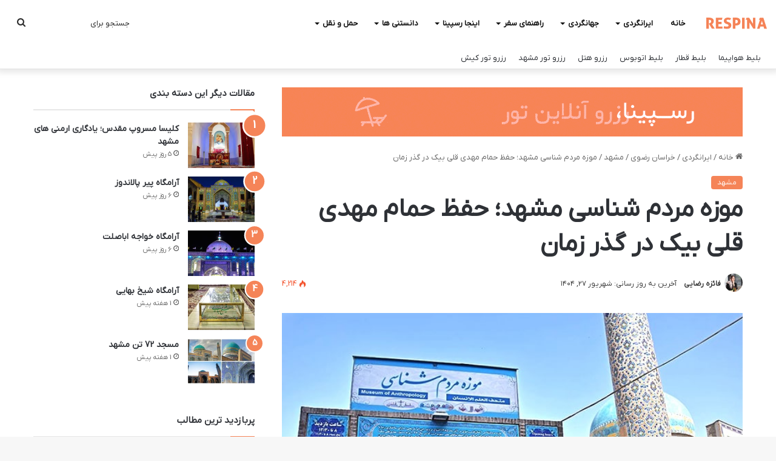

--- FILE ---
content_type: text/html; charset=UTF-8
request_url: https://respina24.ir/mag/mashhad-anthropology-mauseum/
body_size: 61056
content:
<!DOCTYPE html>
<html dir="rtl" lang="fa-IR" class="" data-skin="light" prefix="og: https://ogp.me/ns#">
<head>
	<meta charset="UTF-8" />
	<link rel="profile" href="https://gmpg.org/xfn/11" />
	
<meta http-equiv='x-dns-prefetch-control' content='on'>
<link rel='dns-prefetch' href='//cdnjs.cloudflare.com' />
<link rel='dns-prefetch' href='//ajax.googleapis.com' />
<link rel='dns-prefetch' href='//fonts.googleapis.com' />
<link rel='dns-prefetch' href='//fonts.gstatic.com' />
<link rel='dns-prefetch' href='//s.gravatar.com' />
<link rel='dns-prefetch' href='//www.google-analytics.com' />
	<style>img:is([sizes="auto" i], [sizes^="auto," i]) { contain-intrinsic-size: 3000px 1500px }</style>
	
<!-- بهینه‌سازی موتور جستجو توسط Rank Math - https://rankmath.com/ -->
<title>موزه مردم شناسی مشهد (حمام شاه) | آدرس + ساعت کاری | رسپینا</title>
<meta name="description" content="موزه مردم شناسی مشهد (حمام شاه) - آدرس حمام مهدی قلی بیک روی نقشه و راه های دسترسی ✔️ ساعت کاری و هزینه ورودی ✔️ معرفی قسمت های مختلف موزه ✔️ همراه با تصاویر در رسپینا"/>
<meta name="robots" content="follow, index, max-snippet:-1, max-video-preview:-1, max-image-preview:large"/>
<link rel="canonical" href="https://respina24.ir/mag/mashhad-anthropology-mauseum/" />
<meta property="og:locale" content="fa_IR" />
<meta property="og:type" content="article" />
<meta property="og:title" content="موزه مردم شناسی مشهد (حمام شاه) | آدرس + ساعت کاری | رسپینا" />
<meta property="og:description" content="موزه مردم شناسی مشهد (حمام شاه) - آدرس حمام مهدی قلی بیک روی نقشه و راه های دسترسی ✔️ ساعت کاری و هزینه ورودی ✔️ معرفی قسمت های مختلف موزه ✔️ همراه با تصاویر در رسپینا" />
<meta property="og:url" content="https://respina24.ir/mag/mashhad-anthropology-mauseum/" />
<meta property="og:site_name" content="مجله گردشگری رسپینا - ارئه دهنده ی اطلاعات کامل سفر و اخبار گردشگری" />
<meta property="article:tag" content="جاذبه های تاریخی مشهد" />
<meta property="article:section" content="مشهد" />
<meta property="og:updated_time" content="2025-09-18T14:33:05+03:30" />
<meta property="og:image" content="https://respina24.ir/mag/wp-content/uploads/2023/05/Mashhad-Anthropology-Museum.jpg" />
<meta property="og:image:secure_url" content="https://respina24.ir/mag/wp-content/uploads/2023/05/Mashhad-Anthropology-Museum.jpg" />
<meta property="og:image:width" content="670" />
<meta property="og:image:height" content="385" />
<meta property="og:image:alt" content="موزه مردم شناسی مشهد" />
<meta property="og:image:type" content="image/jpeg" />
<meta property="article:published_time" content="2023-05-04T11:55:40+00:00" />
<meta property="article:modified_time" content="2025-09-18T11:03:05+00:00" />
<meta name="twitter:card" content="summary_large_image" />
<meta name="twitter:title" content="موزه مردم شناسی مشهد (حمام شاه) | آدرس + ساعت کاری | رسپینا" />
<meta name="twitter:description" content="موزه مردم شناسی مشهد (حمام شاه) - آدرس حمام مهدی قلی بیک روی نقشه و راه های دسترسی ✔️ ساعت کاری و هزینه ورودی ✔️ معرفی قسمت های مختلف موزه ✔️ همراه با تصاویر در رسپینا" />
<meta name="twitter:image" content="https://respina24.ir/mag/wp-content/uploads/2023/05/Mashhad-Anthropology-Museum.jpg" />
<meta name="twitter:label1" content="نویسنده" />
<meta name="twitter:data1" content="فائزه رضایی" />
<meta name="twitter:label2" content="زمان خواندن" />
<meta name="twitter:data2" content="14 دقیقه" />
<script type="application/ld+json" class="rank-math-schema">{"@context":"https://schema.org","@graph":[{"@type":["Person","Organization"],"@id":"https://respina24.ir/mag/#person","name":"mahdi agah"},{"@type":"WebSite","@id":"https://respina24.ir/mag/#website","url":"https://respina24.ir/mag","name":"\u0645\u062c\u0644\u0647 \u06af\u0631\u062f\u0634\u06af\u0631\u06cc \u0631\u0633\u067e\u06cc\u0646\u0627 - \u0627\u0631\u0626\u0647 \u062f\u0647\u0646\u062f\u0647 \u06cc \u0627\u0637\u0644\u0627\u0639\u0627\u062a \u06a9\u0627\u0645\u0644 \u0633\u0641\u0631 \u0648 \u0627\u062e\u0628\u0627\u0631 \u06af\u0631\u062f\u0634\u06af\u0631\u06cc","publisher":{"@id":"https://respina24.ir/mag/#person"},"inLanguage":"fa-IR"},{"@type":"ImageObject","@id":"https://respina24.ir/mag/wp-content/uploads/2023/05/Mashhad-Anthropology-Museum.jpg","url":"https://respina24.ir/mag/wp-content/uploads/2023/05/Mashhad-Anthropology-Museum.jpg","width":"670","height":"385","caption":"\u0645\u0648\u0632\u0647 \u0645\u0631\u062f\u0645 \u0634\u0646\u0627\u0633\u06cc \u0645\u0634\u0647\u062f","inLanguage":"fa-IR"},{"@type":"WebPage","@id":"https://respina24.ir/mag/mashhad-anthropology-mauseum/#webpage","url":"https://respina24.ir/mag/mashhad-anthropology-mauseum/","name":"\u0645\u0648\u0632\u0647 \u0645\u0631\u062f\u0645 \u0634\u0646\u0627\u0633\u06cc \u0645\u0634\u0647\u062f (\u062d\u0645\u0627\u0645 \u0634\u0627\u0647) | \u0622\u062f\u0631\u0633 + \u0633\u0627\u0639\u062a \u06a9\u0627\u0631\u06cc | \u0631\u0633\u067e\u06cc\u0646\u0627","datePublished":"2023-05-04T15:25:40+03:30","dateModified":"2025-09-18T14:33:05+03:30","isPartOf":{"@id":"https://respina24.ir/mag/#website"},"primaryImageOfPage":{"@id":"https://respina24.ir/mag/wp-content/uploads/2023/05/Mashhad-Anthropology-Museum.jpg"},"inLanguage":"fa-IR"},{"@type":"Person","@id":"https://respina24.ir/mag/author/faezerezae/","name":"\u0641\u0627\u0626\u0632\u0647 \u0631\u0636\u0627\u06cc\u06cc","description":"\u067e\u0633 \u0627\u0632 \u06af\u0630\u0631\u0627\u0646\u062f\u0646 \u0633\u0627\u0639\u062a \u0647\u0627\u06cc \u0645\u062a\u0648\u0627\u0644\u06cc \u062f\u0631 \u062c\u0627\u062f\u0647 \u0648 \u062c\u0627\u0631\u06cc \u0634\u062f\u0646 \u0634\u0648\u0642 \u062f\u0631 \u0648\u062c\u0648\u062f\u0645\u0627\u0646 \u0628\u0647 \u0627\u06cc\u0646 \u0628\u0627\u0648\u0631 \u062f\u0633\u062a \u062e\u0648\u0627\u0647\u06cc\u0645 \u06cc\u0627\u0641\u062a \u06a9\u0647 \u0633\u0641\u0631 \u062e\u0634\u062a \u0628\u0647 \u062e\u0634\u062a \u0622\u062f\u0645\u06cc \u0631\u0627 \u0627\u0632 \u0646\u0648 \u062e\u0648\u0627\u0647\u062f \u0633\u0627\u062e\u062a. \u067e\u0633 \u0628\u0627\u0631 \u0633\u0641\u0631 \u062e\u0648\u062f \u0631\u0627 \u0628\u0628\u0646\u062f\u06cc\u0645 \u0648 \u0628\u0647 \u0647\u0631 \u062c\u0627\u062f\u0647 \u0627\u06cc \u06a9\u0647 \u0645\u06cc \u0634\u0648\u062f \u0642\u062f\u0645 \u0628\u06af\u0630\u0627\u0631\u06cc\u0645.","url":"https://respina24.ir/mag/author/faezerezae/","image":{"@type":"ImageObject","@id":"https://respina24.ir/mag/wp-content/uploads/2023/08/faezerezaei-150x150.jpg","url":"https://respina24.ir/mag/wp-content/uploads/2023/08/faezerezaei-150x150.jpg","caption":"\u0641\u0627\u0626\u0632\u0647 \u0631\u0636\u0627\u06cc\u06cc","inLanguage":"fa-IR"}},{"@type":"BlogPosting","headline":"\u0645\u0648\u0632\u0647 \u0645\u0631\u062f\u0645 \u0634\u0646\u0627\u0633\u06cc \u0645\u0634\u0647\u062f (\u062d\u0645\u0627\u0645 \u0634\u0627\u0647) | \u0622\u062f\u0631\u0633 + \u0633\u0627\u0639\u062a \u06a9\u0627\u0631\u06cc | \u0631\u0633\u067e\u06cc\u0646\u0627","keywords":"\u0645\u0648\u0632\u0647 \u0645\u0631\u062f\u0645 \u0634\u0646\u0627\u0633\u06cc \u0645\u0634\u0647\u062f,\u062d\u0645\u0627\u0645 \u0645\u0647\u062f\u06cc \u0642\u0644\u06cc \u0628\u06cc\u06a9","datePublished":"2023-05-04T15:25:40+03:30","dateModified":"2025-09-18T14:33:05+03:30","articleSection":"\u0645\u0634\u0647\u062f","author":{"@id":"https://respina24.ir/mag/author/faezerezae/","name":"\u0641\u0627\u0626\u0632\u0647 \u0631\u0636\u0627\u06cc\u06cc"},"publisher":{"@id":"https://respina24.ir/mag/#person"},"description":"\u0645\u0648\u0632\u0647 \u0645\u0631\u062f\u0645 \u0634\u0646\u0627\u0633\u06cc \u0645\u0634\u0647\u062f (\u062d\u0645\u0627\u0645 \u0634\u0627\u0647) - \u0622\u062f\u0631\u0633 \u062d\u0645\u0627\u0645 \u0645\u0647\u062f\u06cc \u0642\u0644\u06cc \u0628\u06cc\u06a9 \u0631\u0648\u06cc \u0646\u0642\u0634\u0647 \u0648 \u0631\u0627\u0647 \u0647\u0627\u06cc \u062f\u0633\u062a\u0631\u0633\u06cc \u2714\ufe0f \u0633\u0627\u0639\u062a \u06a9\u0627\u0631\u06cc \u0648 \u0647\u0632\u06cc\u0646\u0647 \u0648\u0631\u0648\u062f\u06cc \u2714\ufe0f \u0645\u0639\u0631\u0641\u06cc \u0642\u0633\u0645\u062a \u0647\u0627\u06cc \u0645\u062e\u062a\u0644\u0641 \u0645\u0648\u0632\u0647 \u2714\ufe0f \u0647\u0645\u0631\u0627\u0647 \u0628\u0627 \u062a\u0635\u0627\u0648\u06cc\u0631 \u062f\u0631 \u0631\u0633\u067e\u06cc\u0646\u0627","name":"\u0645\u0648\u0632\u0647 \u0645\u0631\u062f\u0645 \u0634\u0646\u0627\u0633\u06cc \u0645\u0634\u0647\u062f (\u062d\u0645\u0627\u0645 \u0634\u0627\u0647) | \u0622\u062f\u0631\u0633 + \u0633\u0627\u0639\u062a \u06a9\u0627\u0631\u06cc | \u0631\u0633\u067e\u06cc\u0646\u0627","@id":"https://respina24.ir/mag/mashhad-anthropology-mauseum/#richSnippet","isPartOf":{"@id":"https://respina24.ir/mag/mashhad-anthropology-mauseum/#webpage"},"image":{"@id":"https://respina24.ir/mag/wp-content/uploads/2023/05/Mashhad-Anthropology-Museum.jpg"},"inLanguage":"fa-IR","mainEntityOfPage":{"@id":"https://respina24.ir/mag/mashhad-anthropology-mauseum/#webpage"}}]}</script>
<!-- /افزونه سئو ورپرس Rank Math -->


		<style type="text/css">
			:root{
			
					--main-nav-background: #1f2024;
					--main-nav-secondry-background: rgba(0,0,0,0.2);
					--main-nav-primary-color: #0088ff;
					--main-nav-contrast-primary-color: #FFFFFF;
					--main-nav-text-color: #FFFFFF;
					--main-nav-secondry-text-color: rgba(225,255,255,0.5);
					--main-nav-main-border-color: rgba(255,255,255,0.07);
					--main-nav-secondry-border-color: rgba(255,255,255,0.04);
				
			}
		</style>
	<meta name="viewport" content="width=device-width, initial-scale=1.0" /><!-- respina24.ir is managing ads with Advanced Ads 2.0.12 – https://wpadvancedads.com/ --><!--noptimize--><script id="respi-ready">
			window.advanced_ads_ready=function(e,a){a=a||"complete";var d=function(e){return"interactive"===a?"loading"!==e:"complete"===e};d(document.readyState)?e():document.addEventListener("readystatechange",(function(a){d(a.target.readyState)&&e()}),{once:"interactive"===a})},window.advanced_ads_ready_queue=window.advanced_ads_ready_queue||[];		</script>
		<!--/noptimize--><style id='wp-emoji-styles-inline-css' type='text/css'>

	img.wp-smiley, img.emoji {
		display: inline !important;
		border: none !important;
		box-shadow: none !important;
		height: 1em !important;
		width: 1em !important;
		margin: 0 0.07em !important;
		vertical-align: -0.1em !important;
		background: none !important;
		padding: 0 !important;
	}
</style>
<link rel='stylesheet' id='wp-block-library-rtl-css' href='https://respina24.ir/mag/wp-includes/css/dist/block-library/style-rtl.min.css?ver=6.8.3' type='text/css' media='all' />
<style id='wp-block-library-theme-inline-css' type='text/css'>
.wp-block-audio :where(figcaption){color:#555;font-size:13px;text-align:center}.is-dark-theme .wp-block-audio :where(figcaption){color:#ffffffa6}.wp-block-audio{margin:0 0 1em}.wp-block-code{border:1px solid #ccc;border-radius:4px;font-family:Menlo,Consolas,monaco,monospace;padding:.8em 1em}.wp-block-embed :where(figcaption){color:#555;font-size:13px;text-align:center}.is-dark-theme .wp-block-embed :where(figcaption){color:#ffffffa6}.wp-block-embed{margin:0 0 1em}.blocks-gallery-caption{color:#555;font-size:13px;text-align:center}.is-dark-theme .blocks-gallery-caption{color:#ffffffa6}:root :where(.wp-block-image figcaption){color:#555;font-size:13px;text-align:center}.is-dark-theme :root :where(.wp-block-image figcaption){color:#ffffffa6}.wp-block-image{margin:0 0 1em}.wp-block-pullquote{border-bottom:4px solid;border-top:4px solid;color:currentColor;margin-bottom:1.75em}.wp-block-pullquote cite,.wp-block-pullquote footer,.wp-block-pullquote__citation{color:currentColor;font-size:.8125em;font-style:normal;text-transform:uppercase}.wp-block-quote{border-left:.25em solid;margin:0 0 1.75em;padding-left:1em}.wp-block-quote cite,.wp-block-quote footer{color:currentColor;font-size:.8125em;font-style:normal;position:relative}.wp-block-quote:where(.has-text-align-right){border-left:none;border-right:.25em solid;padding-left:0;padding-right:1em}.wp-block-quote:where(.has-text-align-center){border:none;padding-left:0}.wp-block-quote.is-large,.wp-block-quote.is-style-large,.wp-block-quote:where(.is-style-plain){border:none}.wp-block-search .wp-block-search__label{font-weight:700}.wp-block-search__button{border:1px solid #ccc;padding:.375em .625em}:where(.wp-block-group.has-background){padding:1.25em 2.375em}.wp-block-separator.has-css-opacity{opacity:.4}.wp-block-separator{border:none;border-bottom:2px solid;margin-left:auto;margin-right:auto}.wp-block-separator.has-alpha-channel-opacity{opacity:1}.wp-block-separator:not(.is-style-wide):not(.is-style-dots){width:100px}.wp-block-separator.has-background:not(.is-style-dots){border-bottom:none;height:1px}.wp-block-separator.has-background:not(.is-style-wide):not(.is-style-dots){height:2px}.wp-block-table{margin:0 0 1em}.wp-block-table td,.wp-block-table th{word-break:normal}.wp-block-table :where(figcaption){color:#555;font-size:13px;text-align:center}.is-dark-theme .wp-block-table :where(figcaption){color:#ffffffa6}.wp-block-video :where(figcaption){color:#555;font-size:13px;text-align:center}.is-dark-theme .wp-block-video :where(figcaption){color:#ffffffa6}.wp-block-video{margin:0 0 1em}:root :where(.wp-block-template-part.has-background){margin-bottom:0;margin-top:0;padding:1.25em 2.375em}
</style>
<style id='classic-theme-styles-inline-css' type='text/css'>
/*! This file is auto-generated */
.wp-block-button__link{color:#fff;background-color:#32373c;border-radius:9999px;box-shadow:none;text-decoration:none;padding:calc(.667em + 2px) calc(1.333em + 2px);font-size:1.125em}.wp-block-file__button{background:#32373c;color:#fff;text-decoration:none}
</style>
<style id='global-styles-inline-css' type='text/css'>
:root{--wp--preset--aspect-ratio--square: 1;--wp--preset--aspect-ratio--4-3: 4/3;--wp--preset--aspect-ratio--3-4: 3/4;--wp--preset--aspect-ratio--3-2: 3/2;--wp--preset--aspect-ratio--2-3: 2/3;--wp--preset--aspect-ratio--16-9: 16/9;--wp--preset--aspect-ratio--9-16: 9/16;--wp--preset--color--black: #000000;--wp--preset--color--cyan-bluish-gray: #abb8c3;--wp--preset--color--white: #ffffff;--wp--preset--color--pale-pink: #f78da7;--wp--preset--color--vivid-red: #cf2e2e;--wp--preset--color--luminous-vivid-orange: #ff6900;--wp--preset--color--luminous-vivid-amber: #fcb900;--wp--preset--color--light-green-cyan: #7bdcb5;--wp--preset--color--vivid-green-cyan: #00d084;--wp--preset--color--pale-cyan-blue: #8ed1fc;--wp--preset--color--vivid-cyan-blue: #0693e3;--wp--preset--color--vivid-purple: #9b51e0;--wp--preset--gradient--vivid-cyan-blue-to-vivid-purple: linear-gradient(135deg,rgba(6,147,227,1) 0%,rgb(155,81,224) 100%);--wp--preset--gradient--light-green-cyan-to-vivid-green-cyan: linear-gradient(135deg,rgb(122,220,180) 0%,rgb(0,208,130) 100%);--wp--preset--gradient--luminous-vivid-amber-to-luminous-vivid-orange: linear-gradient(135deg,rgba(252,185,0,1) 0%,rgba(255,105,0,1) 100%);--wp--preset--gradient--luminous-vivid-orange-to-vivid-red: linear-gradient(135deg,rgba(255,105,0,1) 0%,rgb(207,46,46) 100%);--wp--preset--gradient--very-light-gray-to-cyan-bluish-gray: linear-gradient(135deg,rgb(238,238,238) 0%,rgb(169,184,195) 100%);--wp--preset--gradient--cool-to-warm-spectrum: linear-gradient(135deg,rgb(74,234,220) 0%,rgb(151,120,209) 20%,rgb(207,42,186) 40%,rgb(238,44,130) 60%,rgb(251,105,98) 80%,rgb(254,248,76) 100%);--wp--preset--gradient--blush-light-purple: linear-gradient(135deg,rgb(255,206,236) 0%,rgb(152,150,240) 100%);--wp--preset--gradient--blush-bordeaux: linear-gradient(135deg,rgb(254,205,165) 0%,rgb(254,45,45) 50%,rgb(107,0,62) 100%);--wp--preset--gradient--luminous-dusk: linear-gradient(135deg,rgb(255,203,112) 0%,rgb(199,81,192) 50%,rgb(65,88,208) 100%);--wp--preset--gradient--pale-ocean: linear-gradient(135deg,rgb(255,245,203) 0%,rgb(182,227,212) 50%,rgb(51,167,181) 100%);--wp--preset--gradient--electric-grass: linear-gradient(135deg,rgb(202,248,128) 0%,rgb(113,206,126) 100%);--wp--preset--gradient--midnight: linear-gradient(135deg,rgb(2,3,129) 0%,rgb(40,116,252) 100%);--wp--preset--font-size--small: 13px;--wp--preset--font-size--medium: 20px;--wp--preset--font-size--large: 36px;--wp--preset--font-size--x-large: 42px;--wp--preset--spacing--20: 0.44rem;--wp--preset--spacing--30: 0.67rem;--wp--preset--spacing--40: 1rem;--wp--preset--spacing--50: 1.5rem;--wp--preset--spacing--60: 2.25rem;--wp--preset--spacing--70: 3.38rem;--wp--preset--spacing--80: 5.06rem;--wp--preset--shadow--natural: 6px 6px 9px rgba(0, 0, 0, 0.2);--wp--preset--shadow--deep: 12px 12px 50px rgba(0, 0, 0, 0.4);--wp--preset--shadow--sharp: 6px 6px 0px rgba(0, 0, 0, 0.2);--wp--preset--shadow--outlined: 6px 6px 0px -3px rgba(255, 255, 255, 1), 6px 6px rgba(0, 0, 0, 1);--wp--preset--shadow--crisp: 6px 6px 0px rgba(0, 0, 0, 1);}:where(.is-layout-flex){gap: 0.5em;}:where(.is-layout-grid){gap: 0.5em;}body .is-layout-flex{display: flex;}.is-layout-flex{flex-wrap: wrap;align-items: center;}.is-layout-flex > :is(*, div){margin: 0;}body .is-layout-grid{display: grid;}.is-layout-grid > :is(*, div){margin: 0;}:where(.wp-block-columns.is-layout-flex){gap: 2em;}:where(.wp-block-columns.is-layout-grid){gap: 2em;}:where(.wp-block-post-template.is-layout-flex){gap: 1.25em;}:where(.wp-block-post-template.is-layout-grid){gap: 1.25em;}.has-black-color{color: var(--wp--preset--color--black) !important;}.has-cyan-bluish-gray-color{color: var(--wp--preset--color--cyan-bluish-gray) !important;}.has-white-color{color: var(--wp--preset--color--white) !important;}.has-pale-pink-color{color: var(--wp--preset--color--pale-pink) !important;}.has-vivid-red-color{color: var(--wp--preset--color--vivid-red) !important;}.has-luminous-vivid-orange-color{color: var(--wp--preset--color--luminous-vivid-orange) !important;}.has-luminous-vivid-amber-color{color: var(--wp--preset--color--luminous-vivid-amber) !important;}.has-light-green-cyan-color{color: var(--wp--preset--color--light-green-cyan) !important;}.has-vivid-green-cyan-color{color: var(--wp--preset--color--vivid-green-cyan) !important;}.has-pale-cyan-blue-color{color: var(--wp--preset--color--pale-cyan-blue) !important;}.has-vivid-cyan-blue-color{color: var(--wp--preset--color--vivid-cyan-blue) !important;}.has-vivid-purple-color{color: var(--wp--preset--color--vivid-purple) !important;}.has-black-background-color{background-color: var(--wp--preset--color--black) !important;}.has-cyan-bluish-gray-background-color{background-color: var(--wp--preset--color--cyan-bluish-gray) !important;}.has-white-background-color{background-color: var(--wp--preset--color--white) !important;}.has-pale-pink-background-color{background-color: var(--wp--preset--color--pale-pink) !important;}.has-vivid-red-background-color{background-color: var(--wp--preset--color--vivid-red) !important;}.has-luminous-vivid-orange-background-color{background-color: var(--wp--preset--color--luminous-vivid-orange) !important;}.has-luminous-vivid-amber-background-color{background-color: var(--wp--preset--color--luminous-vivid-amber) !important;}.has-light-green-cyan-background-color{background-color: var(--wp--preset--color--light-green-cyan) !important;}.has-vivid-green-cyan-background-color{background-color: var(--wp--preset--color--vivid-green-cyan) !important;}.has-pale-cyan-blue-background-color{background-color: var(--wp--preset--color--pale-cyan-blue) !important;}.has-vivid-cyan-blue-background-color{background-color: var(--wp--preset--color--vivid-cyan-blue) !important;}.has-vivid-purple-background-color{background-color: var(--wp--preset--color--vivid-purple) !important;}.has-black-border-color{border-color: var(--wp--preset--color--black) !important;}.has-cyan-bluish-gray-border-color{border-color: var(--wp--preset--color--cyan-bluish-gray) !important;}.has-white-border-color{border-color: var(--wp--preset--color--white) !important;}.has-pale-pink-border-color{border-color: var(--wp--preset--color--pale-pink) !important;}.has-vivid-red-border-color{border-color: var(--wp--preset--color--vivid-red) !important;}.has-luminous-vivid-orange-border-color{border-color: var(--wp--preset--color--luminous-vivid-orange) !important;}.has-luminous-vivid-amber-border-color{border-color: var(--wp--preset--color--luminous-vivid-amber) !important;}.has-light-green-cyan-border-color{border-color: var(--wp--preset--color--light-green-cyan) !important;}.has-vivid-green-cyan-border-color{border-color: var(--wp--preset--color--vivid-green-cyan) !important;}.has-pale-cyan-blue-border-color{border-color: var(--wp--preset--color--pale-cyan-blue) !important;}.has-vivid-cyan-blue-border-color{border-color: var(--wp--preset--color--vivid-cyan-blue) !important;}.has-vivid-purple-border-color{border-color: var(--wp--preset--color--vivid-purple) !important;}.has-vivid-cyan-blue-to-vivid-purple-gradient-background{background: var(--wp--preset--gradient--vivid-cyan-blue-to-vivid-purple) !important;}.has-light-green-cyan-to-vivid-green-cyan-gradient-background{background: var(--wp--preset--gradient--light-green-cyan-to-vivid-green-cyan) !important;}.has-luminous-vivid-amber-to-luminous-vivid-orange-gradient-background{background: var(--wp--preset--gradient--luminous-vivid-amber-to-luminous-vivid-orange) !important;}.has-luminous-vivid-orange-to-vivid-red-gradient-background{background: var(--wp--preset--gradient--luminous-vivid-orange-to-vivid-red) !important;}.has-very-light-gray-to-cyan-bluish-gray-gradient-background{background: var(--wp--preset--gradient--very-light-gray-to-cyan-bluish-gray) !important;}.has-cool-to-warm-spectrum-gradient-background{background: var(--wp--preset--gradient--cool-to-warm-spectrum) !important;}.has-blush-light-purple-gradient-background{background: var(--wp--preset--gradient--blush-light-purple) !important;}.has-blush-bordeaux-gradient-background{background: var(--wp--preset--gradient--blush-bordeaux) !important;}.has-luminous-dusk-gradient-background{background: var(--wp--preset--gradient--luminous-dusk) !important;}.has-pale-ocean-gradient-background{background: var(--wp--preset--gradient--pale-ocean) !important;}.has-electric-grass-gradient-background{background: var(--wp--preset--gradient--electric-grass) !important;}.has-midnight-gradient-background{background: var(--wp--preset--gradient--midnight) !important;}.has-small-font-size{font-size: var(--wp--preset--font-size--small) !important;}.has-medium-font-size{font-size: var(--wp--preset--font-size--medium) !important;}.has-large-font-size{font-size: var(--wp--preset--font-size--large) !important;}.has-x-large-font-size{font-size: var(--wp--preset--font-size--x-large) !important;}
:where(.wp-block-post-template.is-layout-flex){gap: 1.25em;}:where(.wp-block-post-template.is-layout-grid){gap: 1.25em;}
:where(.wp-block-columns.is-layout-flex){gap: 2em;}:where(.wp-block-columns.is-layout-grid){gap: 2em;}
:root :where(.wp-block-pullquote){font-size: 1.5em;line-height: 1.6;}
</style>
<link rel='stylesheet' id='leaflet-css-css' href='https://respina24.ir/mag/wp-content/themes/jannah/leaflet/leaflet.css?ver=6.8.3' type='text/css' media='all' />
<link rel='stylesheet' id='markercluster-css-css' href='https://respina24.ir/mag/wp-content/themes/jannah/leaflet/MarkerCluster.css?ver=6.8.3' type='text/css' media='all' />
<link rel='stylesheet' id='markercluster-default-css-css' href='https://respina24.ir/mag/wp-content/themes/jannah/leaflet/MarkerCluster.Default.css?ver=6.8.3' type='text/css' media='all' />
<link rel='stylesheet' id='bodhi-svgs-attachment-css' href='https://respina24.ir/mag/wp-content/plugins/svg-support/css/svgs-attachment.css' type='text/css' media='all' />
<link rel='stylesheet' id='taqyeem-buttons-style-css' href='https://respina24.ir/mag/wp-content/plugins/taqyeem-buttons/assets/style.css?ver=6.8.3' type='text/css' media='all' />
<link rel='stylesheet' id='ez-toc-css' href='https://respina24.ir/mag/wp-content/plugins/easy-table-of-contents/assets/css/screen.min.css?ver=2.0.76' type='text/css' media='all' />
<style id='ez-toc-inline-css' type='text/css'>
div#ez-toc-container .ez-toc-title {font-size: 120%;}div#ez-toc-container .ez-toc-title {font-weight: 500;}div#ez-toc-container ul li , div#ez-toc-container ul li a {font-size: 15px;}div#ez-toc-container ul li , div#ez-toc-container ul li a {font-weight: 500;}div#ez-toc-container nav ul ul li {font-size: 90%;}div#ez-toc-container {width: 100%;}
</style>
<link rel='stylesheet' id='tie-css-base-css' href='https://respina24.ir/mag/wp-content/themes/jannah/assets/css/base.min.css?ver=6.2.0' type='text/css' media='all' />
<link rel='stylesheet' id='tie-css-styles-css' href='https://respina24.ir/mag/wp-content/themes/jannah/assets/css/style.min.css?ver=6.2.0' type='text/css' media='all' />
<link rel='stylesheet' id='tie-css-widgets-css' href='https://respina24.ir/mag/wp-content/themes/jannah/assets/css/widgets.min.css?ver=6.2.0' type='text/css' media='all' />
<link rel='stylesheet' id='tie-css-helpers-css' href='https://respina24.ir/mag/wp-content/themes/jannah/assets/css/helpers.min.css?ver=6.2.0' type='text/css' media='all' />
<link rel='stylesheet' id='tie-fontawesome5-css' href='https://respina24.ir/mag/wp-content/themes/jannah/assets/css/fontawesome.css?ver=6.2.0' type='text/css' media='all' />
<link rel='stylesheet' id='tie-css-ilightbox-css' href='https://respina24.ir/mag/wp-content/themes/jannah/assets/ilightbox/dark-skin/skin.css?ver=6.2.0' type='text/css' media='all' />
<link rel='stylesheet' id='tie-css-shortcodes-css' href='https://respina24.ir/mag/wp-content/themes/jannah/assets/css/plugins/shortcodes.min.css?ver=6.2.0' type='text/css' media='all' />
<link rel='stylesheet' id='tie-css-single-css' href='https://respina24.ir/mag/wp-content/themes/jannah/assets/css/single.min.css?ver=6.2.0' type='text/css' media='all' />
<link rel='stylesheet' id='tie-css-print-css' href='https://respina24.ir/mag/wp-content/themes/jannah/assets/css/print.css?ver=6.2.0' type='text/css' media='print' />
<link rel='stylesheet' id='taqyeem-styles-css' href='https://respina24.ir/mag/wp-content/themes/jannah/assets/css/plugins/taqyeem.min.css?ver=6.2.0' type='text/css' media='all' />
<style id='taqyeem-styles-inline-css' type='text/css'>
@font-face {font-family: 'IRANYekan';font-display: swap;src: url('https://respina24.ir/mag/wp-content/uploads/2023/05/IRANYekanXFaNum-Regular.5cd696d-1.woff2') format('woff2');}@font-face {font-family: 'IRANYekan';font-display: swap;src: url('https://respina24.ir/mag/wp-content/uploads/2023/05/IRANYekanXFaNum-Regular.5cd696d-1.woff2') format('woff2');}@font-face {font-family: 'IRANYekan';font-display: swap;src: url('https://respina24.ir/mag/wp-content/uploads/2023/05/IRANYekanXFaNum-Regular.5cd696d-1.woff2') format('woff2');}body{font-family: 'IRANYekan';}.logo-text,h1,h2,h3,h4,h5,h6,.the-subtitle{font-family: 'IRANYekan';}#main-nav .main-menu > ul > li > a{font-family: 'IRANYekan';}.entry h2{font-size: 18px;}.entry h3{font-size: 16px;}.entry h4{font-size: 14px;}#tie-wrapper .mag-box.big-post-left-box li:not(:first-child) .post-title,#tie-wrapper .mag-box.big-post-top-box li:not(:first-child) .post-title,#tie-wrapper .mag-box.half-box li:not(:first-child) .post-title,#tie-wrapper .mag-box.big-thumb-left-box li:not(:first-child) .post-title,#tie-wrapper .mag-box.scrolling-box .slide .post-title,#tie-wrapper .mag-box.miscellaneous-box li:not(:first-child) .post-title{font-weight: 500;}:root:root{--brand-color: #f58357;--dark-brand-color: #c35125;--bright-color: #FFFFFF;--base-color: #2c2f34;}#reading-position-indicator{box-shadow: 0 0 10px rgba( 245,131,87,0.7);}:root:root{--brand-color: #f58357;--dark-brand-color: #c35125;--bright-color: #FFFFFF;--base-color: #2c2f34;}#reading-position-indicator{box-shadow: 0 0 10px rgba( 245,131,87,0.7);}#main-nav,#main-nav .menu-sub-content,#main-nav .comp-sub-menu,#main-nav .guest-btn:not(:hover),#main-nav ul.cats-vertical li a.is-active,#main-nav ul.cats-vertical li a:hover,#autocomplete-suggestions.search-in-main-nav{background-color: #ffffff;}#main-nav{border-width: 0;}#theme-header #main-nav:not(.fixed-nav){bottom: 0;}#main-nav .icon-basecloud-bg:after{color: #ffffff;}#autocomplete-suggestions.search-in-main-nav{border-color: rgba(0,0,0,0.07);}.main-nav-boxed #main-nav .main-menu-wrapper{border-width: 0;}#main-nav .menu li.menu-item-has-children > a:before,#main-nav .main-menu .mega-menu > a:before{border-top-color: #0f0f0f;}#main-nav .menu li .menu-item-has-children > a:before,#main-nav .mega-menu .menu-item-has-children > a:before{border-top-color: transparent;border-left-color: #0f0f0f;}.rtl #main-nav .menu li .menu-item-has-children > a:before,.rtl #main-nav .mega-menu .menu-item-has-children > a:before{border-left-color: transparent;border-right-color: #0f0f0f;}#main-nav a:not(:hover),#main-nav a.social-link:not(:hover) span,#main-nav .dropdown-social-icons li a span,#autocomplete-suggestions.search-in-main-nav a{color: #0f0f0f;}.main-nav {--main-nav-primary-color: #f58357;}#main-nav .mega-links-head:after,#main-nav .comp-sub-menu .button:hover,#main-nav .comp-sub-menu .checkout-button,#main-nav .cats-horizontal a.is-active,#main-nav .cats-horizontal a:hover,#autocomplete-suggestions.search-in-main-nav .button,#main-nav .spinner > div{background-color: #f58357;}#main-nav .menu ul li:hover > a,#main-nav .menu ul li.current-menu-item:not(.mega-link-column) > a,#main-nav .components a:hover,#main-nav .components > li:hover > a,#main-nav #search-submit:hover,#main-nav .cats-vertical a.is-active,#main-nav .cats-vertical a:hover,#main-nav .mega-menu .post-meta a:hover,#main-nav .mega-menu .post-box-title a:hover,#autocomplete-suggestions.search-in-main-nav a:hover,#main-nav .spinner-circle:after{color: #f58357;}#main-nav .menu > li.tie-current-menu > a,#main-nav .menu > li:hover > a,#main-nav .components .button:hover,#main-nav .comp-sub-menu .checkout-button,.theme-header #main-nav .mega-menu .cats-horizontal a.is-active,.theme-header #main-nav .mega-menu .cats-horizontal a:hover,#autocomplete-suggestions.search-in-main-nav a.button{color: #FFFFFF;}#main-nav .menu > li.tie-current-menu > a:before,#main-nav .menu > li:hover > a:before{border-top-color: #FFFFFF;}.main-nav-light #main-nav .menu-item-has-children li:hover > a:before,.main-nav-light #main-nav .mega-menu li:hover > a:before{border-left-color: #f58357;}.rtl .main-nav-light #main-nav .menu-item-has-children li:hover > a:before,.rtl .main-nav-light #main-nav .mega-menu li:hover > a:before{border-right-color: #f58357;border-left-color: transparent;}#autocomplete-suggestions.search-in-main-nav .button:hover,#main-nav .comp-sub-menu .checkout-button:hover{background-color: #d76539;}#main-nav,#main-nav input,#main-nav #search-submit,#main-nav .fa-spinner,#main-nav .comp-sub-menu,#main-nav .tie-weather-widget{color: #2d2d2d;}#main-nav input::-moz-placeholder{color: #2d2d2d;}#main-nav input:-moz-placeholder{color: #2d2d2d;}#main-nav input:-ms-input-placeholder{color: #2d2d2d;}#main-nav input::-webkit-input-placeholder{color: #2d2d2d;}#main-nav .mega-menu .post-meta,#main-nav .mega-menu .post-meta a,#autocomplete-suggestions.search-in-main-nav .post-meta{color: rgba(45,45,45,0.6);}#main-nav .weather-icon .icon-cloud,#main-nav .weather-icon .icon-basecloud-bg,#main-nav .weather-icon .icon-cloud-behind{color: #2d2d2d !important;}#the-post .entry-content a:not(.shortc-button){color: #f58357 !important;}#the-post .entry-content a:not(.shortc-button):hover{color: #f44500 !important;}#tie-body .sidebar .widget-title:after{background-color: #f58357;}#tie-body .sidebar .widget-title:before{border-top-color: #f58357;}#footer{background-color: #e5e5e5;}#site-info{background-color: #e0e0e0;}#footer .posts-list-counter .posts-list-items li.widget-post-list:before{border-color: #e5e5e5;}#footer .timeline-widget a .date:before{border-color: rgba(229,229,229,0.8);}#footer .footer-boxed-widget-area,#footer textarea,#footer input:not([type=submit]),#footer select,#footer code,#footer kbd,#footer pre,#footer samp,#footer .show-more-button,#footer .slider-links .tie-slider-nav span,#footer #wp-calendar,#footer #wp-calendar tbody td,#footer #wp-calendar thead th,#footer .widget.buddypress .item-options a{border-color: rgba(0,0,0,0.1);}#footer .social-statistics-widget .white-bg li.social-icons-item a,#footer .widget_tag_cloud .tagcloud a,#footer .latest-tweets-widget .slider-links .tie-slider-nav span,#footer .widget_layered_nav_filters a{border-color: rgba(0,0,0,0.1);}#footer .social-statistics-widget .white-bg li:before{background: rgba(0,0,0,0.1);}.site-footer #wp-calendar tbody td{background: rgba(0,0,0,0.02);}#footer .white-bg .social-icons-item a span.followers span,#footer .circle-three-cols .social-icons-item a .followers-num,#footer .circle-three-cols .social-icons-item a .followers-name{color: rgba(0,0,0,0.8);}#footer .timeline-widget ul:before,#footer .timeline-widget a:not(:hover) .date:before{background-color: #c7c7c7;}#tie-body #footer .widget-title::after{background-color: #f58357;}#footer .widget-title,#footer .widget-title a:not(:hover){color: rgba(0,7,10,0.75);}#footer,#footer textarea,#footer input:not([type='submit']),#footer select,#footer #wp-calendar tbody,#footer .tie-slider-nav li span:not(:hover),#footer .widget_categories li a:before,#footer .widget_product_categories li a:before,#footer .widget_layered_nav li a:before,#footer .widget_archive li a:before,#footer .widget_nav_menu li a:before,#footer .widget_meta li a:before,#footer .widget_pages li a:before,#footer .widget_recent_entries li a:before,#footer .widget_display_forums li a:before,#footer .widget_display_views li a:before,#footer .widget_rss li a:before,#footer .widget_display_stats dt:before,#footer .subscribe-widget-content h3,#footer .about-author .social-icons a:not(:hover) span{color: rgba(0,7,10,0.75);}#footer post-widget-body .meta-item,#footer .post-meta,#footer .stream-title,#footer.dark-skin .timeline-widget .date,#footer .wp-caption .wp-caption-text,#footer .rss-date{color: rgba(0,7,10,0.7);}#footer input::-moz-placeholder{color: rgba(0,7,10,0.75);}#footer input:-moz-placeholder{color: rgba(0,7,10,0.75);}#footer input:-ms-input-placeholder{color: rgba(0,7,10,0.75);}#footer input::-webkit-input-placeholder{color: rgba(0,7,10,0.75);}.site-footer.dark-skin a:not(:hover){color: rgba(0,7,10,0.75);}#site-info,#site-info ul.social-icons li a:not(:hover) span{color: rgba(0,7,10,0.75);}.tie-cat-25,.tie-cat-item-25 > span{background-color:#e67e22 !important;color:#FFFFFF !important;}.tie-cat-25:after{border-top-color:#e67e22 !important;}.tie-cat-25:hover{background-color:#c86004 !important;}.tie-cat-25:hover:after{border-top-color:#c86004 !important;}.tie-cat-34,.tie-cat-item-34 > span{background-color:#2ecc71 !important;color:#FFFFFF !important;}.tie-cat-34:after{border-top-color:#2ecc71 !important;}.tie-cat-34:hover{background-color:#10ae53 !important;}.tie-cat-34:hover:after{border-top-color:#10ae53 !important;}.tie-cat-37,.tie-cat-item-37 > span{background-color:#9b59b6 !important;color:#FFFFFF !important;}.tie-cat-37:after{border-top-color:#9b59b6 !important;}.tie-cat-37:hover{background-color:#7d3b98 !important;}.tie-cat-37:hover:after{border-top-color:#7d3b98 !important;}.tie-cat-40,.tie-cat-item-40 > span{background-color:#34495e !important;color:#FFFFFF !important;}.tie-cat-40:after{border-top-color:#34495e !important;}.tie-cat-40:hover{background-color:#162b40 !important;}.tie-cat-40:hover:after{border-top-color:#162b40 !important;}.tie-cat-41,.tie-cat-item-41 > span{background-color:#795548 !important;color:#FFFFFF !important;}.tie-cat-41:after{border-top-color:#795548 !important;}.tie-cat-41:hover{background-color:#5b372a !important;}.tie-cat-41:hover:after{border-top-color:#5b372a !important;}.tie-cat-43,.tie-cat-item-43 > span{background-color:#4CAF50 !important;color:#FFFFFF !important;}.tie-cat-43:after{border-top-color:#4CAF50 !important;}.tie-cat-43:hover{background-color:#2e9132 !important;}.tie-cat-43:hover:after{border-top-color:#2e9132 !important;}@media (min-width: 1200px){.container{width: auto;}}.boxed-layout #tie-wrapper,.boxed-layout .fixed-nav{max-width: 1430px;}@media (min-width: 1400px){.container,.wide-next-prev-slider-wrapper .slider-main-container{max-width: 1400px;}}@media (min-width: 992px){.sidebar{width: 35%;}.main-content{width: 65%;}}.tie-insta-header {margin-bottom: 15px;}.tie-insta-avatar a {width: 70px;height: 70px;display: block;position: relative;float: left;margin-right: 15px;margin-bottom: 15px;}.tie-insta-avatar a:before {content: "";position: absolute;width: calc(100% + 6px);height: calc(100% + 6px);left: -3px;top: -3px;border-radius: 50%;background: #d6249f;background: radial-gradient(circle at 30% 107%,#fdf497 0%,#fdf497 5%,#fd5949 45%,#d6249f 60%,#285AEB 90%);}.tie-insta-avatar a:after {position: absolute;content: "";width: calc(100% + 3px);height: calc(100% + 3px);left: -2px;top: -2px;border-radius: 50%;background: #fff;}.dark-skin .tie-insta-avatar a:after {background: #27292d;}.tie-insta-avatar img {border-radius: 50%;position: relative;z-index: 2;transition: all 0.25s;}.tie-insta-avatar img:hover {box-shadow: 0px 0px 15px 0 #6b54c6;}.tie-insta-info {font-size: 1.3em;font-weight: bold;margin-bottom: 5px;}
</style>
<script type="text/javascript" src="https://respina24.ir/mag/wp-content/plugins/svg-support/vendor/DOMPurify/DOMPurify.min.js?ver=2.5.8" id="bodhi-dompurify-library-js"></script>
<script type="text/javascript" src="https://respina24.ir/mag/wp-includes/js/jquery/jquery.min.js?ver=3.7.1" id="jquery-core-js"></script>
<script type="text/javascript" src="https://respina24.ir/mag/wp-includes/js/jquery/jquery-migrate.min.js?ver=3.4.1" id="jquery-migrate-js"></script>
<script type="text/javascript" id="bodhi_svg_inline-js-extra">
/* <![CDATA[ */
var svgSettings = {"skipNested":""};
/* ]]> */
</script>
<script type="text/javascript" src="https://respina24.ir/mag/wp-content/plugins/svg-support/js/min/svgs-inline-min.js" id="bodhi_svg_inline-js"></script>
<script type="text/javascript" id="bodhi_svg_inline-js-after">
/* <![CDATA[ */
cssTarget={"Bodhi":"img.style-svg","ForceInlineSVG":"style-svg"};ForceInlineSVGActive="false";frontSanitizationEnabled="on";
/* ]]> */
</script>
<link rel="https://api.w.org/" href="https://respina24.ir/mag/wp-json/" /><link rel="alternate" title="JSON" type="application/json" href="https://respina24.ir/mag/wp-json/wp/v2/posts/39860" /><link rel="EditURI" type="application/rsd+xml" title="RSD" href="https://respina24.ir/mag/xmlrpc.php?rsd" />
<link rel="stylesheet" href="https://respina24.ir/mag/wp-content/themes/jannah/rtl.css" type="text/css" media="screen" /><meta name="generator" content="WordPress 6.8.3" />
<link rel='shortlink' href='https://respina24.ir/mag/?p=39860' />
<link rel="alternate" title="oEmbed (JSON)" type="application/json+oembed" href="https://respina24.ir/mag/wp-json/oembed/1.0/embed?url=https%3A%2F%2Frespina24.ir%2Fmag%2Fmashhad-anthropology-mauseum%2F" />
<link rel="alternate" title="oEmbed (XML)" type="text/xml+oembed" href="https://respina24.ir/mag/wp-json/oembed/1.0/embed?url=https%3A%2F%2Frespina24.ir%2Fmag%2Fmashhad-anthropology-mauseum%2F&#038;format=xml" />
<script type="application/ld+json">{"@context":"https://schema.org","@type":"FAQPage","mainEntity":[{"@type":"Question","name":"آدرس موزه مردم شناسی مشهد کجاست و ساعات بازدید از آن چگونه است؟","acceptedAnswer":{"@type":"Answer","text":"موزه مردم شناسی یا حمام مهدی قلی بیک در خیابان اندرزگو، اندرزگو 13 و انتهای بازار بزرگ فرش قرار دارد و ساعات بازدید از آن از شنبه تا چهارشنبه 8 الی 12:30 و پنجشنبه ها 8 تا 11:30 است. جمعه ها و ایام تعطیل هم می توانید تا ساعت 12 به این مکان بروید. "}},{"@type":"Question","name":"موزه مردم شناسی مشهد به چه نام های دیگری شناخته می شود؟","acceptedAnswer":{"@type":"Answer","text":"موزه مردم شناسی در واقع حمام مهدی قلی بیک است که به نام حمام شاه مشهد هم شناخته می شود. "}},{"@type":"Question","name":"آیا عکاسی از موزه مردم شناسی مشهد مجاز است؟","acceptedAnswer":{"@type":"Answer","text":"شما می توانید از این موزه با تلفن همراه خود بدون فلش عکاسی کنید. اما برای استفاده از دوربین های حرفه ای یا فیلم برداری باید از قبل مجوز دریافت کنید. "}},{"@type":"Question","name":"آیا در موزه مردم شناسی مشهد فضایی برای تفریح و استراحت وجود دارد؟","acceptedAnswer":{"@type":"Answer","text":"این موزه مکانی فضای سبز و امکاناتی برای استراحت ندارد و تنها می توانید از فضای داخلی موزه و آثار آن بازدید نمایید. "}},{"@type":"Question","name":"آیا کودکان هم مجاز به بازدید از موزه مردم شناسی مشهد هستند؟","acceptedAnswer":{"@type":"Answer","text":"هیچگونه محدودیت سنی برای بازدید از موزه تاریخی حمام مهدی قلی بیک وجود ندارد اما بهتر است این نکته را در نظر بگیرید در این مکان ممکن است آثار جذابی برای کودکان وجود نداشته باشد. "}}]}</script> 
<script type='text/javascript'>
/* <![CDATA[ */
var taqyeem = {"ajaxurl":"https://respina24.ir/mag/wp-admin/admin-ajax.php" , "your_rating":"رای شما:"};
/* ]]> */
</script>

<script type="application/ld+json" class="ez-toc-schema-markup-output">{"@context":"https:\/\/schema.org","@graph":[{"@context":"https:\/\/schema.org","@type":"SiteNavigationElement","@id":"#ez-toc","name":"\u0645\u0633\u06cc\u0631 \u062f\u0633\u062a\u0631\u0633\u06cc \u0628\u0647 \u0645\u0648\u0632\u0647 \u0645\u0631\u062f\u0645 \u0634\u0646\u0627\u0633\u06cc \u0634\u0647\u0631 \u0645\u0634\u0647\u062f","url":"https:\/\/respina24.ir\/mag\/mashhad-anthropology-mauseum\/#%d9%85%d8%b3%db%8c%d8%b1-%d8%af%d8%b3%d8%aa%d8%b1%d8%b3%db%8c-%d8%a8%d9%87-%d9%85%d9%88%d8%b2%d9%87-%d9%85%d8%b1%d8%af%d9%85-%d8%b4%d9%86%d8%a7%d8%b3%db%8c-%d8%b4%d9%87%d8%b1-%d9%85%d8%b4%d9%87%d8%af"},{"@context":"https:\/\/schema.org","@type":"SiteNavigationElement","@id":"#ez-toc","name":"\u06af\u0631\u062f\u0634\u06cc \u062f\u0631 \u0645\u0648\u0632\u0647 \u0645\u0631\u062f\u0645 \u0634\u0646\u0627\u0633\u06cc \u0645\u0634\u0647\u062f (\u062d\u0645\u0627\u0645 \u0645\u0647\u062f\u06cc \u0642\u0644\u06cc \u0628\u06cc\u06a9)","url":"https:\/\/respina24.ir\/mag\/mashhad-anthropology-mauseum\/#%da%af%d8%b1%d8%af%d8%b4%db%8c-%d8%af%d8%b1-%d9%85%d9%88%d8%b2%d9%87-%d9%85%d8%b1%d8%af%d9%85-%d8%b4%d9%86%d8%a7%d8%b3%db%8c-%d9%85%d8%b4%d9%87%d8%af-%d8%ad%d9%85%d8%a7%d9%85-%d9%85%d9%87%d8%af%db%8c-%d9%82%d9%84%db%8c-%d8%a8%db%8c%da%a9"},{"@context":"https:\/\/schema.org","@type":"SiteNavigationElement","@id":"#ez-toc","name":"\u0686\u0647 \u0622\u062b\u0627\u0631\u06cc \u062f\u0631 \u0645\u0648\u0632\u0647 \u0645\u0631\u062f\u0645 \u0634\u0646\u0627\u0633\u06cc \u0645\u0634\u0647\u062f \u0646\u06af\u0647\u062f\u0627\u0631\u06cc \u0645\u06cc \u0634\u0648\u062f\u061f","url":"https:\/\/respina24.ir\/mag\/mashhad-anthropology-mauseum\/#%da%86%d9%87-%d8%a2%d8%ab%d8%a7%d8%b1%db%8c-%d8%af%d8%b1-%d9%85%d9%88%d8%b2%d9%87-%d9%85%d8%b1%d8%af%d9%85-%d8%b4%d9%86%d8%a7%d8%b3%db%8c-%d9%85%d8%b4%d9%87%d8%af-%d9%86%da%af%d9%87%d8%af%d8%a7%d8%b1%db%8c-%d9%85%db%8c-%d8%b4%d9%88%d8%af%d8%9f"},{"@context":"https:\/\/schema.org","@type":"SiteNavigationElement","@id":"#ez-toc","name":"\u0646\u06a9\u0627\u062a\u06cc \u06a9\u0647 \u067e\u06cc\u0634 \u0627\u0632 \u0628\u0627\u0632\u062f\u06cc\u062f \u0645\u0648\u0632\u0647 \u0645\u0631\u062f\u0645 \u0634\u0646\u0627\u0633\u06cc \u0645\u0634\u0647\u062f \u0628\u0627\u06cc\u062f \u0628\u062f\u0627\u0646\u06cc\u062f!","url":"https:\/\/respina24.ir\/mag\/mashhad-anthropology-mauseum\/#%d9%86%da%a9%d8%a7%d8%aa%db%8c-%da%a9%d9%87-%d9%be%db%8c%d8%b4-%d8%a7%d8%b2-%d8%a8%d8%a7%d8%b2%d8%af%db%8c%d8%af-%d9%85%d9%88%d8%b2%d9%87-%d9%85%d8%b1%d8%af%d9%85-%d8%b4%d9%86%d8%a7%d8%b3%db%8c-%d9%85%d8%b4%d9%87%d8%af-%d8%a8%d8%a7%db%8c%d8%af-%d8%a8%d8%af%d8%a7%d9%86%db%8c%d8%af"},{"@context":"https:\/\/schema.org","@type":"SiteNavigationElement","@id":"#ez-toc","name":"\u062f\u0631\u0628\u0627\u0631\u0647 \u06cc \u062a\u0627\u0631\u06cc\u062e\u0686\u0647 \u0645\u0648\u0632\u0647 \u0645\u0631\u062f\u0645 \u0634\u0646\u0627\u0633\u06cc \u0645\u0634\u0647\u062f","url":"https:\/\/respina24.ir\/mag\/mashhad-anthropology-mauseum\/#%d8%af%d8%b1%d8%a8%d8%a7%d8%b1%d9%87-%db%8c-%d8%aa%d8%a7%d8%b1%db%8c%d8%ae%da%86%d9%87-%d9%85%d9%88%d8%b2%d9%87-%d9%85%d8%b1%d8%af%d9%85-%d8%b4%d9%86%d8%a7%d8%b3%db%8c-%d9%85%d8%b4%d9%87%d8%af"},{"@context":"https:\/\/schema.org","@type":"SiteNavigationElement","@id":"#ez-toc","name":"\u062c\u0627\u0630\u0628\u0647 \u0647\u0627\u06cc \u0646\u0632\u062f\u06cc\u06a9 \u0645\u0648\u0632\u0647 \u0645\u0631\u062f\u0645 \u0634\u0646\u0627\u0633\u06cc \u0645\u0634\u0647\u062f","url":"https:\/\/respina24.ir\/mag\/mashhad-anthropology-mauseum\/#%d8%ac%d8%a7%d8%b0%d8%a8%d9%87-%d9%87%d8%a7%db%8c-%d9%86%d8%b2%d8%af%db%8c%da%a9-%d9%85%d9%88%d8%b2%d9%87-%d9%85%d8%b1%d8%af%d9%85-%d8%b4%d9%86%d8%a7%d8%b3%db%8c-%d9%85%d8%b4%d9%87%d8%af"},{"@context":"https:\/\/schema.org","@type":"SiteNavigationElement","@id":"#ez-toc","name":"\u0631\u0633\u062a\u0648\u0631\u0627\u0646 \u0647\u0627\u06cc \u0646\u0632\u062f\u06cc\u06a9 \u0645\u0648\u0632\u0647 \u0645\u0631\u062f\u0645 \u0634\u0646\u0627\u0633\u06cc \u0645\u0634\u0647\u062f","url":"https:\/\/respina24.ir\/mag\/mashhad-anthropology-mauseum\/#%d8%b1%d8%b3%d8%aa%d9%88%d8%b1%d8%a7%d9%86-%d9%87%d8%a7%db%8c-%d9%86%d8%b2%d8%af%db%8c%da%a9-%d9%85%d9%88%d8%b2%d9%87-%d9%85%d8%b1%d8%af%d9%85-%d8%b4%d9%86%d8%a7%d8%b3%db%8c-%d9%85%d8%b4%d9%87%d8%af"},{"@context":"https:\/\/schema.org","@type":"SiteNavigationElement","@id":"#ez-toc","name":"\u0647\u062a\u0644 \u0647\u0627\u06cc \u0646\u0632\u062f\u06cc\u06a9 \u0628\u0647 \u0645\u0648\u0632\u0647 \u0645\u0631\u062f\u0645 \u0634\u0646\u0627\u0633\u06cc \u0645\u0634\u0647\u062f","url":"https:\/\/respina24.ir\/mag\/mashhad-anthropology-mauseum\/#%d9%87%d8%aa%d9%84-%d9%87%d8%a7%db%8c-%d9%86%d8%b2%d8%af%db%8c%da%a9-%d8%a8%d9%87-%d9%85%d9%88%d8%b2%d9%87-%d9%85%d8%b1%d8%af%d9%85-%d8%b4%d9%86%d8%a7%d8%b3%db%8c-%d9%85%d8%b4%d9%87%d8%af"},{"@context":"https:\/\/schema.org","@type":"SiteNavigationElement","@id":"#ez-toc","name":"\u0633\u062e\u0646 \u067e\u0627\u06cc\u0627\u0646\u06cc","url":"https:\/\/respina24.ir\/mag\/mashhad-anthropology-mauseum\/#%d8%b3%d8%ae%d9%86-%d9%be%d8%a7%db%8c%d8%a7%d9%86%db%8c"},{"@context":"https:\/\/schema.org","@type":"SiteNavigationElement","@id":"#ez-toc","name":"\u0633\u0648\u0627\u0644\u0627\u062a \u0645\u062a\u062f\u0627\u0648\u0644","url":"https:\/\/respina24.ir\/mag\/mashhad-anthropology-mauseum\/#%d8%b3%d9%88%d8%a7%d9%84%d8%a7%d8%aa-%d9%85%d8%aa%d8%af%d8%a7%d9%88%d9%84"}]}</script>
<link rel="preload" as="font" href="https://respina24.ir/mag/wp-content/uploads/2023/05/IRANYekanXFaNum-Regular.5cd696d-1.woff2" crossorigin>
<link rel="preload" as="font" href="https://respina24.ir/mag/wp-content/themes/jannah/assets/fonts/tielabs-fonticon/tielabs-fonticon.woff" crossorigin><meta http-equiv="X-UA-Compatible" content="IE=edge">
<meta name="generator" content="Elementor 3.32.4; features: additional_custom_breakpoints; settings: css_print_method-external, google_font-enabled, font_display-auto">
			<style>
				.e-con.e-parent:nth-of-type(n+4):not(.e-lazyloaded):not(.e-no-lazyload),
				.e-con.e-parent:nth-of-type(n+4):not(.e-lazyloaded):not(.e-no-lazyload) * {
					background-image: none !important;
				}
				@media screen and (max-height: 1024px) {
					.e-con.e-parent:nth-of-type(n+3):not(.e-lazyloaded):not(.e-no-lazyload),
					.e-con.e-parent:nth-of-type(n+3):not(.e-lazyloaded):not(.e-no-lazyload) * {
						background-image: none !important;
					}
				}
				@media screen and (max-height: 640px) {
					.e-con.e-parent:nth-of-type(n+2):not(.e-lazyloaded):not(.e-no-lazyload),
					.e-con.e-parent:nth-of-type(n+2):not(.e-lazyloaded):not(.e-no-lazyload) * {
						background-image: none !important;
					}
				}
			</style>
			<link rel="icon" href="https://respina24.ir/mag/wp-content/uploads/2022/03/cropped-Artboard-–-2-min-32x32.png" sizes="32x32" />
<link rel="icon" href="https://respina24.ir/mag/wp-content/uploads/2022/03/cropped-Artboard-–-2-min-192x192.png" sizes="192x192" />
<link rel="apple-touch-icon" href="https://respina24.ir/mag/wp-content/uploads/2022/03/cropped-Artboard-–-2-min-180x180.png" />
<meta name="msapplication-TileImage" content="https://respina24.ir/mag/wp-content/uploads/2022/03/cropped-Artboard-–-2-min-270x270.png" />
</head>

<body data-rsssl=1 id="tie-body" class="rtl wp-singular post-template-default single single-post postid-39860 single-format-standard wp-theme-jannah tie-no-js wrapper-has-shadow block-head-1 magazine2 is-thumb-overlay-disabled is-desktop is-header-layout-4 sidebar-left has-sidebar post-layout-1 narrow-title-narrow-media is-standard-format has-mobile-share elementor-default elementor-kit-1665 aa-prefix-respi-">



<div class="background-overlay">

	<div id="tie-container" class="site tie-container">

		
		<div id="tie-wrapper">

			
<header id="theme-header" class="theme-header header-layout-4 header-layout-1 main-nav-dark main-nav-default-dark main-nav-below no-stream-item top-nav-active top-nav-light top-nav-default-light top-nav-below top-nav-below-main-nav has-shadow is-stretch-header has-normal-width-logo mobile-header-default">
	
<div class="main-nav-wrapper">
	<nav id="main-nav"  class="main-nav header-nav" style="line-height:78px" aria-label="منوی اصلی">
		<div class="container">

			<div class="main-menu-wrapper">

				<div id="mobile-header-components-area_1" class="mobile-header-components"><ul class="components"><li class="mobile-component_menu custom-menu-link"><a href="#" id="mobile-menu-icon" class=""><span class="tie-mobile-menu-icon nav-icon is-layout-1"></span><span class="screen-reader-text">منو</span></a></li> <li class="mobile-component_search custom-menu-link">
				<a href="#" class="tie-search-trigger-mobile">
					<span class="tie-icon-search tie-search-icon" aria-hidden="true"></span>
					<span class="screen-reader-text">جستجو برای</span>
				</a>
			</li></ul></div>
						<div class="header-layout-1-logo" style="width:100px">
							
		<div id="logo" class="image-logo" >

			
			<a title="صفحه اصلی رسپینا" href="https://respina24.ir/">
				
				<picture class="tie-logo-default tie-logo-picture">
					<source class="tie-logo-source-default tie-logo-source" srcset="https://respina24.ir/mag/wp-content/uploads/2022/03/Layer-2-1.svg" media="(max-width:991px)">
					<source class="tie-logo-source-default tie-logo-source" srcset="https://respina24.ir/mag/wp-content/uploads/2022/03/Layer-2-1.svg">
					<img class="tie-logo-img-default tie-logo-img" src="https://respina24.ir/mag/wp-content/uploads/2022/03/Layer-2-1.svg" alt="صفحه اصلی رسپینا" width="100" height="38" style="max-height:38px !important; width: auto;" />
				</picture>
						</a>

			
		</div><!-- #logo /-->

								</div>

						
				<div id="menu-components-wrap">

					


					<div class="main-menu main-menu-wrap tie-alignleft">
						<div id="main-nav-menu" class="main-menu header-menu"><ul id="menu-tielabs-main-menu" class="menu"><li id="menu-item-21857" class="menu-item menu-item-type-post_type menu-item-object-page menu-item-home menu-item-21857"><a href="https://respina24.ir/mag/">خانه</a></li>
<li id="menu-item-1324" class="menu-item menu-item-type-taxonomy menu-item-object-category current-post-ancestor menu-item-1324 mega-menu mega-cat mega-menu-posts " data-id="49"  data-icon="true" ><a href="https://respina24.ir/mag/iran-tourism/">ایرانگردی</a>
<div class="mega-menu-block menu-sub-content"  >

<div class="mega-menu-content media-overlay">
<div class="mega-cat-wrapper">
<ul class="mega-cat-sub-categories cats-horizontal">
<li class="mega-all-link"><a href="https://respina24.ir/mag/iran-tourism/" class="is-active is-loaded mega-sub-cat" data-id="49">همه</a></li>
<li class="mega-sub-cat-171"><a href="https://respina24.ir/mag/iran-tourism/east-azerbaijan-province/" class="mega-sub-cat"  data-icon="true"  data-id="171">استان آذربایجان شرقی</a></li>
<li class="mega-sub-cat-179"><a href="https://respina24.ir/mag/iran-tourism/west-azerbaijan-province/" class="mega-sub-cat"  data-icon="true"  data-id="179">استان آذربایجان غربی</a></li>
<li class="mega-sub-cat-183"><a href="https://respina24.ir/mag/iran-tourism/ardabil-province/" class="mega-sub-cat"  data-icon="true"  data-id="183">استان اردبیل</a></li>
<li class="mega-sub-cat-117"><a href="https://respina24.ir/mag/iran-tourism/isfahan-province/" class="mega-sub-cat"  data-icon="true"  data-id="117">استان اصفهان</a></li>
<li class="mega-sub-cat-125"><a href="https://respina24.ir/mag/iran-tourism/bushehr-province/" class="mega-sub-cat"  data-icon="true"  data-id="125">استان بوشهر</a></li>
<li class="mega-sub-cat-51"><a href="https://respina24.ir/mag/iran-tourism/tehran-province/" class="mega-sub-cat"  data-icon="true"  data-id="51">استان تهران</a></li>
<li class="mega-sub-cat-110"><a href="https://respina24.ir/mag/iran-tourism/fars-province/" class="mega-sub-cat"  data-icon="true"  data-id="110">استان فارس</a></li>
<li class="mega-sub-cat-98"><a href="https://respina24.ir/mag/iran-tourism/kerman-province/" class="mega-sub-cat"  data-icon="true"  data-id="98">استان کرمان</a></li>
<li class="mega-sub-cat-90"><a href="https://respina24.ir/mag/iran-tourism/kermanshah-province/" class="mega-sub-cat"  data-icon="true"  data-id="90">استان کرمانشاه</a></li>
<li class="mega-sub-cat-112"><a href="https://respina24.ir/mag/iran-tourism/gilan-province/" class="mega-sub-cat"  data-icon="true"  data-id="112">استان گیلان</a></li>
<li class="mega-sub-cat-181"><a href="https://respina24.ir/mag/iran-tourism/mazandaran-province/" class="mega-sub-cat"  data-icon="true"  data-id="181">استان مازندران</a></li>
<li class="mega-sub-cat-176"><a href="https://respina24.ir/mag/iran-tourism/hamadan-province/" class="mega-sub-cat"  data-icon="true"  data-id="176">استان همدان</a></li>
<li class="mega-sub-cat-174"><a href="https://respina24.ir/mag/iran-tourism/yazd-province/" class="mega-sub-cat"  data-icon="true"  data-id="174">استان یزد</a></li>
<li class="mega-sub-cat-64"><a href="https://respina24.ir/mag/iran-tourism/razavi-khorasan-province/" class="mega-sub-cat"  data-icon="true"  data-id="64">خراسان رضوی</a></li>
<li class="mega-sub-cat-77"><a href="https://respina24.ir/mag/iran-tourism/sistan-and-baluchestan-province/" class="mega-sub-cat"  data-icon="true"  data-id="77">سیستان و بلوچستان</a></li>
<li class="mega-sub-cat-68"><a href="https://respina24.ir/mag/iran-tourism/hormozgan-province/" class="mega-sub-cat"  data-icon="true"  data-id="68">هرمزگان</a></li>
</ul>

						<div class="mega-cat-content mega-cat-sub-exists horizontal-posts">

								<div class="mega-ajax-content mega-cat-posts-container clearfix">

						</div><!-- .mega-ajax-content -->

						</div><!-- .mega-cat-content -->

					</div><!-- .mega-cat-Wrapper -->

</div><!-- .mega-menu-content -->

</div><!-- .mega-menu-block --> 
</li>
<li id="menu-item-1326" class="menu-item menu-item-type-taxonomy menu-item-object-category menu-item-1326 mega-menu mega-cat mega-menu-posts " data-id="50" ><a href="https://respina24.ir/mag/world-tourism/">جهانگردی</a>
<div class="mega-menu-block menu-sub-content"  >

<div class="mega-menu-content">
<div class="mega-cat-wrapper">
<ul class="mega-cat-sub-categories cats-horizontal">
<li class="mega-all-link"><a href="https://respina24.ir/mag/world-tourism/" class="is-active is-loaded mega-sub-cat" data-id="50">همه</a></li>
<li class="mega-sub-cat-53"><a href="https://respina24.ir/mag/world-tourism/uae/" class="mega-sub-cat"  data-id="53">امارات متحده عربی</a></li>
<li class="mega-sub-cat-96"><a href="https://respina24.ir/mag/world-tourism/indonesia/" class="mega-sub-cat"  data-id="96">اندونزی</a></li>
<li class="mega-sub-cat-86"><a href="https://respina24.ir/mag/world-tourism/turkey/" class="mega-sub-cat"  data-id="86">ترکیه</a></li>
</ul>

						<div class="mega-cat-content mega-cat-sub-exists horizontal-posts">

								<div class="mega-ajax-content mega-cat-posts-container clearfix">

						</div><!-- .mega-ajax-content -->

						</div><!-- .mega-cat-content -->

					</div><!-- .mega-cat-Wrapper -->

</div><!-- .mega-menu-content -->

</div><!-- .mega-menu-block --> 
</li>
<li id="menu-item-1328" class="menu-item menu-item-type-taxonomy menu-item-object-category menu-item-1328 mega-menu mega-cat mega-menu-posts " data-id="55" ><a href="https://respina24.ir/mag/travel-guide/">راهنمای سفر</a>
<div class="mega-menu-block menu-sub-content"  >

<div class="mega-menu-content">
<div class="mega-cat-wrapper">
<ul class="mega-cat-sub-categories cats-horizontal">
<li class="mega-all-link"><a href="https://respina24.ir/mag/travel-guide/" class="is-active is-loaded mega-sub-cat" data-id="55">همه</a></li>
<li class="mega-sub-cat-162"><a href="https://respina24.ir/mag/travel-guide/railway-station/" class="mega-sub-cat"  data-id="162">ایستگاه های راه آهن ایران</a></li>
<li class="mega-sub-cat-132"><a href="https://respina24.ir/mag/travel-guide/airports/" class="mega-sub-cat"  data-id="132">فرودگاه ها</a></li>
<li class="mega-sub-cat-57"><a href="https://respina24.ir/mag/travel-guide/visa-and-passport/" class="mega-sub-cat"  data-id="57">ویزا و پاسپورت</a></li>
</ul>

						<div class="mega-cat-content mega-cat-sub-exists horizontal-posts">

								<div class="mega-ajax-content mega-cat-posts-container clearfix">

						</div><!-- .mega-ajax-content -->

						</div><!-- .mega-cat-content -->

					</div><!-- .mega-cat-Wrapper -->

</div><!-- .mega-menu-content -->

</div><!-- .mega-menu-block --> 
</li>
<li id="menu-item-1325" class="menu-item menu-item-type-taxonomy menu-item-object-category menu-item-1325 mega-menu mega-cat mega-menu-posts " data-id="59" ><a href="https://respina24.ir/mag/here-is-raspina/">اینجا رسپینا</a>
<div class="mega-menu-block menu-sub-content"  >

<div class="mega-menu-content">
<div class="mega-cat-wrapper">

						<div class="mega-cat-content horizontal-posts">

								<div class="mega-ajax-content mega-cat-posts-container clearfix">

						</div><!-- .mega-ajax-content -->

						</div><!-- .mega-cat-content -->

					</div><!-- .mega-cat-Wrapper -->

</div><!-- .mega-menu-content -->

</div><!-- .mega-menu-block --> 
</li>
<li id="menu-item-1327" class="menu-item menu-item-type-taxonomy menu-item-object-category menu-item-1327 mega-menu mega-cat mega-menu-posts " data-id="60" ><a href="https://respina24.ir/mag/travel-facts/">دانستنی ها</a>
<div class="mega-menu-block menu-sub-content"  >

<div class="mega-menu-content">
<div class="mega-cat-wrapper">

						<div class="mega-cat-content horizontal-posts">

								<div class="mega-ajax-content mega-cat-posts-container clearfix">

						</div><!-- .mega-ajax-content -->

						</div><!-- .mega-cat-content -->

					</div><!-- .mega-cat-Wrapper -->

</div><!-- .mega-menu-content -->

</div><!-- .mega-menu-block --> 
</li>
<li id="menu-item-41485" class="menu-item menu-item-type-taxonomy menu-item-object-category menu-item-has-children menu-item-41485"><a href="https://respina24.ir/mag/transportation/">حمل و نقل</a>
<ul class="sub-menu menu-sub-content">
	<li id="menu-item-41487" class="menu-item menu-item-type-taxonomy menu-item-object-category menu-item-41487"><a href="https://respina24.ir/mag/transportation/railway-companies/">شرکت های ریلی</a></li>
</ul>
</li>
</ul></div>					</div><!-- .main-menu.tie-alignleft /-->

					<ul class="components">			<li class="search-bar menu-item custom-menu-link" aria-label="جستجو">
				<form method="get" id="search" action="https://respina24.ir/mag/">
					<input id="search-input"  inputmode="search" type="text" name="s" title="جستجو برای" placeholder="جستجو برای" />
					<button id="search-submit" type="submit">
						<span class="tie-icon-search tie-search-icon" aria-hidden="true"></span>
						<span class="screen-reader-text">جستجو برای</span>
					</button>
				</form>
			</li>
			</ul><!-- Components -->
				</div><!-- #menu-components-wrap /-->
			</div><!-- .main-menu-wrapper /-->
		</div><!-- .container /-->

			</nav><!-- #main-nav /-->
</div><!-- .main-nav-wrapper /-->


<nav id="top-nav"  class="has-menu-components top-nav header-nav" aria-label="ناوبری ثانویه">
	<div class="container">
		<div class="topbar-wrapper">

			
			<div class="tie-alignleft">
				<div class="top-menu header-menu"><ul id="menu-tielabs-secondry-menu" class="menu"><li id="menu-item-1307" class="menu-item menu-item-type-custom menu-item-object-custom menu-item-1307"><a href="https://respina24.ir/flight">بلیط هواپیما</a></li>
<li id="menu-item-1308" class="menu-item menu-item-type-custom menu-item-object-custom menu-item-1308"><a href="https://respina24.ir/train">بلیط قطار</a></li>
<li id="menu-item-19928" class="menu-item menu-item-type-custom menu-item-object-custom menu-item-19928"><a href="https://respina24.ir/bus">بلیط اتوبوس</a></li>
<li id="menu-item-19862" class="menu-item menu-item-type-custom menu-item-object-custom menu-item-19862"><a href="https://respina24.ir/hotel">رزرو هتل</a></li>
<li id="menu-item-53330" class="menu-item menu-item-type-custom menu-item-object-custom menu-item-53330"><a href="https://respina24.ir/tour/mashhad">رزرو تور مشهد</a></li>
<li id="menu-item-53331" class="menu-item menu-item-type-custom menu-item-object-custom menu-item-53331"><a href="https://respina24.ir/tour/kish">رزرو تور کیش</a></li>
</ul></div>			</div><!-- .tie-alignleft /-->

			<div class="tie-alignright">
							</div><!-- .tie-alignright /-->

		</div><!-- .topbar-wrapper /-->
	</div><!-- .container /-->
</nav><!-- #top-nav /-->
</header>

<div id="content" class="site-content container"><div id="main-content-row" class="tie-row main-content-row">

<div class="main-content tie-col-md-8 tie-col-xs-12" role="main">

	<div class="stream-item stream-item-above-post">
					<a href="https://respina24.ir/" title="رسپینا"  >
						<img fetchpriority="high" src="https://respina24.ir/mag/wp-content/uploads/2022/09/Respina.gif" alt="رسپینا" width="728" height="91" />
					</a>
				</div>
	<article id="the-post" class="container-wrapper post-content tie-standard">

		
<header class="entry-header-outer">

	<nav id="breadcrumb"><a href="https://respina24.ir/mag/"><span class="tie-icon-home" aria-hidden="true"></span> خانه</a><em class="delimiter">/</em><a href="https://respina24.ir/mag/iran-tourism/">ایرانگردی</a><em class="delimiter">/</em><a href="https://respina24.ir/mag/iran-tourism/razavi-khorasan-province/">خراسان رضوی</a><em class="delimiter">/</em><a href="https://respina24.ir/mag/iran-tourism/razavi-khorasan-province/mashhad/">مشهد</a><em class="delimiter">/</em><span class="current">موزه مردم شناسی مشهد؛ حفظ حمام مهدی قلی بیک در گذر زمان</span></nav><script type="application/ld+json">{"@context":"http:\/\/schema.org","@type":"BreadcrumbList","@id":"#Breadcrumb","itemListElement":[{"@type":"ListItem","position":1,"item":{"name":"\u062e\u0627\u0646\u0647","@id":"https:\/\/respina24.ir\/mag\/"}},{"@type":"ListItem","position":2,"item":{"name":"\u0627\u06cc\u0631\u0627\u0646\u06af\u0631\u062f\u06cc","@id":"https:\/\/respina24.ir\/mag\/iran-tourism\/"}},{"@type":"ListItem","position":3,"item":{"name":"\u062e\u0631\u0627\u0633\u0627\u0646 \u0631\u0636\u0648\u06cc","@id":"https:\/\/respina24.ir\/mag\/iran-tourism\/razavi-khorasan-province\/"}},{"@type":"ListItem","position":4,"item":{"name":"\u0645\u0634\u0647\u062f","@id":"https:\/\/respina24.ir\/mag\/iran-tourism\/razavi-khorasan-province\/mashhad\/"}}]}</script>
	<div class="entry-header">

		<span class="post-cat-wrap"><a class="post-cat tie-cat-65" href="https://respina24.ir/mag/iran-tourism/razavi-khorasan-province/mashhad/">مشهد</a></span>
		<h1 class="post-title entry-title">
			موزه مردم شناسی مشهد؛ حفظ حمام مهدی قلی بیک در گذر زمان		</h1>

		<div class="single-post-meta post-meta clearfix"><span class="author-meta single-author with-avatars"><span class="meta-item meta-author-wrapper meta-author-13">
						<span class="meta-author-avatar">
							<a href="https://respina24.ir/mag/author/faezerezae/"><img src="https://respina24.ir/mag/wp-content/uploads/2023/08/faezerezaei-150x150.jpg" width="140" height="140" srcset="https://respina24.ir/mag/wp-content/uploads/2023/08/faezerezaei-300x300.jpg 2x" alt="فائزه رضایی" class="avatar avatar-140 wp-user-avatar wp-user-avatar-140 alignnone photo" /></a>
						</span>
					<span class="meta-author"><a href="https://respina24.ir/mag/author/faezerezae/" class="author-name tie-icon" title="فائزه رضایی">فائزه رضایی</a></span></span></span><span class="meta-item last-updated">آخرین به روز رسانی: شهریور ۲۷, ۱۴۰۴</span><div class="tie-alignright"><span class="meta-views meta-item hot"><span class="tie-icon-fire" aria-hidden="true"></span> 4,212 </span></div></div><!-- .post-meta -->	</div><!-- .entry-header /-->

	
	
</header><!-- .entry-header-outer /-->

<div  class="featured-area"><div class="featured-area-inner"><figure class="single-featured-image"><img loading="lazy" width="670" height="385" src="https://respina24.ir/mag/wp-content/uploads/2023/05/Mashhad-Anthropology-Museum.jpg" class="attachment-full size-full wp-post-image" alt="موزه مردم شناسی مشهد" data-main-img="1" decoding="async" srcset="https://respina24.ir/mag/wp-content/uploads/2023/05/Mashhad-Anthropology-Museum.jpg 670w, https://respina24.ir/mag/wp-content/uploads/2023/05/Mashhad-Anthropology-Museum-300x172.jpg 300w" sizes="(max-width: 670px) 100vw, 670px" /></figure></div></div>
		<div class="entry-content entry clearfix">

			
			
<p>موزه مردم شناسی مشهد که نام دیگر آن <strong>حمام مهدی قلی</strong> <strong>بیک </strong>می باشد از جمله <a href="https://respina24.ir/mag/mashhad-attractions/"><strong>جاهای دیدنی مشهد</strong></a> و قدیمی ترین حمام های به جا مانده دوران صفوی است که نقاشی های منحصر به فرد و جزئیات طراحی زیادی دارد. این حمام در گذشته به دستور فردی به نام مهدی قلی بیک جانی قربانی (از امیران ترک خراسانی) ساخته شده و امروزه تبدیل به موزه تخصصی مردم شناسی مشهد شده است. اگر می خواهید درباره نحوه زندگی و فرهنگ اقوام گذشته بیشتر بدانید، پاسخ خود را در این موزه پیدا خواهید کرد. پس با رسپینا همراه باشید تا با این حمام تاریخی بیشتر آشنا شویم.</p>



<figure class="wp-block-table aligncenter"><table><tbody><tr><td>آدرس</td><td>مشهد، خیابان اندرزگو، اندرزگو 13، انتهای بازار بزرگ فرش</td></tr><tr><td rowspan="3">ساعت بازدید</td><td>شنبه تا چهارشنبه : 8:00 تا 12:30</td></tr><tr><td>پنجشنبه ها: 8:00 تا 11:30</td></tr><tr><td>جمعه ها و ایام تعطیل: 8:00 تا 12:00</td></tr><tr><td>هزینه ورودی</td><td>دارد</td></tr><tr><td>مدت زمان پیشنهادی</td><td>1 الی 2 ساعت</td></tr><tr><td>شماره تماس</td><td>051-32241113</td></tr></tbody></table></figure>



<div class="respina_mag_relatedLink ">
        <ul>
            <li>
                <a href="https://respina24.ir/mashhad-flight">بلیط هواپیما مشهد </a>
            </li>
<li>
                <a href="https://respina24.ir/tour/mashhad">تور مشهد  </a>
            </li>
            <li>
                <a href="https://respina24.ir/tour/tehran-mashhad">تور مشهد از تهران </a>
            </li>
            <li>
                <a href="https://respina24.ir/hotel/mashhad"> هتل های مشهد </a>
            </li>
        </ul>
    </div>


<div class="wp-block-image">
<figure class="aligncenter size-full"><img loading="lazy" decoding="async" width="670" height="385" src="https://respina24.ir/mag/wp-content/uploads/2023/05/Mashhad-Anthropology-Museum1.jpg" alt="فضای داخلی موزه مردم شناسی مشهد " class="wp-image-39957" title="فضای داخلی موزه مردم شناسی مشهد " srcset="https://respina24.ir/mag/wp-content/uploads/2023/05/Mashhad-Anthropology-Museum1.jpg 670w, https://respina24.ir/mag/wp-content/uploads/2023/05/Mashhad-Anthropology-Museum1-300x172.jpg 300w" sizes="(max-width: 670px) 100vw, 670px" /></figure></div>


<div id="ez-toc-container" class="ez-toc-v2_0_76 counter-flat ez-toc-counter ez-toc-grey ez-toc-container-direction">
<div class="ez-toc-title-container">
<p class="ez-toc-title ez-toc-toggle" style="cursor:pointer">فهرست مطالب</p>
<span class="ez-toc-title-toggle"><a href="#" class="ez-toc-pull-right ez-toc-btn ez-toc-btn-xs ez-toc-btn-default ez-toc-toggle" aria-label="Toggle Table of Content"><span class="ez-toc-js-icon-con"><span class=""><span class="eztoc-hide" style="display:none;">Toggle</span><span class="ez-toc-icon-toggle-span"><svg style="fill: #999;color:#999" xmlns="http://www.w3.org/2000/svg" class="list-377408" width="20px" height="20px" viewBox="0 0 24 24" fill="none"><path d="M6 6H4v2h2V6zm14 0H8v2h12V6zM4 11h2v2H4v-2zm16 0H8v2h12v-2zM4 16h2v2H4v-2zm16 0H8v2h12v-2z" fill="currentColor"></path></svg><svg style="fill: #999;color:#999" class="arrow-unsorted-368013" xmlns="http://www.w3.org/2000/svg" width="10px" height="10px" viewBox="0 0 24 24" version="1.2" baseProfile="tiny"><path d="M18.2 9.3l-6.2-6.3-6.2 6.3c-.2.2-.3.4-.3.7s.1.5.3.7c.2.2.4.3.7.3h11c.3 0 .5-.1.7-.3.2-.2.3-.5.3-.7s-.1-.5-.3-.7zM5.8 14.7l6.2 6.3 6.2-6.3c.2-.2.3-.5.3-.7s-.1-.5-.3-.7c-.2-.2-.4-.3-.7-.3h-11c-.3 0-.5.1-.7.3-.2.2-.3.5-.3.7s.1.5.3.7z"/></svg></span></span></span></a></span></div>
<nav><ul class='ez-toc-list ez-toc-list-level-1 eztoc-toggle-hide-by-default' ><li class='ez-toc-page-1'><a class="ez-toc-link ez-toc-heading-1" href="/mag/mashhad-anthropology-mauseum/#%D9%85%D8%B3%DB%8C%D8%B1_%D8%AF%D8%B3%D8%AA%D8%B1%D8%B3%DB%8C_%D8%A8%D9%87_%D9%85%D9%88%D8%B2%D9%87_%D9%85%D8%B1%D8%AF%D9%85_%D8%B4%D9%86%D8%A7%D8%B3%DB%8C_%D8%B4%D9%87%D8%B1_%D9%85%D8%B4%D9%87%D8%AF" >مسیر دسترسی به موزه مردم شناسی شهر مشهد</a></li><li class='ez-toc-page-1'><a class="ez-toc-link ez-toc-heading-2" href="/mag/mashhad-anthropology-mauseum/#%DA%AF%D8%B1%D8%AF%D8%B4%DB%8C_%D8%AF%D8%B1_%D9%85%D9%88%D8%B2%D9%87_%D9%85%D8%B1%D8%AF%D9%85_%D8%B4%D9%86%D8%A7%D8%B3%DB%8C_%D9%85%D8%B4%D9%87%D8%AF_%D8%AD%D9%85%D8%A7%D9%85_%D9%85%D9%87%D8%AF%DB%8C_%D9%82%D9%84%DB%8C_%D8%A8%DB%8C%DA%A9" >گردشی در موزه مردم شناسی مشهد (حمام مهدی قلی بیک)</a></li><li class='ez-toc-page-1'><a class="ez-toc-link ez-toc-heading-3" href="/mag/mashhad-anthropology-mauseum/#%DA%86%D9%87_%D8%A2%D8%AB%D8%A7%D8%B1%DB%8C_%D8%AF%D8%B1_%D9%85%D9%88%D8%B2%D9%87_%D9%85%D8%B1%D8%AF%D9%85_%D8%B4%D9%86%D8%A7%D8%B3%DB%8C_%D9%85%D8%B4%D9%87%D8%AF_%D9%86%DA%AF%D9%87%D8%AF%D8%A7%D8%B1%DB%8C_%D9%85%DB%8C_%D8%B4%D9%88%D8%AF%D8%9F" >چه آثاری در موزه مردم شناسی مشهد نگهداری می شود؟</a></li><li class='ez-toc-page-1'><a class="ez-toc-link ez-toc-heading-4" href="/mag/mashhad-anthropology-mauseum/#%D9%86%DA%A9%D8%A7%D8%AA%DB%8C_%DA%A9%D9%87_%D9%BE%DB%8C%D8%B4_%D8%A7%D8%B2_%D8%A8%D8%A7%D8%B2%D8%AF%DB%8C%D8%AF_%D9%85%D9%88%D8%B2%D9%87_%D9%85%D8%B1%D8%AF%D9%85_%D8%B4%D9%86%D8%A7%D8%B3%DB%8C_%D9%85%D8%B4%D9%87%D8%AF_%D8%A8%D8%A7%DB%8C%D8%AF_%D8%A8%D8%AF%D8%A7%D9%86%DB%8C%D8%AF" >نکاتی که پیش از بازدید موزه مردم شناسی مشهد باید بدانید!</a></li><li class='ez-toc-page-1'><a class="ez-toc-link ez-toc-heading-5" href="/mag/mashhad-anthropology-mauseum/#%D8%AF%D8%B1%D8%A8%D8%A7%D8%B1%D9%87_%DB%8C_%D8%AA%D8%A7%D8%B1%DB%8C%D8%AE%DA%86%D9%87_%D9%85%D9%88%D8%B2%D9%87_%D9%85%D8%B1%D8%AF%D9%85_%D8%B4%D9%86%D8%A7%D8%B3%DB%8C_%D9%85%D8%B4%D9%87%D8%AF" >درباره ی تاریخچه موزه مردم شناسی مشهد</a></li><li class='ez-toc-page-1'><a class="ez-toc-link ez-toc-heading-6" href="/mag/mashhad-anthropology-mauseum/#%D8%AC%D8%A7%D8%B0%D8%A8%D9%87_%D9%87%D8%A7%DB%8C_%D9%86%D8%B2%D8%AF%DB%8C%DA%A9_%D9%85%D9%88%D8%B2%D9%87_%D9%85%D8%B1%D8%AF%D9%85_%D8%B4%D9%86%D8%A7%D8%B3%DB%8C_%D9%85%D8%B4%D9%87%D8%AF" >جاذبه های نزدیک موزه مردم شناسی مشهد</a></li><li class='ez-toc-page-1'><a class="ez-toc-link ez-toc-heading-7" href="/mag/mashhad-anthropology-mauseum/#%D8%B1%D8%B3%D8%AA%D9%88%D8%B1%D8%A7%D9%86_%D9%87%D8%A7%DB%8C_%D9%86%D8%B2%D8%AF%DB%8C%DA%A9_%D9%85%D9%88%D8%B2%D9%87_%D9%85%D8%B1%D8%AF%D9%85_%D8%B4%D9%86%D8%A7%D8%B3%DB%8C_%D9%85%D8%B4%D9%87%D8%AF" >رستوران های نزدیک موزه مردم شناسی مشهد</a></li><li class='ez-toc-page-1'><a class="ez-toc-link ez-toc-heading-8" href="/mag/mashhad-anthropology-mauseum/#%D9%87%D8%AA%D9%84_%D9%87%D8%A7%DB%8C_%D9%86%D8%B2%D8%AF%DB%8C%DA%A9_%D8%A8%D9%87_%D9%85%D9%88%D8%B2%D9%87_%D9%85%D8%B1%D8%AF%D9%85_%D8%B4%D9%86%D8%A7%D8%B3%DB%8C_%D9%85%D8%B4%D9%87%D8%AF" >هتل های نزدیک به موزه مردم شناسی مشهد</a></li><li class='ez-toc-page-1'><a class="ez-toc-link ez-toc-heading-9" href="/mag/mashhad-anthropology-mauseum/#%D8%B3%D8%AE%D9%86_%D9%BE%D8%A7%DB%8C%D8%A7%D9%86%DB%8C" >سخن پایانی</a></li><li class='ez-toc-page-1'><a class="ez-toc-link ez-toc-heading-10" href="/mag/mashhad-anthropology-mauseum/#%D8%B3%D9%88%D8%A7%D9%84%D8%A7%D8%AA_%D9%85%D8%AA%D8%AF%D8%A7%D9%88%D9%84" >سوالات متداول</a></li></ul></nav></div>
<h2 class="wp-block-heading"><span class="ez-toc-section" id="%D9%85%D8%B3%DB%8C%D8%B1_%D8%AF%D8%B3%D8%AA%D8%B1%D8%B3%DB%8C_%D8%A8%D9%87_%D9%85%D9%88%D8%B2%D9%87_%D9%85%D8%B1%D8%AF%D9%85_%D8%B4%D9%86%D8%A7%D8%B3%DB%8C_%D8%B4%D9%87%D8%B1_%D9%85%D8%B4%D9%87%D8%AF"></span><strong>مسیر دسترسی به موزه مردم شناسی شهر مشهد</strong><span class="ez-toc-section-end"></span></h2>



<p>حمام مهدی قلی بیک یا موزه مردم شناسی مشهد دقیقا در کنار خروجی صحن جامع رضوی و نیز در مجاورت با مسجد شاه (مقبره امیر ملکشاه) قرار دارد. بنابراین بدیهی ترین مسیر برای دسترسی به این موزه از طریق حرم امام رضا (ع) می باشد و برای این منظور می توانید از مترو، اتوبوس ها، اتوبوس های تندرو (BRT) و انواع تاکسی ها استفاده کنید.</p>



<ul class="wp-block-list">
<li>در صورتی که می خواهید بدون ورود به حرم مطهر رضوی برای بازدید این بنا بروید، کافیست تا خود را به خیابان سیزدهم اندرزگو (معروف به خسروی نو) و انتهای بازار بزرگ فرش مشهد برسانید.</li>
</ul>



<p><strong><a href="https://www.openstreetmap.org/way/316727503" target="_blank" rel="noreferrer noopener nofollow">آدرس موزه مردم شناسی (حمام مهدی قلی بیک) روی نقشه</a></strong></p>



<figure class="wp-block-table aligncenter"><table><tbody><tr><td><strong>شماره خط</strong></td><td><strong>ابتدا</strong></td><td><strong>انتها</strong></td></tr><tr><td><strong>62</strong><strong></strong></td><td>باب الجواد (خیابان شهید اندرزگو)</td><td>پایانه موقت بلوار امامت</td></tr><tr><td><strong>82</strong></td><td>باب الجواد (خیابان شهید اندرزگو)</td><td>پایانه زکریا</td></tr><tr><td><strong>86</strong><strong></strong></td><td>باب الجواد (خیابان شهید اندرزگو)</td><td>پایانه زکریا</td></tr></tbody></table></figure>



<h2 class="wp-block-heading"><span class="ez-toc-section" id="%DA%AF%D8%B1%D8%AF%D8%B4%DB%8C_%D8%AF%D8%B1_%D9%85%D9%88%D8%B2%D9%87_%D9%85%D8%B1%D8%AF%D9%85_%D8%B4%D9%86%D8%A7%D8%B3%DB%8C_%D9%85%D8%B4%D9%87%D8%AF_%D8%AD%D9%85%D8%A7%D9%85_%D9%85%D9%87%D8%AF%DB%8C_%D9%82%D9%84%DB%8C_%D8%A8%DB%8C%DA%A9"></span><strong>گردشی در </strong>موزه مردم شناسی مشهد (حمام مهدی قلی بیک)<span class="ez-toc-section-end"></span></h2>



<p>حمام مهدی قلی بیک در حدود 2000 مترمربع زیر بنا دارد که از شش بخش اصلی تشکیل شده است. در هنگام ورود به بنا، دالانی کوچک وجود دارد که در انتهای آن هشتی زیبایی به چشم می خورد. با گذر از این هشتی می توانید به فضاهای مختلف حمام دسترسی داشته باشید.</p>



<h3 class="wp-block-heading">فضای اول: سربینه (رختکن)</h3>



<p>اولین فضایی که پس از گذر از هشتی در آن قرار می گیرید، سربینه حمام است که از چندین غرفه در جهت های مختلف تشکیل شده است. این فضا بزرگترین بخش حمام می باشد. دور تا دور دیوارهای سربینه از کاشی کاری های فیروزه ای ساخته شده و اگر سرتان را بالا بگیرید نقاشی های فاخر روی سقف شما را غافلگیر می کند.</p>


<div class="wp-block-image">
<figure class="aligncenter size-full"><img loading="lazy" decoding="async" width="670" height="385" src="https://respina24.ir/mag/wp-content/uploads/2023/05/locker-room.jpg" alt="ورودی سربینه از فضاهای داخلی موزه مردم شناسی مشهد" class="wp-image-39959" title="ورودی سربینه از فضاهای داخلی موزه مردم شناسی مشهد" srcset="https://respina24.ir/mag/wp-content/uploads/2023/05/locker-room.jpg 670w, https://respina24.ir/mag/wp-content/uploads/2023/05/locker-room-300x172.jpg 300w" sizes="(max-width: 670px) 100vw, 670px" /></figure></div>


<p>قدیمی ترین نقاشی های موجود در این بخش مربوط به دوره صفویه و جدیدترین آن ها مختص دوره قاجاریه است. این نقاشی ها درباره داستان های شاهنامه، افسانه های عامیانه و زندگی روزمره مردم کوچه و خیابان می باشد. معماری سربینه به صورت قوس طراحی شده که الهام گرفته از سبک معماری اصفهانی است و شکل های پنج، هفت و شاخ بزی دارد. از دیگر تزئینات سقف سربینه می توان به کاربندی آن اشاره کرد.&nbsp;</p>


<div class="wp-block-image">
<figure class="aligncenter size-full"><img loading="lazy" decoding="async" width="670" height="385" src="https://respina24.ir/mag/wp-content/uploads/2023/05/sarbineh-paintings.jpg" alt="تابلو توضیحات درباره نقاشی های سربینه در حمام مهدی قلی بیک" class="wp-image-39960" title="تابلو توضیحات درباره نقاشی های سربینه در حمام مهدی قلی بیک" srcset="https://respina24.ir/mag/wp-content/uploads/2023/05/sarbineh-paintings.jpg 670w, https://respina24.ir/mag/wp-content/uploads/2023/05/sarbineh-paintings-300x172.jpg 300w" sizes="(max-width: 670px) 100vw, 670px" /></figure></div>


<h3 class="wp-block-heading">بخش های سربینه:</h3>



<ul class="wp-block-list">
<li>وجود چهار غرفه یا صفّه با کاربری های متفاوت</li>



<li>اختصاص سه غرفه به عموم مردم برای تعویض لباس و قرار دادن وسایل شخصی</li>



<li>اختصاص غرفه چهارم به اشراف و بزرگان (این غرفه شاه نشین نام دارد).</li>



<li>تفاوت شاه نشین و دیگر غرفه های عمومی در اندازه و میزان نورگیری آن ها بوده است.</li>



<li>اختصاص فضایی برای صاحب حمام به منظور حساب و کتاب، ارائه خدمات و فروش محصولات نظیر لیف، صابون و &#8230;</li>
</ul>



<h3 class="wp-block-heading">فضای دوم: هشتی یا میاندر</h3>



<p>پس از گذر از سربینه وارد فضای هشتی می شویم که به عنوان فضای ارتباط دهنده میان سربینه و گرمخانه حمام کاربرد دارد. در وسط این هشتی حوض کوچکی از آب سرد تعبیه شده که همه افراد به هنگام خروج از گرمخانه و اتمام حمام باید پاهای خود را در آن شست و شو می دادند.</p>


<div class="wp-block-image">
<figure class="aligncenter size-full"><img loading="lazy" decoding="async" width="670" height="385" src="https://respina24.ir/mag/wp-content/uploads/2023/05/Mashhad-Anthropology-Museum-hashti.jpg" alt="هشتی یا میاندر از فضاهای داخلی حمام مهدی قلی بیک" class="wp-image-39961" title="هشتی یا میاندر از فضاهای داخلی حمام مهدی قلی بیک" srcset="https://respina24.ir/mag/wp-content/uploads/2023/05/Mashhad-Anthropology-Museum-hashti.jpg 670w, https://respina24.ir/mag/wp-content/uploads/2023/05/Mashhad-Anthropology-Museum-hashti-300x172.jpg 300w" sizes="(max-width: 670px) 100vw, 670px" /></figure></div>


<p>پاشویه کردن با آب سرد پس از حمام باعث کاهش حرارت بدن از طریق پا می شود و از سرماخوردگی افراد جلوگیری می کند. همچنین بدن فرد را برای ورود به فضای سرد سربینه آماده می سازد. همانطور که امروزه حوضچه های آب سرد را در قسمت های ورودی استخرها و پارک های آبی مختلف می بینیم.</p>



<h3 class="wp-block-heading">فضای سوم: گرمخانه و نظافت خانه</h3>



<p>گرمخانه و فضای اصلی شست وشو به عنوان سومین فضا پس از هشتی قرار گرفته است. این فضا به صورت مربع و با چهار ستون در وسط طراحی شده و سقفی گنبدی شکل دارد که از طریق چندین گلجام، نور مورد نظر فضا تامین می شود. قسمت کف گرمخانه از سنگ های بسیار سختی پوشیده شده که این سنگ ها از اطراف مشهد برای جلوگیری از نفوذ آب و انتقال عفونت جمع آوری شده اند. در اطراف گرمخانه سه غرفه را مشاهده می کنیم که برای نشستن به هنگام استحمام استفاده می شدند.</p>


<div class="wp-block-image">
<figure class="aligncenter size-full"><img loading="lazy" decoding="async" width="670" height="385" src="https://respina24.ir/mag/wp-content/uploads/2023/05/warm-house.jpg" alt="ورودی گرمخانه از فضاهای داخلی موزه تاریخی حمام مهدی قلی بیک" class="wp-image-39962" title="ورودی گرمخانه از فضاهای داخلی موزه تاریخی حمام مهدی قلی بیک" srcset="https://respina24.ir/mag/wp-content/uploads/2023/05/warm-house.jpg 670w, https://respina24.ir/mag/wp-content/uploads/2023/05/warm-house-300x172.jpg 300w" sizes="(max-width: 670px) 100vw, 670px" /></figure></div>


<p>از گرمخانه مردم عادی استفاده می کردند و همینطور اتاقی دیگر در این فضا وجود داشته به نام خلوت یا خلوت گاه<strong> </strong>که مخصوص استفاده افراد معلول و یا افراد مبتلا به بیماری های مسری بوده است. در گرمخانه بخش دیگری هم به نام دستک وجود داشته که تنها مورد استفاده بزرگان و امیران برای استحمام بوده است. </p>



<h3 class="wp-block-heading">فضای چهارم: خزینه</h3>



<p>در قسمت غربی گرمخانه، فضای خزینه وجود دارد که تا حدودی سطح آن از کف گرمخانه بالاتر است. مردم پس از شست و شو در فضای گرمخانه برای استفاده از آب گرم وارد خزینه می شدند.</p>



<p>برای تامین آب خزینه از قنات و بعدها از چاه های موجود در سربینه استفاده می کردند. این آب از طریق شبکه آب رسانی که مجموعه ای از تنبوشه ها (لوله های سفالین) و حوضچه های تصفیه بود، تامین می شد و به قسمت های مختلف می رسید. در کف خزینه دیگ هایی از جنس مس و به نام تیان وجود داشته که آب تمیز داخلشان گرم می شد.</p>



<h3 class="wp-block-heading">فضای پنجم: آتش خانه (تون یا گلخن)</h3>



<p>دقیقا در پشت فضای خزینه می توانید فضای آتش خانه را ببینید و همانطور که از نام فضا پیداست محلی برای ایجاد آتش و تامین حرارت و انرژی گرمایی حمام بوده است. به فردی که در این محل آتش ایجاد می کرده، تون تاب گفتهمی شده است. تون تاب در ابتدا سوخت حمام مانند هیزم، خار و خاشاک، فضولات حیوانی و در کل هر چیز قابل اشتعال را تهیه می کرده و سپس با قرار دادن آن ها درون کوره تون، آتش را روشن می کرده است. این کوره ها در زیر دیگ های تیان قرار داشته اند.</p>


<div class="wp-block-image">
<figure class="aligncenter size-full"><img loading="lazy" decoding="async" width="670" height="385" src="https://respina24.ir/mag/wp-content/uploads/2023/05/house-fire.jpg" alt="آتش خانه از فضاهای داخلی موزه مردم شناسی مشهد" class="wp-image-39965" title="آتش خانه از فضاهای داخلی موزه مردم شناسی مشهد" srcset="https://respina24.ir/mag/wp-content/uploads/2023/05/house-fire.jpg 670w, https://respina24.ir/mag/wp-content/uploads/2023/05/house-fire-300x172.jpg 300w" sizes="(max-width: 670px) 100vw, 670px" /></figure></div>


<p>در قسمت آتش خانه با تعبیه فضاهایی موسوم به گربه رو، گرما و دود حاصل از سوختن را از فضای حمام خارج می کردند. گربه روهای ساخته شده علاوه بر خروج دودها باعث گرم شدن کف و دیوارهای حمام نیز می شدند. در واقع گربه روها یکسری کانال های باریکی بودند که در کف گرمخانه به صورت مارپیچ تا سربینه ادامه داشتند و در نهایت به تعدادی دودکش در دیوارهای سربینه می رسیدند. گاها خاکستری در داخل گربه روها باقی می ماند که از آن برای ساخت مواد شوینده و یا ملات ساروج استفاده می کردند.</p>				<div id="inline-related-post" class="mag-box mini-posts-box content-only">
					<div class="container-wrapper">

						<div class="widget-title the-global-title">
							<div class="the-subtitle">نوشته های مشابه</div>
						</div>

						<div class="mag-box-container clearfix">
							<ul class="posts-items posts-list-container">
								
<li class="widget-single-post-item widget-post-list tie-standard">

			<div class="post-widget-thumbnail">

			
			<a aria-label="باغ پونه مشهد؛ پارکی در کمربند سبز طرقبه" href="https://respina24.ir/mag/pune-garden/" class="post-thumb"><img width="220" height="150" src="https://respina24.ir/mag/wp-content/uploads/2022/04/Pune-Garden-feature-220x150.jpg" class="attachment-jannah-image-small size-jannah-image-small tie-small-image wp-post-image" alt="باغ پونه طرقبه" /></a>		</div><!-- post-alignleft /-->
	
	<div class="post-widget-body ">
		<a class="post-title the-subtitle" href="https://respina24.ir/mag/pune-garden/">باغ پونه مشهد؛ پارکی در کمربند سبز طرقبه</a>

		<div class="post-meta">
			<span class="date meta-item tie-icon">فروردین ۱۶, ۱۴۰۱</span>		</div>
	</div>
</li>
							</ul>
						</div>
					</div>
				</div>
				



<h3 class="wp-block-heading">فضای ششم: چاله حوض</h3>



<p>در حمام های قدیمی علاوه بر فضاهای شست و شو، محلی برای آب تنی و سرگرمی هم تعبیه شده بود که به عنوان چاله حوض شهرت دارند. در واقع در فضای چاله حوض، استخر آب بزرگی وجود داشته که افراد پس از حمام می توانستند در آن آب تنی کنند. چاله حوض حمام مهدی قلی بیک در مقایسه با سایر حمام های ساخت دوره صفویه از ابعاد بزرگ تری برخوردار است.</p>


<div class="wp-block-image">
<figure class="aligncenter size-full"><img loading="lazy" decoding="async" width="670" height="385" src="https://respina24.ir/mag/wp-content/uploads/2023/05/pond-hole.jpg" alt="چاله حوض از فضاهای داخلی موزه مردم شناسی مشهد" class="wp-image-39966" title="چاله حوض از فضاهای داخلی موزه مردم شناسی مشهد" srcset="https://respina24.ir/mag/wp-content/uploads/2023/05/pond-hole.jpg 670w, https://respina24.ir/mag/wp-content/uploads/2023/05/pond-hole-300x172.jpg 300w" sizes="(max-width: 670px) 100vw, 670px" /></figure></div>


<p>در حال حاضر در این بخش از حمام، مجموعه ای از عکس های قدیمی حرم مطهر رضوی، کسب و کار مردم در گذشته، وسایل زورخانه ای و تابلوهای نقاشی قهوه خانه ای را می توانید ببینید.</p>


<div class="wp-block-image">
<figure class="aligncenter size-full"><img loading="lazy" decoding="async" width="670" height="385" src="https://respina24.ir/mag/wp-content/uploads/2023/05/zorkhane-tools.jpg" alt="وسایل زورخانه در حمام مهدی قلی بیک مشهد" class="wp-image-39967" title="وسایل زورخانه در حمام مهدی قلی بیک مشهد" srcset="https://respina24.ir/mag/wp-content/uploads/2023/05/zorkhane-tools.jpg 670w, https://respina24.ir/mag/wp-content/uploads/2023/05/zorkhane-tools-300x172.jpg 300w" sizes="(max-width: 670px) 100vw, 670px" /></figure></div>


<h2 class="wp-block-heading"><span class="ez-toc-section" id="%DA%86%D9%87_%D8%A2%D8%AB%D8%A7%D8%B1%DB%8C_%D8%AF%D8%B1_%D9%85%D9%88%D8%B2%D9%87_%D9%85%D8%B1%D8%AF%D9%85_%D8%B4%D9%86%D8%A7%D8%B3%DB%8C_%D9%85%D8%B4%D9%87%D8%AF_%D9%86%DA%AF%D9%87%D8%AF%D8%A7%D8%B1%DB%8C_%D9%85%DB%8C_%D8%B4%D9%88%D8%AF%D8%9F"></span><strong>چه آثاری در موزه مردم شناسی مشهد نگهداری می شود؟</strong><span class="ez-toc-section-end"></span></h2>



<p>همانطور که گفتیم حمام قلی بیک با تغییر کاربری تبدیل به موزه تخصصی مردم شناسی شهر مشهد شده است و در تمامی موزه ها آثار مختلفی برای تماشا وجود دارد. در بخش های مختلف این موزه نیز مجموعه آثار زیر به چشم می خورد.</p>



<h3 class="wp-block-heading">وسایل استحمام</h3>



<p>موزه نمایش وسایل استحمام در گذشته از مهم ترین غرفه های موزه مردم شناسی است که در آن مجموعه ای از کیسه، لیف، صابون، لگن، سنگ پا، پارچ، آفتابه، بادکش حجامت و &#8230; قرار دارد.</p>



<h3 class="wp-block-heading">وسایل آرایش</h3>



<p>در گذشته حمام محلی برای آرایش عروس ها بوده است و صورتگران پیش از مراسم به آرایش کردن عروس ها می پرداختند. در این غرفه می توانید وسایل آرایشی جالبی را نظیر جعبه آینه، شانه چوبی، جعبه منبت کاری شده اقلام آرایشی، انبر مخصوص مجعد کردن مو و &#8230; را تماشا کنید.</p>


<div class="wp-block-image">
<figure class="aligncenter size-full"><img loading="lazy" decoding="async" width="670" height="385" src="https://respina24.ir/mag/wp-content/uploads/2023/05/Mashhad-Anthropology-Museum-Makeup-items.jpg" alt="غرفه وسایل آرایش قدیمی در موزه مردم شناسی مشهد" class="wp-image-39982" title="غرفه وسایل آرایش قدیمی در موزه مردم شناسی مشهد" srcset="https://respina24.ir/mag/wp-content/uploads/2023/05/Mashhad-Anthropology-Museum-Makeup-items.jpg 670w, https://respina24.ir/mag/wp-content/uploads/2023/05/Mashhad-Anthropology-Museum-Makeup-items-300x172.jpg 300w" sizes="(max-width: 670px) 100vw, 670px" /></figure></div>


<h3 class="wp-block-heading">متعلقات حمام مهدی قلی بیک</h3>



<p>در این بخش متعلقات مربوط به حمام مهدی قلی بیک نظیر ظروف سنگی، کاشی های زیبای ازاره ای، تنبوشه های سفالی، گلجام ها و &#8230; وجود دارند.</p>


<div class="wp-block-image">
<figure class="aligncenter size-full"><img loading="lazy" decoding="async" width="670" height="385" src="https://respina24.ir/mag/wp-content/uploads/2023/05/Clay-dishes.jpg" alt="ظروف سفالی از متعلقات مهدی قلی بیک در موزه مردم شناسی مشهد" class="wp-image-39970" title="ظروف سفالی از متعلقات مهدی قلی بیک در موزه مردم شناسی مشهد" srcset="https://respina24.ir/mag/wp-content/uploads/2023/05/Clay-dishes.jpg 670w, https://respina24.ir/mag/wp-content/uploads/2023/05/Clay-dishes-300x172.jpg 300w" sizes="(max-width: 670px) 100vw, 670px" /></figure></div>


<h3 class="wp-block-heading">وسایل روشنایی</h3>



<p>در بخش دیگری از موزه، وسایل روشنایی که در قدیم استفاده می شدند برای نمایش وجود دارند. انواع پایه های شمعدانی، قندیل، فانوس، چراغ های توری و &#8230; از جمله این وسایل هستند.</p>



<h3 class="wp-block-heading">سماور و قهوه جوش</h3>



<p>یکی از عادات مردم در گذشته پس از استحمام، خوردن چای یا قهوه بوده و به همین دلیل در حمام های قدیمی، سماور، قهوه جوش و قوری وجود داشته است. در این قسمت می توانید برخی از این وسایل که یادگار دوره صفوی و قاجار است را تماشا کنید.</p>


<div class="wp-block-image">
<figure class="aligncenter size-full"><img loading="lazy" decoding="async" width="670" height="385" src="https://respina24.ir/mag/wp-content/uploads/2023/05/Mashhad-Anthropology-Museum-samavar.jpg" alt="سماور و قهوه جوش از آثار تاریخی در موزه مردم شناسی مشهد" class="wp-image-39983" title="سماور و قهوه جوش از آثار تاریخی در موزه مردم شناسی مشهد" srcset="https://respina24.ir/mag/wp-content/uploads/2023/05/Mashhad-Anthropology-Museum-samavar.jpg 670w, https://respina24.ir/mag/wp-content/uploads/2023/05/Mashhad-Anthropology-Museum-samavar-300x172.jpg 300w" sizes="(max-width: 670px) 100vw, 670px" /></figure></div>


<h3 class="wp-block-heading">پوشاک و منسوجات</h3>



<p>موزه مردم شناسی مشهد یک غرفه هم مخصوص انواع پوشاک قدیمی دارد که در این غرفه انواع پوشاک سنتی خراسان مانند گیوه، چارق، تنپوش های زنانه و مردانه، سربند، پیشانی بند و &#8230; برای نمایش وجود دارند. همچنین منسوجات موجود در این غرفه شامل لنگ ها، پارچه های ترمه دوزی، یراق دوزی و ماهوت، قالیچه های کوچک و &#8230; می شود.</p>



<figure class="wp-block-gallery has-nested-images columns-default is-cropped wp-block-gallery-2 is-layout-flex wp-block-gallery-is-layout-flex">
<figure class="wp-block-image size-large"><a href="https://respina24.ir/mag/wp-content/uploads/2023/05/Clothing-and-textiles-1.jpg"><img loading="lazy" decoding="async" width="670" height="385" data-id="39974" src="https://respina24.ir/mag/wp-content/uploads/2023/05/Clothing-and-textiles-1.jpg" alt="پوشاک و منسوجات در موزه حمام مهدی قلی بیک" class="wp-image-39974" title="پوشاک و منسوجات در موزه حمام مهدی قلی بیک" srcset="https://respina24.ir/mag/wp-content/uploads/2023/05/Clothing-and-textiles-1.jpg 670w, https://respina24.ir/mag/wp-content/uploads/2023/05/Clothing-and-textiles-1-300x172.jpg 300w" sizes="(max-width: 670px) 100vw, 670px" /></a></figure>



<figure class="wp-block-image size-large"><a href="https://respina24.ir/mag/wp-content/uploads/2023/05/Clothing-and-textiles1.jpg"><img loading="lazy" decoding="async" width="670" height="385" data-id="39973" src="https://respina24.ir/mag/wp-content/uploads/2023/05/Clothing-and-textiles1.jpg" alt="نمایشگاه پوشاک در موزه مردم شناسی مشهد" class="wp-image-39973" title="نمایشگاه پوشاک در موزه مردم شناسی مشهد" srcset="https://respina24.ir/mag/wp-content/uploads/2023/05/Clothing-and-textiles1.jpg 670w, https://respina24.ir/mag/wp-content/uploads/2023/05/Clothing-and-textiles1-300x172.jpg 300w" sizes="(max-width: 670px) 100vw, 670px" /></a></figure>
</figure>



<h2 class="wp-block-heading"><span class="ez-toc-section" id="%D9%86%DA%A9%D8%A7%D8%AA%DB%8C_%DA%A9%D9%87_%D9%BE%DB%8C%D8%B4_%D8%A7%D8%B2_%D8%A8%D8%A7%D8%B2%D8%AF%DB%8C%D8%AF_%D9%85%D9%88%D8%B2%D9%87_%D9%85%D8%B1%D8%AF%D9%85_%D8%B4%D9%86%D8%A7%D8%B3%DB%8C_%D9%85%D8%B4%D9%87%D8%AF_%D8%A8%D8%A7%DB%8C%D8%AF_%D8%A8%D8%AF%D8%A7%D9%86%DB%8C%D8%AF"></span><strong>نکاتی که پیش از بازدید موزه مردم شناسی مشهد باید بدانید!</strong><span class="ez-toc-section-end"></span></h2>



<ul class="wp-block-list">
<li>اگر مشهدی نیستید و قصد بازدید از موزه را دارید، بهتر است که مستقیما از ضلع غربی صحن جامع حرم استفاده کنید. به علت شباهت بسیار زیاد کوچه پس کوچه های اطراف حرم به یکدیگر، در صورت بلد نبودن مسیر ممکن است سردرگم شوید.</li>



<li>برای رفتن به موزه مردم شناسی مشهد می توانید پس از زیارت حرم مطهر رضوی از خادمان راهنمایی بگیرید و در کوتاه ترین زمان ممکن به موزه برسید.</li>



<li>عکاسی در این بنا به دلیل اینکه کاربری موزه دارد با دشواری هایی همراه است و شما مجاز به استفاده از سه پایه نمی باشید.</li>
</ul>


<div class="wp-block-image">
<figure class="aligncenter size-full"><img loading="lazy" decoding="async" width="670" height="385" src="https://respina24.ir/mag/wp-content/uploads/2023/05/visit-map.jpg" alt="نقشه بازدید از حمام مهدی قلی بیک " class="wp-image-39971" title="نقشه بازدید از حمام مهدی قلی بیک " srcset="https://respina24.ir/mag/wp-content/uploads/2023/05/visit-map.jpg 670w, https://respina24.ir/mag/wp-content/uploads/2023/05/visit-map-300x172.jpg 300w" sizes="(max-width: 670px) 100vw, 670px" /></figure></div>


<h2 class="wp-block-heading"><span class="ez-toc-section" id="%D8%AF%D8%B1%D8%A8%D8%A7%D8%B1%D9%87_%DB%8C_%D8%AA%D8%A7%D8%B1%DB%8C%D8%AE%DA%86%D9%87_%D9%85%D9%88%D8%B2%D9%87_%D9%85%D8%B1%D8%AF%D9%85_%D8%B4%D9%86%D8%A7%D8%B3%DB%8C_%D9%85%D8%B4%D9%87%D8%AF"></span>درباره ی تاریخچه موزه مردم شناسی مشهد<span class="ez-toc-section-end"></span></h2>



<p>مهدی قلی بیک یکی از امیران خراسان و از سران لشکر شاه عباس صفوی بود. او منصب های زیادی در طول زندگی خود داشته و همچنین وقف های زیادی به یادگار گذاشته است. حمام تاریخی او در سال 102 هجری قمری ساخته و وقف عموم شد. جالب است بدانید در وقف نامه این حمام مهدی قلی بیک دستور ساخت یک حمام کاملا مجهز همراه با قنات را داده بود. در این وقف‌ نامه گفته شده آب اضافه قنات صرف مسجد گوهرشاد شود و اگر هم باز آبی اضافه آمد برای آبیاری مزارع اطراف شهر مورد استفاده قرار بگیرد. </p>


<div class="wp-block-image">
<figure class="aligncenter size-full"><img loading="lazy" decoding="async" width="670" height="385" src="https://respina24.ir/mag/wp-content/uploads/2023/05/Mashhad-Anthropology-Museum2.jpg" alt="تصویر نقاشی شده بر دیوارهای موزه مردم شناسی مشهد " class="wp-image-39972" title="تصویر نقاشی شده بر دیوارهای موزه مردم شناسی مشهد " srcset="https://respina24.ir/mag/wp-content/uploads/2023/05/Mashhad-Anthropology-Museum2.jpg 670w, https://respina24.ir/mag/wp-content/uploads/2023/05/Mashhad-Anthropology-Museum2-300x172.jpg 300w" sizes="(max-width: 670px) 100vw, 670px" /></figure></div>


<p>پس از مدتی حمام مهدی قلی بیک بی استفاده ماند و در ردیف بناهای مخروبه قرار گرفت. سرانجام در سال 1378 سازمان میراث فرهنگی با مشارکت آستان قدس رضوی و شهرداری تصمیم به بازسازی و مرمت حمام شاه گرفته و در سال 1385 درهای حمام مهدی قلی بیک با عنوان موزه تخصصی مردم شناسی مشهد رو به عموم مردم گشوده شد.</p>



<h2 class="wp-block-heading"><span class="ez-toc-section" id="%D8%AC%D8%A7%D8%B0%D8%A8%D9%87_%D9%87%D8%A7%DB%8C_%D9%86%D8%B2%D8%AF%DB%8C%DA%A9_%D9%85%D9%88%D8%B2%D9%87_%D9%85%D8%B1%D8%AF%D9%85_%D8%B4%D9%86%D8%A7%D8%B3%DB%8C_%D9%85%D8%B4%D9%87%D8%AF"></span><strong>جاذبه های نزدیک موزه مردم شناسی مشهد</strong><span class="ez-toc-section-end"></span></h2>



<p>بازدید همزمان از چند جاذبه دیدنی نزدیک به هم در زمان سفر بهترین کاری است که افراد می توانند انجام دهند. یکی از دلایل انتخاب موزه تخصصی مردم شناسی شهر مشهد برای بازدید، همین نزدیکی چندین جاذبه دیدنی دیگر در اطراف این بنا می باشد.</p>



<h3 class="wp-block-heading">مجموعه موزه های آستان قدس</h3>



<p>مجموعه <a href="https://respina24.ir/mag/astan-quds-razavi-museums/"><strong>موزه های آستان قدس</strong></a> از جمله موزه های دیدنی می باشد که در نزدیکی موزه مردم شناسی و در داخل حرم مطهر رضوی قرار گرفته است. در این موزه ها آثاری وجود دارد که شبیه آن ها را در هیچ موزه دیگری پیدا نخواهید کرد پس بازدید از این مجموعه موزه ها را از دست ندهید!</p>



<figure class="wp-block-table aligncenter"><table><tbody><tr><td>آدرس مجموعه موزه های آستان قدس</td><td>حرم مطهر رضوی، صحن کوثر</td></tr><tr><td rowspan="2">مدت زمان تقریبی از موزه مردم شناسی تا مجموعه موزه های آستان قدس</td><td>با اتومبیل: در حدود 15 دقیقه</td></tr><tr><td>به صورت پیاده: در حدود 13 دقیقه</td></tr></tbody></table></figure>


<div class="wp-block-image">
<figure class="aligncenter size-full"><img loading="lazy" decoding="async" width="670" height="385" src="https://respina24.ir/mag/wp-content/uploads/2023/05/Astan-Quds-Razavi-Museums-1.jpg" alt="موزه های آستان قدس از مکان های دیدنی نزدیک حمام مهدی قلی بیک" class="wp-image-39976" title="موزه های آستان قدس از مکان های دیدنی نزدیک حمام مهدی قلی بیک" srcset="https://respina24.ir/mag/wp-content/uploads/2023/05/Astan-Quds-Razavi-Museums-1.jpg 670w, https://respina24.ir/mag/wp-content/uploads/2023/05/Astan-Quds-Razavi-Museums-1-300x172.jpg 300w" sizes="(max-width: 670px) 100vw, 670px" /></figure></div>


<h3 class="wp-block-heading">مسجد شاه (مقبره امیر غیاث الدین ملکشاه)</h3>



<p>مسجد شاه که با نام <strong>مسجد هفتاد و دو تن</strong> نیز شهرت دارد از جمله بناهای مربوط به زمان میرزا شاهرخ است. این مسجد در ابتدا مقبره امیر غیاث الدین ملکشاه از امرای مشهور دربار تیمور گورکانی بود و سپس این بنا به دلیل داشتن گنبدی دو پوش و مناره و ایوان تبدیل به مسجد شد.</p>



<figure class="wp-block-table aligncenter"><table><tbody><tr><td>آدرس مسجد شاه</td><td>خیابان خسروی نو، ابتدای بازار سرشور</td></tr><tr><td rowspan="2">مدت زمان تقریبی از موزه مردم شناسی تا مسجد شاه</td><td>با اتومبیل: در حدود یک دقیقه</td></tr><tr><td>به صورت پیاده: در حدود یک دقیقه</td></tr></tbody></table></figure>


<div class="wp-block-image">
<figure class="aligncenter size-full"><img loading="lazy" decoding="async" width="670" height="385" src="https://respina24.ir/mag/wp-content/uploads/2023/05/Shah-Mosque.jpg" alt="مسجد شاه از مکان های دیدنی نزدیک موزه مردم شناسی مشهد" class="wp-image-39977" title="مسجد شاه از مکان های دیدنی نزدیک موزه مردم شناسی مشهد" srcset="https://respina24.ir/mag/wp-content/uploads/2023/05/Shah-Mosque.jpg 670w, https://respina24.ir/mag/wp-content/uploads/2023/05/Shah-Mosque-300x172.jpg 300w" sizes="(max-width: 670px) 100vw, 670px" /></figure></div>


<h3 class="wp-block-heading">آرامگاه پیر پالاندوز</h3>



<p>پیر پالاندوز از جمله عرفای شیعه و مردان بزرگ سلسله ذهبیه می باشد که برای امرار معاش پالاندوزی می کرد. مقبره وی یکی از جاذبه های گردشگری مشهد می باشد که در حرم مطهر رضوی قرار دارد. این مقبره شامل بنایی چهارگوش با گنبدی بر فراز آن و ایوانی آجری در مقابل است. یزدی بندی ها، تزئینات و جزئیات اجرایی مقبره بسیار تماشایی می باشد.</p>



<figure class="wp-block-table aligncenter"><table><tbody><tr><td>آدرس آرامگاه پیر پالاندوز</td><td>خیابان نواب صفوی، ضلع شرقی حرم امام رضا (ع)</td></tr><tr><td rowspan="2">مدت زمان تقریبی از موزه مردم شناسی تا آرامگاه پیر پالاندوز</td><td>با اتومبیل: در حدود 13 دقیقه</td></tr><tr><td>به صورت پیاده: در حدود 14 دقیقه</td></tr></tbody></table></figure>


<div class="wp-block-image">
<figure class="aligncenter size-full"><img loading="lazy" decoding="async" width="670" height="385" src="https://respina24.ir/mag/wp-content/uploads/2023/05/Palandouz-Tomb.jpg" alt="آرامگاه پیر پالاندوز از مکان های دیدنی نزدیک موزه مردم شناسی مشهد" class="wp-image-39978" title="آرامگاه پیر پالاندوز از مکان های دیدنی نزدیک موزه مردم شناسی مشهد" srcset="https://respina24.ir/mag/wp-content/uploads/2023/05/Palandouz-Tomb.jpg 670w, https://respina24.ir/mag/wp-content/uploads/2023/05/Palandouz-Tomb-300x172.jpg 300w" sizes="(max-width: 670px) 100vw, 670px" /></figure></div>


<h3 class="wp-block-heading">بازار رضا </h3>



<p> <a href="https://respina24.ir/mag/bazaar-reza/"><strong>بازار رضا مشهد</strong></a> یکی از اولین بازارهای سرپوشیده و قدیمی است. حفظ و مرمت بافت تاریخی این بازار باعث شده تا علاوه بر خرید بتوانید از معماری بنا نیز دیدن کنید. همچنین این بازار یکی از گزینه های مناسب برای خرید سوغاتی از مشهد است.</p>



<figure class="wp-block-table aligncenter"><table><tbody><tr><td>آدرس بازار رضا</td><td>ضلع شرقی خیابان امام رضا (ع)، حد فاصل فلکه آب و 17 شهریور</td></tr><tr><td rowspan="2">مدت زمان تقریبی از موزه مردم شناسی تا بازار رضا</td><td>با اتومبیل: در حدود 14 دقیقه</td></tr><tr><td>به صورت پیاده: در حدود 10 دقیقه</td></tr></tbody></table></figure>


<div class="wp-block-image">
<figure class="aligncenter size-full"><img loading="lazy" decoding="async" width="670" height="385" src="https://respina24.ir/mag/wp-content/uploads/2023/05/Reza-bazar-1.jpg" alt="بازار رضا از مکان های دیدنی نزدیک موزه مردم شناسی مشهد" class="wp-image-39980" title="بازار رضا از مکان های دیدنی نزدیک موزه مردم شناسی مشهد" srcset="https://respina24.ir/mag/wp-content/uploads/2023/05/Reza-bazar-1.jpg 670w, https://respina24.ir/mag/wp-content/uploads/2023/05/Reza-bazar-1-300x172.jpg 300w" sizes="(max-width: 670px) 100vw, 670px" /></figure></div>


<h3 class="wp-block-heading">&nbsp;خانه تاریخی توکلی</h3>



<p>خانه توکلی از جمله خانه های قدیمی و دیدنی مشهد می باشد که متعلق به دوران قاجار است. این خانه به عنوان یک اثر تاریخی و ملّی در فهرست میراث فرهنگی کشور به ثبت رسیده است. خانه توکلی روزگاری محل زندگی تاجر معروفی به نام کشمشیان که در زمینه خشکبار فعالیت داشته است، بود. در زمان پهلوی این خانه توسط فردی به نام توکلی خریداری شد و به همین نام نیز مشهور شد.</p>



<figure class="wp-block-table aligncenter"><table><tbody><tr><td>آدرس خانه توکلی</td><td>خیابان نواب صفوی، نواب صفوی 7</td></tr><tr><td rowspan="2">مدت زمان تقریبی از موزه مردم شناسی تا خانه توکلی</td><td>با اتومبیل: در حدود 7 دقیقه</td></tr><tr><td>به صورت پیاده: در حدود 14 دقیقه</td></tr></tbody></table></figure>


<div class="wp-block-image">
<figure class="aligncenter size-full"><img loading="lazy" decoding="async" width="670" height="385" src="https://respina24.ir/mag/wp-content/uploads/2023/05/Tavakoli-Historical-House.jpg" alt="خانه توکلی از مکان های دیدنی نزدیک موزه حمام مهدی قلی بیک در مشهد" class="wp-image-39979" title="خانه توکلی از مکان های دیدنی نزدیک موزه حمام مهدی قلی بیک در مشهد" srcset="https://respina24.ir/mag/wp-content/uploads/2023/05/Tavakoli-Historical-House.jpg 670w, https://respina24.ir/mag/wp-content/uploads/2023/05/Tavakoli-Historical-House-300x172.jpg 300w" sizes="(max-width: 670px) 100vw, 670px" /></figure></div>


<h2 class="wp-block-heading"><span class="ez-toc-section" id="%D8%B1%D8%B3%D8%AA%D9%88%D8%B1%D8%A7%D9%86_%D9%87%D8%A7%DB%8C_%D9%86%D8%B2%D8%AF%DB%8C%DA%A9_%D9%85%D9%88%D8%B2%D9%87_%D9%85%D8%B1%D8%AF%D9%85_%D8%B4%D9%86%D8%A7%D8%B3%DB%8C_%D9%85%D8%B4%D9%87%D8%AF"></span><strong>رستوران های نزدیک موزه مردم شناسی مشهد</strong><span class="ez-toc-section-end"></span></h2>



<h3 class="wp-block-heading">رستوران شارستان</h3>



<p>رستوران شارستان یکی از رستوران های نزدیک به موزه مردم شناسی شهر مشهد می باشد. این رستوران منوی غذایی با ردیفی از انواع غذاهای ایرانی و فرنگی با کیفیت دارد.</p>



<figure class="wp-block-table aligncenter"><table><tbody><tr><td>آدرس رستوران شارستان</td><td>بالا خیابان، میدان بیت المقدس، خیابان خسروی نو</td></tr><tr><td rowspan="2">مدت زمان تقریبی از موزه مردم شناسی تا رستوران شارستان</td><td>با اتومبیل: در حدود 12 دقیقه</td></tr><tr><td>به صورت پیاده: در حدود 4 دقیقه</td></tr></tbody></table></figure>



<h3 class="wp-block-heading">رستوران الهیه</h3>



<p>از رستوران های با کیفیت و نزدیک به حمام مهدی قلی بیک می توان به رستوران الهیه اشاره کرد. این رستوران علاوه بر غذای ایرانی دارای منوی فست فود نیز می باشد و از قیمت نسبتا مناسبی برخوردار است.</p>



<figure class="wp-block-table aligncenter"><table><tbody><tr><td>آدرس رستوران الهیه</td><td>خیابان دانش به سمت هفده شهریور، خیابان شهید حنائی، حنائی 9</td></tr><tr><td rowspan="2">مدت زمان تقریبی از موزه مردم شناسی تا رستوران الهیه</td><td>با اتومبیل: در حدود 14 دقیقه</td></tr><tr><td>به صورت پیاده: در حدود 21 دقیقه</td></tr></tbody></table></figure>



<h3 class="wp-block-heading">رستوران لیالی لبنان</h3>



<p><a href="https://respina24.ir/mag/lebanon-nights-restaurant-mashhad/"><strong>رستوران لیالی لبنان مشهد</strong></a> از رستوران های معروف و با کیفیتی است که یک شعبه آن در نزدیکی موزه مردم شناسی قرار دارد. کیفیت غذای این رستوران بسیار مطلوب است و در پخت غذاها از سوسیس و کالباس استفاده نمی شود.</p>



<figure class="wp-block-table aligncenter"><table><tbody><tr><td>آدرس رستوران لیالی لبنان</td><td>چهارراه شهدا، خیابان بهجت، بین بهجت 1 و 3</td></tr><tr><td rowspan="2">مدت زمان تقریبی از موزه مردم شناسی تا رستوران لیالی لبنان</td><td>با اتومبیل: در حدود 11 دقیقه</td></tr><tr><td>به صورت پیاده: در حدود 16 دقیقه</td></tr></tbody></table></figure>



<h2 class="wp-block-heading"><span class="ez-toc-section" id="%D9%87%D8%AA%D9%84_%D9%87%D8%A7%DB%8C_%D9%86%D8%B2%D8%AF%DB%8C%DA%A9_%D8%A8%D9%87_%D9%85%D9%88%D8%B2%D9%87_%D9%85%D8%B1%D8%AF%D9%85_%D8%B4%D9%86%D8%A7%D8%B3%DB%8C_%D9%85%D8%B4%D9%87%D8%AF"></span><strong>هتل های نزدیک به موزه مردم شناسی مشهد</strong><span class="ez-toc-section-end"></span></h2>



<figure class="wp-block-table aligncenter"><table><tbody><tr><td>نام هتل</td><td>آدرس</td><td>فاصله تا موزه مردم شناسی مشهد</td></tr><tr><td><a href="https://respina24.ir/hotel/mashhad/iran" data-type="link" data-id="https://respina24.ir/hotel/mashhad/iran"><strong>&nbsp;هتل ایران مشهد</strong></a></td><td>&nbsp;میدان بیت المقدس به سمت خسروی نو، بین شهید اندرزگو 18 و چهارراه خسروی، رو به روی پمپ بنزین</td><td>با خودرو: 15 دقیقه<br>به صورت پیاده: 6 دقیقه</td></tr><tr><td><a href="https://respina24.ir/hotel/mashhad/apadana" data-type="link" data-id="https://respina24.ir/hotel/mashhad/apadana"><strong>&nbsp;هتل آپادانا مشهد</strong></a></td><td>&nbsp;خیابان اندرزگو، نبش چهارراه خسروی</td><td>&nbsp;با خودرو: 12دقیقه<br>به صورت پیاده: 5 دقیقه</td></tr><tr><td><a href="https://respina24.ir/hotel/mashhad/razavieh" data-type="link" data-id="https://respina24.ir/hotel/mashhad/razavieh"><strong>&nbsp;هتل رضویه مشهد</strong></a></td><td>&nbsp;میدان بیت المقدس، جنب درب ورودی بازار رضا</td><td>&nbsp;با خودرو: 8 دقیقه<br>به صورت پیاده: 9 دقیقه</td></tr></tbody></table></figure>


<div class="wp-block-image">
<figure class="aligncenter size-full"><img loading="lazy" decoding="async" width="670" height="385" src="https://respina24.ir/mag/wp-content/uploads/2023/05/Mashhad-Anthropology-Museum3.jpg" alt="فضای داخلی موزه شاه در مشهد" class="wp-image-39975" title="فضای داخلی موزه شاه در مشهد" srcset="https://respina24.ir/mag/wp-content/uploads/2023/05/Mashhad-Anthropology-Museum3.jpg 670w, https://respina24.ir/mag/wp-content/uploads/2023/05/Mashhad-Anthropology-Museum3-300x172.jpg 300w" sizes="(max-width: 670px) 100vw, 670px" /></figure></div>


<h2 class="wp-block-heading"><span class="ez-toc-section" id="%D8%B3%D8%AE%D9%86_%D9%BE%D8%A7%DB%8C%D8%A7%D9%86%DB%8C"></span><strong>سخن پایانی</strong><span class="ez-toc-section-end"></span></h2>



<p>در این مطلب به موزه تخصصی مردم شناسی مشهد سفر کرده و دیگر مکان های دیدنی اطراف آن را بررسی کردیم. چنانچه تا کنون تجربه بازدید از حمام مهدی قلی بیک را داشته اید، نظرات و پیشنهادات خود را پیرامون این بنای تاریخی بیان کنید. منتظر خواندن نظرات و ایده های شما هستیم!</p>



<h2 class="wp-block-heading"><span class="ez-toc-section" id="%D8%B3%D9%88%D8%A7%D9%84%D8%A7%D8%AA_%D9%85%D8%AA%D8%AF%D8%A7%D9%88%D9%84"></span>سوالات متداول<span class="ez-toc-section-end"></span></h2>



<h3 class="wp-block-heading">آدرس موزه مردم شناسی مشهد کجاست و ساعات بازدید از آن چگونه است؟</h3>



<p>موزه مردم شناسی یا حمام مهدی قلی بیک در خیابان اندرزگو، اندرزگو 13 و انتهای بازار بزرگ فرش قرار دارد و ساعات بازدید از آن از شنبه تا چهارشنبه 8 الی 12:30 و پنجشنبه ها 8 تا 11:30 است. جمعه ها و ایام تعطیل هم می توانید تا ساعت 12 به این مکان بروید. </p>



<h3 class="wp-block-heading">موزه مردم شناسی مشهد به چه نام های دیگری شناخته می شود؟</h3>



<p>موزه مردم شناسی در واقع حمام مهدی قلی بیک است که به نام حمام شاه مشهد هم شناخته می شود. </p>



<h3 class="wp-block-heading">آیا عکاسی از موزه مردم شناسی مشهد مجاز است؟</h3>



<p>شما می توانید از این موزه با تلفن همراه خود بدون فلش عکاسی کنید. اما برای استفاده از دوربین های حرفه ای یا فیلم برداری باید از قبل مجوز دریافت کنید. </p>



<h3 class="wp-block-heading">آیا در موزه مردم شناسی مشهد فضایی برای تفریح و استراحت وجود دارد؟</h3>



<p>این موزه مکانی فضای سبز و امکاناتی برای استراحت ندارد و تنها می توانید از فضای داخلی موزه و آثار آن بازدید نمایید. </p>



<h3 class="wp-block-heading">آیا کودکان هم مجاز به بازدید از موزه مردم شناسی مشهد هستند؟</h3>



<p>هیچگونه محدودیت سنی برای بازدید از موزه تاریخی حمام مهدی قلی بیک وجود ندارد اما بهتر است این نکته را در نظر بگیرید در این مکان ممکن است آثار جذابی برای کودکان وجود نداشته باشد. </p>

			
		</div><!-- .entry-content /-->

				<div id="post-extra-info">
			<div class="theiaStickySidebar">
				<div class="single-post-meta post-meta clearfix"><span class="author-meta single-author with-avatars"><span class="meta-item meta-author-wrapper meta-author-13">
						<span class="meta-author-avatar">
							<a href="https://respina24.ir/mag/author/faezerezae/"><img src="https://respina24.ir/mag/wp-content/uploads/2023/08/faezerezaei-150x150.jpg" width="140" height="140" srcset="https://respina24.ir/mag/wp-content/uploads/2023/08/faezerezaei-300x300.jpg 2x" alt="فائزه رضایی" class="avatar avatar-140 wp-user-avatar wp-user-avatar-140 alignnone photo" /></a>
						</span>
					<span class="meta-author"><a href="https://respina24.ir/mag/author/faezerezae/" class="author-name tie-icon" title="فائزه رضایی">فائزه رضایی</a></span></span></span><span class="meta-item last-updated">آخرین به روز رسانی: شهریور ۲۷, ۱۴۰۴</span><div class="tie-alignright"><span class="meta-views meta-item hot"><span class="tie-icon-fire" aria-hidden="true"></span> 4,212 </span></div></div><!-- .post-meta -->			</div>
		</div>

		<div class="clearfix"></div>
		<script id="tie-schema-json" type="application/ld+json">{"@context":"http:\/\/schema.org","@type":"Article","dateCreated":"2023-05-04T15:25:40+03:30","datePublished":"2023-05-04T15:25:40+03:30","dateModified":"2025-09-18T14:33:05+03:30","headline":"\u0645\u0648\u0632\u0647 \u0645\u0631\u062f\u0645 \u0634\u0646\u0627\u0633\u06cc \u0645\u0634\u0647\u062f\u061b \u062d\u0641\u0638 \u062d\u0645\u0627\u0645 \u0645\u0647\u062f\u06cc \u0642\u0644\u06cc \u0628\u06cc\u06a9 \u062f\u0631 \u06af\u0630\u0631 \u0632\u0645\u0627\u0646","name":"\u0645\u0648\u0632\u0647 \u0645\u0631\u062f\u0645 \u0634\u0646\u0627\u0633\u06cc \u0645\u0634\u0647\u062f\u061b \u062d\u0641\u0638 \u062d\u0645\u0627\u0645 \u0645\u0647\u062f\u06cc \u0642\u0644\u06cc \u0628\u06cc\u06a9 \u062f\u0631 \u06af\u0630\u0631 \u0632\u0645\u0627\u0646","keywords":"\u062c\u0627\u0630\u0628\u0647 \u0647\u0627\u06cc \u062a\u0627\u0631\u06cc\u062e\u06cc \u0645\u0634\u0647\u062f","url":"https:\/\/respina24.ir\/mag\/mashhad-anthropology-mauseum\/","description":"\u0645\u0648\u0632\u0647 \u0645\u0631\u062f\u0645 \u0634\u0646\u0627\u0633\u06cc \u0645\u0634\u0647\u062f \u06a9\u0647 \u0646\u0627\u0645 \u062f\u06cc\u06af\u0631 \u0622\u0646 \u062d\u0645\u0627\u0645 \u0645\u0647\u062f\u06cc \u0642\u0644\u06cc \u0628\u06cc\u06a9 \u0645\u06cc \u0628\u0627\u0634\u062f \u0627\u0632 \u062c\u0645\u0644\u0647 \u062c\u0627\u0647\u0627\u06cc \u062f\u06cc\u062f\u0646\u06cc \u0645\u0634\u0647\u062f \u0648 \u0642\u062f\u06cc\u0645\u06cc \u062a\u0631\u06cc\u0646 \u062d\u0645\u0627\u0645 \u0647\u0627\u06cc \u0628\u0647 \u062c\u0627 \u0645\u0627\u0646\u062f\u0647 \u062f\u0648\u0631\u0627\u0646 \u0635\u0641\u0648\u06cc \u0627\u0633\u062a \u06a9\u0647 \u0646\u0642\u0627\u0634\u06cc \u0647\u0627\u06cc \u0645\u0646\u062d\u0635\u0631 \u0628\u0647 \u0641\u0631\u062f \u0648 \u062c\u0632\u0626\u06cc\u0627\u062a \u0637\u0631\u0627\u062d\u06cc \u0632\u06cc\u0627\u062f\u06cc \u062f\u0627\u0631\u062f. \u0627\u06cc\u0646 \u062d\u0645\u0627\u0645 \u062f\u0631","copyrightYear":"1402","articleSection":"\u0645\u0634\u0647\u062f","articleBody":"\n\u0645\u0648\u0632\u0647 \u0645\u0631\u062f\u0645 \u0634\u0646\u0627\u0633\u06cc \u0645\u0634\u0647\u062f \u06a9\u0647 \u0646\u0627\u0645 \u062f\u06cc\u06af\u0631 \u0622\u0646 \u062d\u0645\u0627\u0645 \u0645\u0647\u062f\u06cc \u0642\u0644\u06cc \u0628\u06cc\u06a9 \u0645\u06cc \u0628\u0627\u0634\u062f \u0627\u0632 \u062c\u0645\u0644\u0647 \u062c\u0627\u0647\u0627\u06cc \u062f\u06cc\u062f\u0646\u06cc \u0645\u0634\u0647\u062f \u0648 \u0642\u062f\u06cc\u0645\u06cc \u062a\u0631\u06cc\u0646 \u062d\u0645\u0627\u0645 \u0647\u0627\u06cc \u0628\u0647 \u062c\u0627 \u0645\u0627\u0646\u062f\u0647 \u062f\u0648\u0631\u0627\u0646 \u0635\u0641\u0648\u06cc \u0627\u0633\u062a \u06a9\u0647 \u0646\u0642\u0627\u0634\u06cc \u0647\u0627\u06cc \u0645\u0646\u062d\u0635\u0631 \u0628\u0647 \u0641\u0631\u062f \u0648 \u062c\u0632\u0626\u06cc\u0627\u062a \u0637\u0631\u0627\u062d\u06cc \u0632\u06cc\u0627\u062f\u06cc \u062f\u0627\u0631\u062f. \u0627\u06cc\u0646 \u062d\u0645\u0627\u0645 \u062f\u0631 \u06af\u0630\u0634\u062a\u0647 \u0628\u0647 \u062f\u0633\u062a\u0648\u0631 \u0641\u0631\u062f\u06cc \u0628\u0647 \u0646\u0627\u0645 \u0645\u0647\u062f\u06cc \u0642\u0644\u06cc \u0628\u06cc\u06a9 \u062c\u0627\u0646\u06cc \u0642\u0631\u0628\u0627\u0646\u06cc (\u0627\u0632 \u0627\u0645\u06cc\u0631\u0627\u0646 \u062a\u0631\u06a9 \u062e\u0631\u0627\u0633\u0627\u0646\u06cc) \u0633\u0627\u062e\u062a\u0647 \u0634\u062f\u0647 \u0648 \u0627\u0645\u0631\u0648\u0632\u0647 \u062a\u0628\u062f\u06cc\u0644 \u0628\u0647 \u0645\u0648\u0632\u0647 \u062a\u062e\u0635\u0635\u06cc \u0645\u0631\u062f\u0645 \u0634\u0646\u0627\u0633\u06cc \u0645\u0634\u0647\u062f \u0634\u062f\u0647 \u0627\u0633\u062a. \u0627\u06af\u0631 \u0645\u06cc \u062e\u0648\u0627\u0647\u06cc\u062f \u062f\u0631\u0628\u0627\u0631\u0647 \u0646\u062d\u0648\u0647 \u0632\u0646\u062f\u06af\u06cc \u0648 \u0641\u0631\u0647\u0646\u06af \u0627\u0642\u0648\u0627\u0645 \u06af\u0630\u0634\u062a\u0647 \u0628\u06cc\u0634\u062a\u0631 \u0628\u062f\u0627\u0646\u06cc\u062f\u060c \u067e\u0627\u0633\u062e \u062e\u0648\u062f \u0631\u0627 \u062f\u0631 \u0627\u06cc\u0646 \u0645\u0648\u0632\u0647 \u067e\u06cc\u062f\u0627 \u062e\u0648\u0627\u0647\u06cc\u062f \u06a9\u0631\u062f. \u067e\u0633 \u0628\u0627 \u0631\u0633\u067e\u06cc\u0646\u0627 \u0647\u0645\u0631\u0627\u0647 \u0628\u0627\u0634\u06cc\u062f \u062a\u0627 \u0628\u0627 \u0627\u06cc\u0646 \u062d\u0645\u0627\u0645 \u062a\u0627\u0631\u06cc\u062e\u06cc \u0628\u06cc\u0634\u062a\u0631 \u0622\u0634\u0646\u0627 \u0634\u0648\u06cc\u0645.\n\n\n\n\u0622\u062f\u0631\u0633\u0645\u0634\u0647\u062f\u060c \u062e\u06cc\u0627\u0628\u0627\u0646 \u0627\u0646\u062f\u0631\u0632\u06af\u0648\u060c \u0627\u0646\u062f\u0631\u0632\u06af\u0648 13\u060c \u0627\u0646\u062a\u0647\u0627\u06cc \u0628\u0627\u0632\u0627\u0631 \u0628\u0632\u0631\u06af \u0641\u0631\u0634\u0633\u0627\u0639\u062a \u0628\u0627\u0632\u062f\u06cc\u062f\u0634\u0646\u0628\u0647 \u062a\u0627 \u0686\u0647\u0627\u0631\u0634\u0646\u0628\u0647 : 8:00 \u062a\u0627 12:30\u067e\u0646\u062c\u0634\u0646\u0628\u0647 \u0647\u0627: 8:00 \u062a\u0627 11:30\u062c\u0645\u0639\u0647 \u0647\u0627 \u0648 \u0627\u06cc\u0627\u0645 \u062a\u0639\u0637\u06cc\u0644: 8:00 \u062a\u0627 12:00\u0647\u0632\u06cc\u0646\u0647 \u0648\u0631\u0648\u062f\u06cc\u062f\u0627\u0631\u062f\u0645\u062f\u062a \u0632\u0645\u0627\u0646 \u067e\u06cc\u0634\u0646\u0647\u0627\u062f\u06cc1 \u0627\u0644\u06cc 2 \u0633\u0627\u0639\u062a\u0634\u0645\u0627\u0631\u0647 \u062a\u0645\u0627\u0633051-32241113\n\n\n\n\n        \n            \n                \u0628\u0644\u06cc\u0637 \u0647\u0648\u0627\u067e\u06cc\u0645\u0627 \u0645\u0634\u0647\u062f \n            \n\n                \u062a\u0648\u0631 \u0645\u0634\u0647\u062f  \n            \n            \n                \u062a\u0648\u0631 \u0645\u0634\u0647\u062f \u0627\u0632 \u062a\u0647\u0631\u0627\u0646 \n            \n            \n                 \u0647\u062a\u0644 \u0647\u0627\u06cc \u0645\u0634\u0647\u062f \n            \n        \n    \n\n\n\n\n\n\n\n\u0645\u0633\u06cc\u0631 \u062f\u0633\u062a\u0631\u0633\u06cc \u0628\u0647 \u0645\u0648\u0632\u0647 \u0645\u0631\u062f\u0645 \u0634\u0646\u0627\u0633\u06cc \u0634\u0647\u0631 \u0645\u0634\u0647\u062f\n\n\n\n\u062d\u0645\u0627\u0645 \u0645\u0647\u062f\u06cc \u0642\u0644\u06cc \u0628\u06cc\u06a9 \u06cc\u0627 \u0645\u0648\u0632\u0647 \u0645\u0631\u062f\u0645 \u0634\u0646\u0627\u0633\u06cc \u0645\u0634\u0647\u062f \u062f\u0642\u06cc\u0642\u0627 \u062f\u0631 \u06a9\u0646\u0627\u0631 \u062e\u0631\u0648\u062c\u06cc \u0635\u062d\u0646 \u062c\u0627\u0645\u0639 \u0631\u0636\u0648\u06cc \u0648 \u0646\u06cc\u0632 \u062f\u0631 \u0645\u062c\u0627\u0648\u0631\u062a \u0628\u0627 \u0645\u0633\u062c\u062f \u0634\u0627\u0647 (\u0645\u0642\u0628\u0631\u0647 \u0627\u0645\u06cc\u0631 \u0645\u0644\u06a9\u0634\u0627\u0647) \u0642\u0631\u0627\u0631 \u062f\u0627\u0631\u062f. \u0628\u0646\u0627\u0628\u0631\u0627\u06cc\u0646 \u0628\u062f\u06cc\u0647\u06cc \u062a\u0631\u06cc\u0646 \u0645\u0633\u06cc\u0631 \u0628\u0631\u0627\u06cc \u062f\u0633\u062a\u0631\u0633\u06cc \u0628\u0647 \u0627\u06cc\u0646 \u0645\u0648\u0632\u0647 \u0627\u0632 \u0637\u0631\u06cc\u0642 \u062d\u0631\u0645 \u0627\u0645\u0627\u0645 \u0631\u0636\u0627 (\u0639) \u0645\u06cc \u0628\u0627\u0634\u062f \u0648 \u0628\u0631\u0627\u06cc \u0627\u06cc\u0646 \u0645\u0646\u0638\u0648\u0631 \u0645\u06cc \u062a\u0648\u0627\u0646\u06cc\u062f \u0627\u0632 \u0645\u062a\u0631\u0648\u060c \u0627\u062a\u0648\u0628\u0648\u0633 \u0647\u0627\u060c \u0627\u062a\u0648\u0628\u0648\u0633 \u0647\u0627\u06cc \u062a\u0646\u062f\u0631\u0648 (BRT) \u0648 \u0627\u0646\u0648\u0627\u0639 \u062a\u0627\u06a9\u0633\u06cc \u0647\u0627 \u0627\u0633\u062a\u0641\u0627\u062f\u0647 \u06a9\u0646\u06cc\u062f.\n\n\n\n\n\u062f\u0631 \u0635\u0648\u0631\u062a\u06cc \u06a9\u0647 \u0645\u06cc \u062e\u0648\u0627\u0647\u06cc\u062f \u0628\u062f\u0648\u0646 \u0648\u0631\u0648\u062f \u0628\u0647 \u062d\u0631\u0645 \u0645\u0637\u0647\u0631 \u0631\u0636\u0648\u06cc \u0628\u0631\u0627\u06cc \u0628\u0627\u0632\u062f\u06cc\u062f \u0627\u06cc\u0646 \u0628\u0646\u0627 \u0628\u0631\u0648\u06cc\u062f\u060c \u06a9\u0627\u0641\u06cc\u0633\u062a \u062a\u0627 \u062e\u0648\u062f \u0631\u0627 \u0628\u0647 \u062e\u06cc\u0627\u0628\u0627\u0646 \u0633\u06cc\u0632\u062f\u0647\u0645 \u0627\u0646\u062f\u0631\u0632\u06af\u0648 (\u0645\u0639\u0631\u0648\u0641 \u0628\u0647 \u062e\u0633\u0631\u0648\u06cc \u0646\u0648) \u0648 \u0627\u0646\u062a\u0647\u0627\u06cc \u0628\u0627\u0632\u0627\u0631 \u0628\u0632\u0631\u06af \u0641\u0631\u0634 \u0645\u0634\u0647\u062f \u0628\u0631\u0633\u0627\u0646\u06cc\u062f.\n\n\n\n\n\u0622\u062f\u0631\u0633 \u0645\u0648\u0632\u0647 \u0645\u0631\u062f\u0645 \u0634\u0646\u0627\u0633\u06cc (\u062d\u0645\u0627\u0645 \u0645\u0647\u062f\u06cc \u0642\u0644\u06cc \u0628\u06cc\u06a9) \u0631\u0648\u06cc \u0646\u0642\u0634\u0647\n\n\n\n\u0634\u0645\u0627\u0631\u0647 \u062e\u0637\u0627\u0628\u062a\u062f\u0627\u0627\u0646\u062a\u0647\u062762\u0628\u0627\u0628 \u0627\u0644\u062c\u0648\u0627\u062f (\u062e\u06cc\u0627\u0628\u0627\u0646 \u0634\u0647\u06cc\u062f \u0627\u0646\u062f\u0631\u0632\u06af\u0648)\u067e\u0627\u06cc\u0627\u0646\u0647 \u0645\u0648\u0642\u062a \u0628\u0644\u0648\u0627\u0631 \u0627\u0645\u0627\u0645\u062a82\u0628\u0627\u0628 \u0627\u0644\u062c\u0648\u0627\u062f (\u062e\u06cc\u0627\u0628\u0627\u0646 \u0634\u0647\u06cc\u062f \u0627\u0646\u062f\u0631\u0632\u06af\u0648)\u067e\u0627\u06cc\u0627\u0646\u0647 \u0632\u06a9\u0631\u06cc\u062786\u0628\u0627\u0628 \u0627\u0644\u062c\u0648\u0627\u062f (\u062e\u06cc\u0627\u0628\u0627\u0646 \u0634\u0647\u06cc\u062f \u0627\u0646\u062f\u0631\u0632\u06af\u0648)\u067e\u0627\u06cc\u0627\u0646\u0647 \u0632\u06a9\u0631\u06cc\u0627\n\n\n\n\u06af\u0631\u062f\u0634\u06cc \u062f\u0631 \u0645\u0648\u0632\u0647 \u0645\u0631\u062f\u0645 \u0634\u0646\u0627\u0633\u06cc \u0645\u0634\u0647\u062f (\u062d\u0645\u0627\u0645 \u0645\u0647\u062f\u06cc \u0642\u0644\u06cc \u0628\u06cc\u06a9)\n\n\n\n\u062d\u0645\u0627\u0645 \u0645\u0647\u062f\u06cc \u0642\u0644\u06cc \u0628\u06cc\u06a9 \u062f\u0631 \u062d\u062f\u0648\u062f 2000 \u0645\u062a\u0631\u0645\u0631\u0628\u0639 \u0632\u06cc\u0631 \u0628\u0646\u0627 \u062f\u0627\u0631\u062f \u06a9\u0647 \u0627\u0632 \u0634\u0634 \u0628\u062e\u0634 \u0627\u0635\u0644\u06cc \u062a\u0634\u06a9\u06cc\u0644 \u0634\u062f\u0647 \u0627\u0633\u062a. \u062f\u0631 \u0647\u0646\u06af\u0627\u0645 \u0648\u0631\u0648\u062f \u0628\u0647 \u0628\u0646\u0627\u060c \u062f\u0627\u0644\u0627\u0646\u06cc \u06a9\u0648\u0686\u06a9 \u0648\u062c\u0648\u062f \u062f\u0627\u0631\u062f \u06a9\u0647 \u062f\u0631 \u0627\u0646\u062a\u0647\u0627\u06cc \u0622\u0646 \u0647\u0634\u062a\u06cc \u0632\u06cc\u0628\u0627\u06cc\u06cc \u0628\u0647 \u0686\u0634\u0645 \u0645\u06cc \u062e\u0648\u0631\u062f. \u0628\u0627 \u06af\u0630\u0631 \u0627\u0632 \u0627\u06cc\u0646 \u0647\u0634\u062a\u06cc \u0645\u06cc \u062a\u0648\u0627\u0646\u06cc\u062f \u0628\u0647 \u0641\u0636\u0627\u0647\u0627\u06cc \u0645\u062e\u062a\u0644\u0641 \u062d\u0645\u0627\u0645 \u062f\u0633\u062a\u0631\u0633\u06cc \u062f\u0627\u0634\u062a\u0647 \u0628\u0627\u0634\u06cc\u062f.\n\n\n\n\u0641\u0636\u0627\u06cc \u0627\u0648\u0644: \u0633\u0631\u0628\u06cc\u0646\u0647 (\u0631\u062e\u062a\u06a9\u0646)\n\n\n\n\u0627\u0648\u0644\u06cc\u0646 \u0641\u0636\u0627\u06cc\u06cc \u06a9\u0647 \u067e\u0633 \u0627\u0632 \u06af\u0630\u0631 \u0627\u0632 \u0647\u0634\u062a\u06cc \u062f\u0631 \u0622\u0646 \u0642\u0631\u0627\u0631 \u0645\u06cc \u06af\u06cc\u0631\u06cc\u062f\u060c \u0633\u0631\u0628\u06cc\u0646\u0647 \u062d\u0645\u0627\u0645 \u0627\u0633\u062a \u06a9\u0647 \u0627\u0632 \u0686\u0646\u062f\u06cc\u0646 \u063a\u0631\u0641\u0647 \u062f\u0631 \u062c\u0647\u062a \u0647\u0627\u06cc \u0645\u062e\u062a\u0644\u0641 \u062a\u0634\u06a9\u06cc\u0644 \u0634\u062f\u0647 \u0627\u0633\u062a. \u0627\u06cc\u0646 \u0641\u0636\u0627 \u0628\u0632\u0631\u06af\u062a\u0631\u06cc\u0646 \u0628\u062e\u0634 \u062d\u0645\u0627\u0645 \u0645\u06cc \u0628\u0627\u0634\u062f. \u062f\u0648\u0631 \u062a\u0627 \u062f\u0648\u0631 \u062f\u06cc\u0648\u0627\u0631\u0647\u0627\u06cc \u0633\u0631\u0628\u06cc\u0646\u0647 \u0627\u0632 \u06a9\u0627\u0634\u06cc \u06a9\u0627\u0631\u06cc \u0647\u0627\u06cc \u0641\u06cc\u0631\u0648\u0632\u0647 \u0627\u06cc \u0633\u0627\u062e\u062a\u0647 \u0634\u062f\u0647 \u0648 \u0627\u06af\u0631 \u0633\u0631\u062a\u0627\u0646 \u0631\u0627 \u0628\u0627\u0644\u0627 \u0628\u06af\u06cc\u0631\u06cc\u062f \u0646\u0642\u0627\u0634\u06cc \u0647\u0627\u06cc \u0641\u0627\u062e\u0631 \u0631\u0648\u06cc \u0633\u0642\u0641 \u0634\u0645\u0627 \u0631\u0627 \u063a\u0627\u0641\u0644\u06af\u06cc\u0631 \u0645\u06cc \u06a9\u0646\u062f.\n\n\n\n\n\n\n\n\u0642\u062f\u06cc\u0645\u06cc \u062a\u0631\u06cc\u0646 \u0646\u0642\u0627\u0634\u06cc \u0647\u0627\u06cc \u0645\u0648\u062c\u0648\u062f \u062f\u0631 \u0627\u06cc\u0646 \u0628\u062e\u0634 \u0645\u0631\u0628\u0648\u0637 \u0628\u0647 \u062f\u0648\u0631\u0647 \u0635\u0641\u0648\u06cc\u0647 \u0648 \u062c\u062f\u06cc\u062f\u062a\u0631\u06cc\u0646 \u0622\u0646 \u0647\u0627 \u0645\u062e\u062a\u0635 \u062f\u0648\u0631\u0647 \u0642\u0627\u062c\u0627\u0631\u06cc\u0647 \u0627\u0633\u062a. \u0627\u06cc\u0646 \u0646\u0642\u0627\u0634\u06cc \u0647\u0627 \u062f\u0631\u0628\u0627\u0631\u0647 \u062f\u0627\u0633\u062a\u0627\u0646 \u0647\u0627\u06cc \u0634\u0627\u0647\u0646\u0627\u0645\u0647\u060c \u0627\u0641\u0633\u0627\u0646\u0647 \u0647\u0627\u06cc \u0639\u0627\u0645\u06cc\u0627\u0646\u0647 \u0648 \u0632\u0646\u062f\u06af\u06cc \u0631\u0648\u0632\u0645\u0631\u0647 \u0645\u0631\u062f\u0645 \u06a9\u0648\u0686\u0647 \u0648 \u062e\u06cc\u0627\u0628\u0627\u0646 \u0645\u06cc \u0628\u0627\u0634\u062f. \u0645\u0639\u0645\u0627\u0631\u06cc \u0633\u0631\u0628\u06cc\u0646\u0647 \u0628\u0647 \u0635\u0648\u0631\u062a \u0642\u0648\u0633 \u0637\u0631\u0627\u062d\u06cc \u0634\u062f\u0647 \u06a9\u0647 \u0627\u0644\u0647\u0627\u0645 \u06af\u0631\u0641\u062a\u0647 \u0627\u0632 \u0633\u0628\u06a9 \u0645\u0639\u0645\u0627\u0631\u06cc \u0627\u0635\u0641\u0647\u0627\u0646\u06cc \u0627\u0633\u062a \u0648 \u0634\u06a9\u0644 \u0647\u0627\u06cc \u067e\u0646\u062c\u060c \u0647\u0641\u062a \u0648 \u0634\u0627\u062e \u0628\u0632\u06cc \u062f\u0627\u0631\u062f. \u0627\u0632 \u062f\u06cc\u06af\u0631 \u062a\u0632\u0626\u06cc\u0646\u0627\u062a \u0633\u0642\u0641 \u0633\u0631\u0628\u06cc\u0646\u0647 \u0645\u06cc \u062a\u0648\u0627\u0646 \u0628\u0647 \u06a9\u0627\u0631\u0628\u0646\u062f\u06cc \u0622\u0646 \u0627\u0634\u0627\u0631\u0647 \u06a9\u0631\u062f.&nbsp;\n\n\n\n\n\n\n\n\u0628\u062e\u0634 \u0647\u0627\u06cc \u0633\u0631\u0628\u06cc\u0646\u0647:\n\n\n\n\n\u0648\u062c\u0648\u062f \u0686\u0647\u0627\u0631 \u063a\u0631\u0641\u0647 \u06cc\u0627 \u0635\u0641\u0651\u0647 \u0628\u0627 \u06a9\u0627\u0631\u0628\u0631\u06cc \u0647\u0627\u06cc \u0645\u062a\u0641\u0627\u0648\u062a\n\n\n\n\u0627\u062e\u062a\u0635\u0627\u0635 \u0633\u0647 \u063a\u0631\u0641\u0647 \u0628\u0647 \u0639\u0645\u0648\u0645 \u0645\u0631\u062f\u0645 \u0628\u0631\u0627\u06cc \u062a\u0639\u0648\u06cc\u0636 \u0644\u0628\u0627\u0633 \u0648 \u0642\u0631\u0627\u0631 \u062f\u0627\u062f\u0646 \u0648\u0633\u0627\u06cc\u0644 \u0634\u062e\u0635\u06cc\n\n\n\n\u0627\u062e\u062a\u0635\u0627\u0635 \u063a\u0631\u0641\u0647 \u0686\u0647\u0627\u0631\u0645 \u0628\u0647 \u0627\u0634\u0631\u0627\u0641 \u0648 \u0628\u0632\u0631\u06af\u0627\u0646 (\u0627\u06cc\u0646 \u063a\u0631\u0641\u0647 \u0634\u0627\u0647 \u0646\u0634\u06cc\u0646 \u0646\u0627\u0645 \u062f\u0627\u0631\u062f).\n\n\n\n\u062a\u0641\u0627\u0648\u062a \u0634\u0627\u0647 \u0646\u0634\u06cc\u0646 \u0648 \u062f\u06cc\u06af\u0631 \u063a\u0631\u0641\u0647 \u0647\u0627\u06cc \u0639\u0645\u0648\u0645\u06cc \u062f\u0631 \u0627\u0646\u062f\u0627\u0632\u0647 \u0648 \u0645\u06cc\u0632\u0627\u0646 \u0646\u0648\u0631\u06af\u06cc\u0631\u06cc \u0622\u0646 \u0647\u0627 \u0628\u0648\u062f\u0647 \u0627\u0633\u062a.\n\n\n\n\u0627\u062e\u062a\u0635\u0627\u0635 \u0641\u0636\u0627\u06cc\u06cc \u0628\u0631\u0627\u06cc \u0635\u0627\u062d\u0628 \u062d\u0645\u0627\u0645 \u0628\u0647 \u0645\u0646\u0638\u0648\u0631 \u062d\u0633\u0627\u0628 \u0648 \u06a9\u062a\u0627\u0628\u060c \u0627\u0631\u0627\u0626\u0647 \u062e\u062f\u0645\u0627\u062a \u0648 \u0641\u0631\u0648\u0634 \u0645\u062d\u0635\u0648\u0644\u0627\u062a \u0646\u0638\u06cc\u0631 \u0644\u06cc\u0641\u060c \u0635\u0627\u0628\u0648\u0646 \u0648 ...\n\n\n\n\n\u0641\u0636\u0627\u06cc \u062f\u0648\u0645: \u0647\u0634\u062a\u06cc \u06cc\u0627 \u0645\u06cc\u0627\u0646\u062f\u0631\n\n\n\n\u067e\u0633 \u0627\u0632 \u06af\u0630\u0631 \u0627\u0632 \u0633\u0631\u0628\u06cc\u0646\u0647 \u0648\u0627\u0631\u062f \u0641\u0636\u0627\u06cc \u0647\u0634\u062a\u06cc \u0645\u06cc \u0634\u0648\u06cc\u0645 \u06a9\u0647 \u0628\u0647 \u0639\u0646\u0648\u0627\u0646 \u0641\u0636\u0627\u06cc \u0627\u0631\u062a\u0628\u0627\u0637 \u062f\u0647\u0646\u062f\u0647 \u0645\u06cc\u0627\u0646 \u0633\u0631\u0628\u06cc\u0646\u0647 \u0648 \u06af\u0631\u0645\u062e\u0627\u0646\u0647 \u062d\u0645\u0627\u0645 \u06a9\u0627\u0631\u0628\u0631\u062f \u062f\u0627\u0631\u062f. \u062f\u0631 \u0648\u0633\u0637 \u0627\u06cc\u0646 \u0647\u0634\u062a\u06cc \u062d\u0648\u0636 \u06a9\u0648\u0686\u06a9\u06cc \u0627\u0632 \u0622\u0628 \u0633\u0631\u062f \u062a\u0639\u0628\u06cc\u0647 \u0634\u062f\u0647 \u06a9\u0647 \u0647\u0645\u0647 \u0627\u0641\u0631\u0627\u062f \u0628\u0647 \u0647\u0646\u06af\u0627\u0645 \u062e\u0631\u0648\u062c \u0627\u0632 \u06af\u0631\u0645\u062e\u0627\u0646\u0647 \u0648 \u0627\u062a\u0645\u0627\u0645 \u062d\u0645\u0627\u0645 \u0628\u0627\u06cc\u062f \u067e\u0627\u0647\u0627\u06cc \u062e\u0648\u062f \u0631\u0627 \u062f\u0631 \u0622\u0646 \u0634\u0633\u062a \u0648 \u0634\u0648 \u0645\u06cc \u062f\u0627\u062f\u0646\u062f.\n\n\n\n\n\n\n\n\u067e\u0627\u0634\u0648\u06cc\u0647 \u06a9\u0631\u062f\u0646 \u0628\u0627 \u0622\u0628 \u0633\u0631\u062f \u067e\u0633 \u0627\u0632 \u062d\u0645\u0627\u0645 \u0628\u0627\u0639\u062b \u06a9\u0627\u0647\u0634 \u062d\u0631\u0627\u0631\u062a \u0628\u062f\u0646 \u0627\u0632 \u0637\u0631\u06cc\u0642 \u067e\u0627 \u0645\u06cc \u0634\u0648\u062f \u0648 \u0627\u0632 \u0633\u0631\u0645\u0627\u062e\u0648\u0631\u062f\u06af\u06cc \u0627\u0641\u0631\u0627\u062f \u062c\u0644\u0648\u06af\u06cc\u0631\u06cc \u0645\u06cc \u06a9\u0646\u062f. \u0647\u0645\u0686\u0646\u06cc\u0646 \u0628\u062f\u0646 \u0641\u0631\u062f \u0631\u0627 \u0628\u0631\u0627\u06cc \u0648\u0631\u0648\u062f \u0628\u0647 \u0641\u0636\u0627\u06cc \u0633\u0631\u062f \u0633\u0631\u0628\u06cc\u0646\u0647 \u0622\u0645\u0627\u062f\u0647 \u0645\u06cc \u0633\u0627\u0632\u062f. \u0647\u0645\u0627\u0646\u0637\u0648\u0631 \u06a9\u0647 \u0627\u0645\u0631\u0648\u0632\u0647 \u062d\u0648\u0636\u0686\u0647 \u0647\u0627\u06cc \u0622\u0628 \u0633\u0631\u062f \u0631\u0627 \u062f\u0631 \u0642\u0633\u0645\u062a \u0647\u0627\u06cc \u0648\u0631\u0648\u062f\u06cc \u0627\u0633\u062a\u062e\u0631\u0647\u0627 \u0648 \u067e\u0627\u0631\u06a9 \u0647\u0627\u06cc \u0622\u0628\u06cc \u0645\u062e\u062a\u0644\u0641 \u0645\u06cc \u0628\u06cc\u0646\u06cc\u0645.\n\n\n\n\u0641\u0636\u0627\u06cc \u0633\u0648\u0645: \u06af\u0631\u0645\u062e\u0627\u0646\u0647 \u0648 \u0646\u0638\u0627\u0641\u062a \u062e\u0627\u0646\u0647\n\n\n\n\u06af\u0631\u0645\u062e\u0627\u0646\u0647 \u0648 \u0641\u0636\u0627\u06cc \u0627\u0635\u0644\u06cc \u0634\u0633\u062a \u0648\u0634\u0648 \u0628\u0647 \u0639\u0646\u0648\u0627\u0646 \u0633\u0648\u0645\u06cc\u0646 \u0641\u0636\u0627 \u067e\u0633 \u0627\u0632 \u0647\u0634\u062a\u06cc \u0642\u0631\u0627\u0631 \u06af\u0631\u0641\u062a\u0647 \u0627\u0633\u062a. \u0627\u06cc\u0646 \u0641\u0636\u0627 \u0628\u0647 \u0635\u0648\u0631\u062a \u0645\u0631\u0628\u0639 \u0648 \u0628\u0627 \u0686\u0647\u0627\u0631 \u0633\u062a\u0648\u0646 \u062f\u0631 \u0648\u0633\u0637 \u0637\u0631\u0627\u062d\u06cc \u0634\u062f\u0647 \u0648 \u0633\u0642\u0641\u06cc \u06af\u0646\u0628\u062f\u06cc \u0634\u06a9\u0644 \u062f\u0627\u0631\u062f \u06a9\u0647 \u0627\u0632 \u0637\u0631\u06cc\u0642 \u0686\u0646\u062f\u06cc\u0646 \u06af\u0644\u062c\u0627\u0645\u060c \u0646\u0648\u0631 \u0645\u0648\u0631\u062f \u0646\u0638\u0631 \u0641\u0636\u0627 \u062a\u0627\u0645\u06cc\u0646 \u0645\u06cc \u0634\u0648\u062f. \u0642\u0633\u0645\u062a \u06a9\u0641 \u06af\u0631\u0645\u062e\u0627\u0646\u0647 \u0627\u0632 \u0633\u0646\u06af \u0647\u0627\u06cc \u0628\u0633\u06cc\u0627\u0631 \u0633\u062e\u062a\u06cc \u067e\u0648\u0634\u06cc\u062f\u0647 \u0634\u062f\u0647 \u06a9\u0647 \u0627\u06cc\u0646 \u0633\u0646\u06af \u0647\u0627 \u0627\u0632 \u0627\u0637\u0631\u0627\u0641 \u0645\u0634\u0647\u062f \u0628\u0631\u0627\u06cc \u062c\u0644\u0648\u06af\u06cc\u0631\u06cc \u0627\u0632 \u0646\u0641\u0648\u0630 \u0622\u0628 \u0648 \u0627\u0646\u062a\u0642\u0627\u0644 \u0639\u0641\u0648\u0646\u062a \u062c\u0645\u0639 \u0622\u0648\u0631\u06cc \u0634\u062f\u0647 \u0627\u0646\u062f. \u062f\u0631 \u0627\u0637\u0631\u0627\u0641 \u06af\u0631\u0645\u062e\u0627\u0646\u0647 \u0633\u0647 \u063a\u0631\u0641\u0647 \u0631\u0627 \u0645\u0634\u0627\u0647\u062f\u0647 \u0645\u06cc \u06a9\u0646\u06cc\u0645 \u06a9\u0647 \u0628\u0631\u0627\u06cc \u0646\u0634\u0633\u062a\u0646 \u0628\u0647 \u0647\u0646\u06af\u0627\u0645 \u0627\u0633\u062a\u062d\u0645\u0627\u0645 \u0627\u0633\u062a\u0641\u0627\u062f\u0647 \u0645\u06cc \u0634\u062f\u0646\u062f.\n\n\n\n\n\n\n\n\u0627\u0632 \u06af\u0631\u0645\u062e\u0627\u0646\u0647 \u0645\u0631\u062f\u0645 \u0639\u0627\u062f\u06cc \u0627\u0633\u062a\u0641\u0627\u062f\u0647 \u0645\u06cc \u06a9\u0631\u062f\u0646\u062f \u0648 \u0647\u0645\u06cc\u0646\u0637\u0648\u0631 \u0627\u062a\u0627\u0642\u06cc \u062f\u06cc\u06af\u0631 \u062f\u0631 \u0627\u06cc\u0646 \u0641\u0636\u0627 \u0648\u062c\u0648\u062f \u062f\u0627\u0634\u062a\u0647 \u0628\u0647 \u0646\u0627\u0645 \u062e\u0644\u0648\u062a \u06cc\u0627 \u062e\u0644\u0648\u062a \u06af\u0627\u0647 \u06a9\u0647 \u0645\u062e\u0635\u0648\u0635 \u0627\u0633\u062a\u0641\u0627\u062f\u0647 \u0627\u0641\u0631\u0627\u062f \u0645\u0639\u0644\u0648\u0644 \u0648 \u06cc\u0627 \u0627\u0641\u0631\u0627\u062f \u0645\u0628\u062a\u0644\u0627 \u0628\u0647 \u0628\u06cc\u0645\u0627\u0631\u06cc \u0647\u0627\u06cc \u0645\u0633\u0631\u06cc \u0628\u0648\u062f\u0647 \u0627\u0633\u062a. \u062f\u0631 \u06af\u0631\u0645\u062e\u0627\u0646\u0647 \u0628\u062e\u0634 \u062f\u06cc\u06af\u0631\u06cc \u0647\u0645 \u0628\u0647 \u0646\u0627\u0645 \u062f\u0633\u062a\u06a9 \u0648\u062c\u0648\u062f \u062f\u0627\u0634\u062a\u0647 \u06a9\u0647 \u062a\u0646\u0647\u0627 \u0645\u0648\u0631\u062f \u0627\u0633\u062a\u0641\u0627\u062f\u0647 \u0628\u0632\u0631\u06af\u0627\u0646 \u0648 \u0627\u0645\u06cc\u0631\u0627\u0646 \u0628\u0631\u0627\u06cc \u0627\u0633\u062a\u062d\u0645\u0627\u0645 \u0628\u0648\u062f\u0647 \u0627\u0633\u062a. \n\n\n\n\u0641\u0636\u0627\u06cc \u0686\u0647\u0627\u0631\u0645: \u062e\u0632\u06cc\u0646\u0647\n\n\n\n\u062f\u0631 \u0642\u0633\u0645\u062a \u063a\u0631\u0628\u06cc \u06af\u0631\u0645\u062e\u0627\u0646\u0647\u060c \u0641\u0636\u0627\u06cc \u062e\u0632\u06cc\u0646\u0647 \u0648\u062c\u0648\u062f \u062f\u0627\u0631\u062f \u06a9\u0647 \u062a\u0627 \u062d\u062f\u0648\u062f\u06cc \u0633\u0637\u062d \u0622\u0646 \u0627\u0632 \u06a9\u0641 \u06af\u0631\u0645\u062e\u0627\u0646\u0647 \u0628\u0627\u0644\u0627\u062a\u0631 \u0627\u0633\u062a. \u0645\u0631\u062f\u0645 \u067e\u0633 \u0627\u0632 \u0634\u0633\u062a \u0648 \u0634\u0648 \u062f\u0631 \u0641\u0636\u0627\u06cc \u06af\u0631\u0645\u062e\u0627\u0646\u0647 \u0628\u0631\u0627\u06cc \u0627\u0633\u062a\u0641\u0627\u062f\u0647 \u0627\u0632 \u0622\u0628 \u06af\u0631\u0645 \u0648\u0627\u0631\u062f \u062e\u0632\u06cc\u0646\u0647 \u0645\u06cc \u0634\u062f\u0646\u062f.\n\n\n\n\u0628\u0631\u0627\u06cc \u062a\u0627\u0645\u06cc\u0646 \u0622\u0628 \u062e\u0632\u06cc\u0646\u0647 \u0627\u0632 \u0642\u0646\u0627\u062a \u0648 \u0628\u0639\u062f\u0647\u0627 \u0627\u0632 \u0686\u0627\u0647 \u0647\u0627\u06cc \u0645\u0648\u062c\u0648\u062f \u062f\u0631 \u0633\u0631\u0628\u06cc\u0646\u0647 \u0627\u0633\u062a\u0641\u0627\u062f\u0647 \u0645\u06cc \u06a9\u0631\u062f\u0646\u062f. \u0627\u06cc\u0646 \u0622\u0628 \u0627\u0632 \u0637\u0631\u06cc\u0642 \u0634\u0628\u06a9\u0647 \u0622\u0628 \u0631\u0633\u0627\u0646\u06cc \u06a9\u0647 \u0645\u062c\u0645\u0648\u0639\u0647 \u0627\u06cc \u0627\u0632 \u062a\u0646\u0628\u0648\u0634\u0647 \u0647\u0627 (\u0644\u0648\u0644\u0647 \u0647\u0627\u06cc \u0633\u0641\u0627\u0644\u06cc\u0646) \u0648 \u062d\u0648\u0636\u0686\u0647 \u0647\u0627\u06cc \u062a\u0635\u0641\u06cc\u0647 \u0628\u0648\u062f\u060c \u062a\u0627\u0645\u06cc\u0646 \u0645\u06cc \u0634\u062f \u0648 \u0628\u0647 \u0642\u0633\u0645\u062a \u0647\u0627\u06cc \u0645\u062e\u062a\u0644\u0641 \u0645\u06cc \u0631\u0633\u06cc\u062f. \u062f\u0631 \u06a9\u0641 \u062e\u0632\u06cc\u0646\u0647 \u062f\u06cc\u06af \u0647\u0627\u06cc\u06cc \u0627\u0632 \u062c\u0646\u0633 \u0645\u0633 \u0648 \u0628\u0647 \u0646\u0627\u0645 \u062a\u06cc\u0627\u0646 \u0648\u062c\u0648\u062f \u062f\u0627\u0634\u062a\u0647 \u06a9\u0647 \u0622\u0628 \u062a\u0645\u06cc\u0632 \u062f\u0627\u062e\u0644\u0634\u0627\u0646 \u06af\u0631\u0645 \u0645\u06cc \u0634\u062f.\n\n\n\n\u0641\u0636\u0627\u06cc \u067e\u0646\u062c\u0645: \u0622\u062a\u0634 \u062e\u0627\u0646\u0647 (\u062a\u0648\u0646 \u06cc\u0627 \u06af\u0644\u062e\u0646)\n\n\n\n\u062f\u0642\u06cc\u0642\u0627 \u062f\u0631 \u067e\u0634\u062a \u0641\u0636\u0627\u06cc \u062e\u0632\u06cc\u0646\u0647 \u0645\u06cc \u062a\u0648\u0627\u0646\u06cc\u062f \u0641\u0636\u0627\u06cc \u0622\u062a\u0634 \u062e\u0627\u0646\u0647 \u0631\u0627 \u0628\u0628\u06cc\u0646\u06cc\u062f \u0648 \u0647\u0645\u0627\u0646\u0637\u0648\u0631 \u06a9\u0647 \u0627\u0632 \u0646\u0627\u0645 \u0641\u0636\u0627 \u067e\u06cc\u062f\u0627\u0633\u062a \u0645\u062d\u0644\u06cc \u0628\u0631\u0627\u06cc \u0627\u06cc\u062c\u0627\u062f \u0622\u062a\u0634 \u0648 \u062a\u0627\u0645\u06cc\u0646 \u062d\u0631\u0627\u0631\u062a \u0648 \u0627\u0646\u0631\u0698\u06cc \u06af\u0631\u0645\u0627\u06cc\u06cc \u062d\u0645\u0627\u0645 \u0628\u0648\u062f\u0647 \u0627\u0633\u062a. \u0628\u0647 \u0641\u0631\u062f\u06cc \u06a9\u0647 \u062f\u0631 \u0627\u06cc\u0646 \u0645\u062d\u0644 \u0622\u062a\u0634 \u0627\u06cc\u062c\u0627\u062f \u0645\u06cc \u06a9\u0631\u062f\u0647\u060c \u062a\u0648\u0646 \u062a\u0627\u0628 \u06af\u0641\u062a\u0647\u0645\u06cc \u0634\u062f\u0647 \u0627\u0633\u062a. \u062a\u0648\u0646 \u062a\u0627\u0628 \u062f\u0631 \u0627\u0628\u062a\u062f\u0627 \u0633\u0648\u062e\u062a \u062d\u0645\u0627\u0645 \u0645\u0627\u0646\u0646\u062f \u0647\u06cc\u0632\u0645\u060c \u062e\u0627\u0631 \u0648 \u062e\u0627\u0634\u0627\u06a9\u060c \u0641\u0636\u0648\u0644\u0627\u062a \u062d\u06cc\u0648\u0627\u0646\u06cc \u0648 \u062f\u0631 \u06a9\u0644 \u0647\u0631 \u0686\u06cc\u0632 \u0642\u0627\u0628\u0644 \u0627\u0634\u062a\u0639\u0627\u0644 \u0631\u0627 \u062a\u0647\u06cc\u0647 \u0645\u06cc \u06a9\u0631\u062f\u0647 \u0648 \u0633\u067e\u0633 \u0628\u0627 \u0642\u0631\u0627\u0631 \u062f\u0627\u062f\u0646 \u0622\u0646 \u0647\u0627 \u062f\u0631\u0648\u0646 \u06a9\u0648\u0631\u0647 \u062a\u0648\u0646\u060c \u0622\u062a\u0634 \u0631\u0627 \u0631\u0648\u0634\u0646 \u0645\u06cc \u06a9\u0631\u062f\u0647 \u0627\u0633\u062a. \u0627\u06cc\u0646 \u06a9\u0648\u0631\u0647 \u0647\u0627 \u062f\u0631 \u0632\u06cc\u0631 \u062f\u06cc\u06af \u0647\u0627\u06cc \u062a\u06cc\u0627\u0646 \u0642\u0631\u0627\u0631 \u062f\u0627\u0634\u062a\u0647 \u0627\u0646\u062f.\n\n\n\n\n\n\n\n\u062f\u0631 \u0642\u0633\u0645\u062a \u0622\u062a\u0634 \u062e\u0627\u0646\u0647 \u0628\u0627 \u062a\u0639\u0628\u06cc\u0647 \u0641\u0636\u0627\u0647\u0627\u06cc\u06cc \u0645\u0648\u0633\u0648\u0645 \u0628\u0647 \u06af\u0631\u0628\u0647 \u0631\u0648\u060c \u06af\u0631\u0645\u0627 \u0648 \u062f\u0648\u062f \u062d\u0627\u0635\u0644 \u0627\u0632 \u0633\u0648\u062e\u062a\u0646 \u0631\u0627 \u0627\u0632 \u0641\u0636\u0627\u06cc \u062d\u0645\u0627\u0645 \u062e\u0627\u0631\u062c \u0645\u06cc \u06a9\u0631\u062f\u0646\u062f. \u06af\u0631\u0628\u0647 \u0631\u0648\u0647\u0627\u06cc \u0633\u0627\u062e\u062a\u0647 \u0634\u062f\u0647 \u0639\u0644\u0627\u0648\u0647 \u0628\u0631 \u062e\u0631\u0648\u062c \u062f\u0648\u062f\u0647\u0627 \u0628\u0627\u0639\u062b \u06af\u0631\u0645 \u0634\u062f\u0646 \u06a9\u0641 \u0648 \u062f\u06cc\u0648\u0627\u0631\u0647\u0627\u06cc \u062d\u0645\u0627\u0645 \u0646\u06cc\u0632 \u0645\u06cc \u0634\u062f\u0646\u062f. \u062f\u0631 \u0648\u0627\u0642\u0639 \u06af\u0631\u0628\u0647 \u0631\u0648\u0647\u0627 \u06cc\u06a9\u0633\u0631\u06cc \u06a9\u0627\u0646\u0627\u0644 \u0647\u0627\u06cc \u0628\u0627\u0631\u06cc\u06a9\u06cc \u0628\u0648\u062f\u0646\u062f \u06a9\u0647 \u062f\u0631 \u06a9\u0641 \u06af\u0631\u0645\u062e\u0627\u0646\u0647 \u0628\u0647 \u0635\u0648\u0631\u062a \u0645\u0627\u0631\u067e\u06cc\u0686 \u062a\u0627 \u0633\u0631\u0628\u06cc\u0646\u0647 \u0627\u062f\u0627\u0645\u0647 \u062f\u0627\u0634\u062a\u0646\u062f \u0648 \u062f\u0631 \u0646\u0647\u0627\u06cc\u062a \u0628\u0647 \u062a\u0639\u062f\u0627\u062f\u06cc \u062f\u0648\u062f\u06a9\u0634 \u062f\u0631 \u062f\u06cc\u0648\u0627\u0631\u0647\u0627\u06cc \u0633\u0631\u0628\u06cc\u0646\u0647 \u0645\u06cc \u0631\u0633\u06cc\u062f\u0646\u062f. \u06af\u0627\u0647\u0627 \u062e\u0627\u06a9\u0633\u062a\u0631\u06cc \u062f\u0631 \u062f\u0627\u062e\u0644 \u06af\u0631\u0628\u0647 \u0631\u0648\u0647\u0627 \u0628\u0627\u0642\u06cc \u0645\u06cc \u0645\u0627\u0646\u062f \u06a9\u0647 \u0627\u0632 \u0622\u0646 \u0628\u0631\u0627\u06cc \u0633\u0627\u062e\u062a \u0645\u0648\u0627\u062f \u0634\u0648\u06cc\u0646\u062f\u0647 \u0648 \u06cc\u0627 \u0645\u0644\u0627\u062a \u0633\u0627\u0631\u0648\u062c \u0627\u0633\u062a\u0641\u0627\u062f\u0647 \u0645\u06cc \u06a9\u0631\u062f\u0646\u062f.\n\n\n\n\u0641\u0636\u0627\u06cc \u0634\u0634\u0645: \u0686\u0627\u0644\u0647 \u062d\u0648\u0636\n\n\n\n\u062f\u0631 \u062d\u0645\u0627\u0645 \u0647\u0627\u06cc \u0642\u062f\u06cc\u0645\u06cc \u0639\u0644\u0627\u0648\u0647 \u0628\u0631 \u0641\u0636\u0627\u0647\u0627\u06cc \u0634\u0633\u062a \u0648 \u0634\u0648\u060c \u0645\u062d\u0644\u06cc \u0628\u0631\u0627\u06cc \u0622\u0628 \u062a\u0646\u06cc \u0648 \u0633\u0631\u06af\u0631\u0645\u06cc \u0647\u0645 \u062a\u0639\u0628\u06cc\u0647 \u0634\u062f\u0647 \u0628\u0648\u062f \u06a9\u0647 \u0628\u0647 \u0639\u0646\u0648\u0627\u0646 \u0686\u0627\u0644\u0647 \u062d\u0648\u0636 \u0634\u0647\u0631\u062a \u062f\u0627\u0631\u0646\u062f. \u062f\u0631 \u0648\u0627\u0642\u0639 \u062f\u0631 \u0641\u0636\u0627\u06cc \u0686\u0627\u0644\u0647 \u062d\u0648\u0636\u060c \u0627\u0633\u062a\u062e\u0631 \u0622\u0628 \u0628\u0632\u0631\u06af\u06cc \u0648\u062c\u0648\u062f \u062f\u0627\u0634\u062a\u0647 \u06a9\u0647 \u0627\u0641\u0631\u0627\u062f \u067e\u0633 \u0627\u0632 \u062d\u0645\u0627\u0645 \u0645\u06cc \u062a\u0648\u0627\u0646\u0633\u062a\u0646\u062f \u062f\u0631 \u0622\u0646 \u0622\u0628 \u062a\u0646\u06cc \u06a9\u0646\u0646\u062f. \u0686\u0627\u0644\u0647 \u062d\u0648\u0636 \u062d\u0645\u0627\u0645 \u0645\u0647\u062f\u06cc \u0642\u0644\u06cc \u0628\u06cc\u06a9 \u062f\u0631 \u0645\u0642\u0627\u06cc\u0633\u0647 \u0628\u0627 \u0633\u0627\u06cc\u0631 \u062d\u0645\u0627\u0645 \u0647\u0627\u06cc \u0633\u0627\u062e\u062a \u062f\u0648\u0631\u0647 \u0635\u0641\u0648\u06cc\u0647 \u0627\u0632 \u0627\u0628\u0639\u0627\u062f \u0628\u0632\u0631\u06af \u062a\u0631\u06cc \u0628\u0631\u062e\u0648\u0631\u062f\u0627\u0631 \u0627\u0633\u062a.\n\n\n\n\n\n\n\n\u062f\u0631 \u062d\u0627\u0644 \u062d\u0627\u0636\u0631 \u062f\u0631 \u0627\u06cc\u0646 \u0628\u062e\u0634 \u0627\u0632 \u062d\u0645\u0627\u0645\u060c \u0645\u062c\u0645\u0648\u0639\u0647 \u0627\u06cc \u0627\u0632 \u0639\u06a9\u0633 \u0647\u0627\u06cc \u0642\u062f\u06cc\u0645\u06cc \u062d\u0631\u0645 \u0645\u0637\u0647\u0631 \u0631\u0636\u0648\u06cc\u060c \u06a9\u0633\u0628 \u0648 \u06a9\u0627\u0631 \u0645\u0631\u062f\u0645 \u062f\u0631 \u06af\u0630\u0634\u062a\u0647\u060c \u0648\u0633\u0627\u06cc\u0644 \u0632\u0648\u0631\u062e\u0627\u0646\u0647 \u0627\u06cc \u0648 \u062a\u0627\u0628\u0644\u0648\u0647\u0627\u06cc \u0646\u0642\u0627\u0634\u06cc \u0642\u0647\u0648\u0647 \u062e\u0627\u0646\u0647 \u0627\u06cc \u0631\u0627 \u0645\u06cc \u062a\u0648\u0627\u0646\u06cc\u062f \u0628\u0628\u06cc\u0646\u06cc\u062f.\n\n\n\n\n\n\n\n\u0686\u0647 \u0622\u062b\u0627\u0631\u06cc \u062f\u0631 \u0645\u0648\u0632\u0647 \u0645\u0631\u062f\u0645 \u0634\u0646\u0627\u0633\u06cc \u0645\u0634\u0647\u062f \u0646\u06af\u0647\u062f\u0627\u0631\u06cc \u0645\u06cc \u0634\u0648\u062f\u061f\n\n\n\n\u0647\u0645\u0627\u0646\u0637\u0648\u0631 \u06a9\u0647 \u06af\u0641\u062a\u06cc\u0645 \u062d\u0645\u0627\u0645 \u0642\u0644\u06cc \u0628\u06cc\u06a9 \u0628\u0627 \u062a\u063a\u06cc\u06cc\u0631 \u06a9\u0627\u0631\u0628\u0631\u06cc \u062a\u0628\u062f\u06cc\u0644 \u0628\u0647 \u0645\u0648\u0632\u0647 \u062a\u062e\u0635\u0635\u06cc \u0645\u0631\u062f\u0645 \u0634\u0646\u0627\u0633\u06cc \u0634\u0647\u0631 \u0645\u0634\u0647\u062f \u0634\u062f\u0647 \u0627\u0633\u062a \u0648 \u062f\u0631 \u062a\u0645\u0627\u0645\u06cc \u0645\u0648\u0632\u0647 \u0647\u0627 \u0622\u062b\u0627\u0631 \u0645\u062e\u062a\u0644\u0641\u06cc \u0628\u0631\u0627\u06cc \u062a\u0645\u0627\u0634\u0627 \u0648\u062c\u0648\u062f \u062f\u0627\u0631\u062f. \u062f\u0631 \u0628\u062e\u0634 \u0647\u0627\u06cc \u0645\u062e\u062a\u0644\u0641 \u0627\u06cc\u0646 \u0645\u0648\u0632\u0647 \u0646\u06cc\u0632 \u0645\u062c\u0645\u0648\u0639\u0647 \u0622\u062b\u0627\u0631 \u0632\u06cc\u0631 \u0628\u0647 \u0686\u0634\u0645 \u0645\u06cc \u062e\u0648\u0631\u062f.\n\n\n\n\u0648\u0633\u0627\u06cc\u0644 \u0627\u0633\u062a\u062d\u0645\u0627\u0645\n\n\n\n\u0645\u0648\u0632\u0647 \u0646\u0645\u0627\u06cc\u0634 \u0648\u0633\u0627\u06cc\u0644 \u0627\u0633\u062a\u062d\u0645\u0627\u0645 \u062f\u0631 \u06af\u0630\u0634\u062a\u0647 \u0627\u0632 \u0645\u0647\u0645 \u062a\u0631\u06cc\u0646 \u063a\u0631\u0641\u0647 \u0647\u0627\u06cc \u0645\u0648\u0632\u0647 \u0645\u0631\u062f\u0645 \u0634\u0646\u0627\u0633\u06cc \u0627\u0633\u062a \u06a9\u0647 \u062f\u0631 \u0622\u0646 \u0645\u062c\u0645\u0648\u0639\u0647 \u0627\u06cc \u0627\u0632 \u06a9\u06cc\u0633\u0647\u060c \u0644\u06cc\u0641\u060c \u0635\u0627\u0628\u0648\u0646\u060c \u0644\u06af\u0646\u060c \u0633\u0646\u06af \u067e\u0627\u060c \u067e\u0627\u0631\u0686\u060c \u0622\u0641\u062a\u0627\u0628\u0647\u060c \u0628\u0627\u062f\u06a9\u0634 \u062d\u062c\u0627\u0645\u062a \u0648 ... \u0642\u0631\u0627\u0631 \u062f\u0627\u0631\u062f.\n\n\n\n\u0648\u0633\u0627\u06cc\u0644 \u0622\u0631\u0627\u06cc\u0634\n\n\n\n\u062f\u0631 \u06af\u0630\u0634\u062a\u0647 \u062d\u0645\u0627\u0645 \u0645\u062d\u0644\u06cc \u0628\u0631\u0627\u06cc \u0622\u0631\u0627\u06cc\u0634 \u0639\u0631\u0648\u0633 \u0647\u0627 \u0628\u0648\u062f\u0647 \u0627\u0633\u062a \u0648 \u0635\u0648\u0631\u062a\u06af\u0631\u0627\u0646 \u067e\u06cc\u0634 \u0627\u0632 \u0645\u0631\u0627\u0633\u0645 \u0628\u0647 \u0622\u0631\u0627\u06cc\u0634 \u06a9\u0631\u062f\u0646 \u0639\u0631\u0648\u0633 \u0647\u0627 \u0645\u06cc \u067e\u0631\u062f\u0627\u062e\u062a\u0646\u062f. \u062f\u0631 \u0627\u06cc\u0646 \u063a\u0631\u0641\u0647 \u0645\u06cc \u062a\u0648\u0627\u0646\u06cc\u062f \u0648\u0633\u0627\u06cc\u0644 \u0622\u0631\u0627\u06cc\u0634\u06cc \u062c\u0627\u0644\u0628\u06cc \u0631\u0627 \u0646\u0638\u06cc\u0631 \u062c\u0639\u0628\u0647 \u0622\u06cc\u0646\u0647\u060c \u0634\u0627\u0646\u0647 \u0686\u0648\u0628\u06cc\u060c \u062c\u0639\u0628\u0647 \u0645\u0646\u0628\u062a \u06a9\u0627\u0631\u06cc \u0634\u062f\u0647 \u0627\u0642\u0644\u0627\u0645 \u0622\u0631\u0627\u06cc\u0634\u06cc\u060c \u0627\u0646\u0628\u0631 \u0645\u062e\u0635\u0648\u0635 \u0645\u062c\u0639\u062f \u06a9\u0631\u062f\u0646 \u0645\u0648 \u0648 ... \u0631\u0627 \u062a\u0645\u0627\u0634\u0627 \u06a9\u0646\u06cc\u062f.\n\n\n\n\n\n\n\n\u0645\u062a\u0639\u0644\u0642\u0627\u062a \u062d\u0645\u0627\u0645 \u0645\u0647\u062f\u06cc \u0642\u0644\u06cc \u0628\u06cc\u06a9\n\n\n\n\u062f\u0631 \u0627\u06cc\u0646 \u0628\u062e\u0634 \u0645\u062a\u0639\u0644\u0642\u0627\u062a \u0645\u0631\u0628\u0648\u0637 \u0628\u0647 \u062d\u0645\u0627\u0645 \u0645\u0647\u062f\u06cc \u0642\u0644\u06cc \u0628\u06cc\u06a9 \u0646\u0638\u06cc\u0631 \u0638\u0631\u0648\u0641 \u0633\u0646\u06af\u06cc\u060c \u06a9\u0627\u0634\u06cc \u0647\u0627\u06cc \u0632\u06cc\u0628\u0627\u06cc \u0627\u0632\u0627\u0631\u0647 \u0627\u06cc\u060c \u062a\u0646\u0628\u0648\u0634\u0647 \u0647\u0627\u06cc \u0633\u0641\u0627\u0644\u06cc\u060c \u06af\u0644\u062c\u0627\u0645 \u0647\u0627 \u0648 ... \u0648\u062c\u0648\u062f \u062f\u0627\u0631\u0646\u062f.\n\n\n\n\n\n\n\n\u0648\u0633\u0627\u06cc\u0644 \u0631\u0648\u0634\u0646\u0627\u06cc\u06cc\n\n\n\n\u062f\u0631 \u0628\u062e\u0634 \u062f\u06cc\u06af\u0631\u06cc \u0627\u0632 \u0645\u0648\u0632\u0647\u060c \u0648\u0633\u0627\u06cc\u0644 \u0631\u0648\u0634\u0646\u0627\u06cc\u06cc \u06a9\u0647 \u062f\u0631 \u0642\u062f\u06cc\u0645 \u0627\u0633\u062a\u0641\u0627\u062f\u0647 \u0645\u06cc \u0634\u062f\u0646\u062f \u0628\u0631\u0627\u06cc \u0646\u0645\u0627\u06cc\u0634 \u0648\u062c\u0648\u062f \u062f\u0627\u0631\u0646\u062f. \u0627\u0646\u0648\u0627\u0639 \u067e\u0627\u06cc\u0647 \u0647\u0627\u06cc \u0634\u0645\u0639\u062f\u0627\u0646\u06cc\u060c \u0642\u0646\u062f\u06cc\u0644\u060c \u0641\u0627\u0646\u0648\u0633\u060c \u0686\u0631\u0627\u063a \u0647\u0627\u06cc \u062a\u0648\u0631\u06cc \u0648 ... \u0627\u0632 \u062c\u0645\u0644\u0647 \u0627\u06cc\u0646 \u0648\u0633\u0627\u06cc\u0644 \u0647\u0633\u062a\u0646\u062f.\n\n\n\n\u0633\u0645\u0627\u0648\u0631 \u0648 \u0642\u0647\u0648\u0647 \u062c\u0648\u0634\n\n\n\n\u06cc\u06a9\u06cc \u0627\u0632 \u0639\u0627\u062f\u0627\u062a \u0645\u0631\u062f\u0645 \u062f\u0631 \u06af\u0630\u0634\u062a\u0647 \u067e\u0633 \u0627\u0632 \u0627\u0633\u062a\u062d\u0645\u0627\u0645\u060c \u062e\u0648\u0631\u062f\u0646 \u0686\u0627\u06cc \u06cc\u0627 \u0642\u0647\u0648\u0647 \u0628\u0648\u062f\u0647 \u0648 \u0628\u0647 \u0647\u0645\u06cc\u0646 \u062f\u0644\u06cc\u0644 \u062f\u0631 \u062d\u0645\u0627\u0645 \u0647\u0627\u06cc \u0642\u062f\u06cc\u0645\u06cc\u060c \u0633\u0645\u0627\u0648\u0631\u060c \u0642\u0647\u0648\u0647 \u062c\u0648\u0634 \u0648 \u0642\u0648\u0631\u06cc \u0648\u062c\u0648\u062f \u062f\u0627\u0634\u062a\u0647 \u0627\u0633\u062a. \u062f\u0631 \u0627\u06cc\u0646 \u0642\u0633\u0645\u062a \u0645\u06cc \u062a\u0648\u0627\u0646\u06cc\u062f \u0628\u0631\u062e\u06cc \u0627\u0632 \u0627\u06cc\u0646 \u0648\u0633\u0627\u06cc\u0644 \u06a9\u0647 \u06cc\u0627\u062f\u06af\u0627\u0631 \u062f\u0648\u0631\u0647 \u0635\u0641\u0648\u06cc \u0648 \u0642\u0627\u062c\u0627\u0631 \u0627\u0633\u062a \u0631\u0627 \u062a\u0645\u0627\u0634\u0627 \u06a9\u0646\u06cc\u062f.\n\n\n\n\n\n\n\n\u067e\u0648\u0634\u0627\u06a9 \u0648 \u0645\u0646\u0633\u0648\u062c\u0627\u062a\n\n\n\n\u0645\u0648\u0632\u0647 \u0645\u0631\u062f\u0645 \u0634\u0646\u0627\u0633\u06cc \u0645\u0634\u0647\u062f \u06cc\u06a9 \u063a\u0631\u0641\u0647 \u0647\u0645 \u0645\u062e\u0635\u0648\u0635 \u0627\u0646\u0648\u0627\u0639 \u067e\u0648\u0634\u0627\u06a9 \u0642\u062f\u06cc\u0645\u06cc \u062f\u0627\u0631\u062f \u06a9\u0647 \u062f\u0631 \u0627\u06cc\u0646 \u063a\u0631\u0641\u0647 \u0627\u0646\u0648\u0627\u0639 \u067e\u0648\u0634\u0627\u06a9 \u0633\u0646\u062a\u06cc \u062e\u0631\u0627\u0633\u0627\u0646 \u0645\u0627\u0646\u0646\u062f \u06af\u06cc\u0648\u0647\u060c \u0686\u0627\u0631\u0642\u060c \u062a\u0646\u067e\u0648\u0634 \u0647\u0627\u06cc \u0632\u0646\u0627\u0646\u0647 \u0648 \u0645\u0631\u062f\u0627\u0646\u0647\u060c \u0633\u0631\u0628\u0646\u062f\u060c \u067e\u06cc\u0634\u0627\u0646\u06cc \u0628\u0646\u062f \u0648 ... \u0628\u0631\u0627\u06cc \u0646\u0645\u0627\u06cc\u0634 \u0648\u062c\u0648\u062f \u062f\u0627\u0631\u0646\u062f. \u0647\u0645\u0686\u0646\u06cc\u0646 \u0645\u0646\u0633\u0648\u062c\u0627\u062a \u0645\u0648\u062c\u0648\u062f \u062f\u0631 \u0627\u06cc\u0646 \u063a\u0631\u0641\u0647 \u0634\u0627\u0645\u0644 \u0644\u0646\u06af \u0647\u0627\u060c \u067e\u0627\u0631\u0686\u0647 \u0647\u0627\u06cc \u062a\u0631\u0645\u0647 \u062f\u0648\u0632\u06cc\u060c \u06cc\u0631\u0627\u0642 \u062f\u0648\u0632\u06cc \u0648 \u0645\u0627\u0647\u0648\u062a\u060c \u0642\u0627\u0644\u06cc\u0686\u0647 \u0647\u0627\u06cc \u06a9\u0648\u0686\u06a9 \u0648 ... \u0645\u06cc \u0634\u0648\u062f.\n\n\n\n\n\n\n\n\n\n\n\n\n\n\u0646\u06a9\u0627\u062a\u06cc \u06a9\u0647 \u067e\u06cc\u0634 \u0627\u0632 \u0628\u0627\u0632\u062f\u06cc\u062f \u0645\u0648\u0632\u0647 \u0645\u0631\u062f\u0645 \u0634\u0646\u0627\u0633\u06cc \u0645\u0634\u0647\u062f \u0628\u0627\u06cc\u062f \u0628\u062f\u0627\u0646\u06cc\u062f!\n\n\n\n\n\u0627\u06af\u0631 \u0645\u0634\u0647\u062f\u06cc \u0646\u06cc\u0633\u062a\u06cc\u062f \u0648 \u0642\u0635\u062f \u0628\u0627\u0632\u062f\u06cc\u062f \u0627\u0632 \u0645\u0648\u0632\u0647 \u0631\u0627 \u062f\u0627\u0631\u06cc\u062f\u060c \u0628\u0647\u062a\u0631 \u0627\u0633\u062a \u06a9\u0647 \u0645\u0633\u062a\u0642\u06cc\u0645\u0627 \u0627\u0632 \u0636\u0644\u0639 \u063a\u0631\u0628\u06cc \u0635\u062d\u0646 \u062c\u0627\u0645\u0639 \u062d\u0631\u0645 \u0627\u0633\u062a\u0641\u0627\u062f\u0647 \u06a9\u0646\u06cc\u062f. \u0628\u0647 \u0639\u0644\u062a \u0634\u0628\u0627\u0647\u062a \u0628\u0633\u06cc\u0627\u0631 \u0632\u06cc\u0627\u062f \u06a9\u0648\u0686\u0647 \u067e\u0633 \u06a9\u0648\u0686\u0647 \u0647\u0627\u06cc \u0627\u0637\u0631\u0627\u0641 \u062d\u0631\u0645 \u0628\u0647 \u06cc\u06a9\u062f\u06cc\u06af\u0631\u060c \u062f\u0631 \u0635\u0648\u0631\u062a \u0628\u0644\u062f \u0646\u0628\u0648\u062f\u0646 \u0645\u0633\u06cc\u0631 \u0645\u0645\u06a9\u0646 \u0627\u0633\u062a \u0633\u0631\u062f\u0631\u06af\u0645 \u0634\u0648\u06cc\u062f.\n\n\n\n\u0628\u0631\u0627\u06cc \u0631\u0641\u062a\u0646 \u0628\u0647 \u0645\u0648\u0632\u0647 \u0645\u0631\u062f\u0645 \u0634\u0646\u0627\u0633\u06cc \u0645\u0634\u0647\u062f \u0645\u06cc \u062a\u0648\u0627\u0646\u06cc\u062f \u067e\u0633 \u0627\u0632 \u0632\u06cc\u0627\u0631\u062a \u062d\u0631\u0645 \u0645\u0637\u0647\u0631 \u0631\u0636\u0648\u06cc \u0627\u0632 \u062e\u0627\u062f\u0645\u0627\u0646 \u0631\u0627\u0647\u0646\u0645\u0627\u06cc\u06cc \u0628\u06af\u06cc\u0631\u06cc\u062f \u0648 \u062f\u0631 \u06a9\u0648\u062a\u0627\u0647 \u062a\u0631\u06cc\u0646 \u0632\u0645\u0627\u0646 \u0645\u0645\u06a9\u0646 \u0628\u0647 \u0645\u0648\u0632\u0647 \u0628\u0631\u0633\u06cc\u062f.\n\n\n\n\u0639\u06a9\u0627\u0633\u06cc \u062f\u0631 \u0627\u06cc\u0646 \u0628\u0646\u0627 \u0628\u0647 \u062f\u0644\u06cc\u0644 \u0627\u06cc\u0646\u06a9\u0647 \u06a9\u0627\u0631\u0628\u0631\u06cc \u0645\u0648\u0632\u0647 \u062f\u0627\u0631\u062f \u0628\u0627 \u062f\u0634\u0648\u0627\u0631\u06cc \u0647\u0627\u06cc\u06cc \u0647\u0645\u0631\u0627\u0647 \u0627\u0633\u062a \u0648 \u0634\u0645\u0627 \u0645\u062c\u0627\u0632 \u0628\u0647 \u0627\u0633\u062a\u0641\u0627\u062f\u0647 \u0627\u0632 \u0633\u0647 \u067e\u0627\u06cc\u0647 \u0646\u0645\u06cc \u0628\u0627\u0634\u06cc\u062f.\n\n\n\n\n\n\n\n\n\u062f\u0631\u0628\u0627\u0631\u0647 \u06cc \u062a\u0627\u0631\u06cc\u062e\u0686\u0647 \u0645\u0648\u0632\u0647 \u0645\u0631\u062f\u0645 \u0634\u0646\u0627\u0633\u06cc \u0645\u0634\u0647\u062f\n\n\n\n\u0645\u0647\u062f\u06cc \u0642\u0644\u06cc \u0628\u06cc\u06a9 \u06cc\u06a9\u06cc \u0627\u0632 \u0627\u0645\u06cc\u0631\u0627\u0646 \u062e\u0631\u0627\u0633\u0627\u0646 \u0648 \u0627\u0632 \u0633\u0631\u0627\u0646 \u0644\u0634\u06a9\u0631 \u0634\u0627\u0647 \u0639\u0628\u0627\u0633 \u0635\u0641\u0648\u06cc \u0628\u0648\u062f. \u0627\u0648 \u0645\u0646\u0635\u0628 \u0647\u0627\u06cc \u0632\u06cc\u0627\u062f\u06cc \u062f\u0631 \u0637\u0648\u0644 \u0632\u0646\u062f\u06af\u06cc \u062e\u0648\u062f \u062f\u0627\u0634\u062a\u0647 \u0648 \u0647\u0645\u0686\u0646\u06cc\u0646 \u0648\u0642\u0641 \u0647\u0627\u06cc \u0632\u06cc\u0627\u062f\u06cc \u0628\u0647 \u06cc\u0627\u062f\u06af\u0627\u0631 \u06af\u0630\u0627\u0634\u062a\u0647 \u0627\u0633\u062a. \u062d\u0645\u0627\u0645 \u062a\u0627\u0631\u06cc\u062e\u06cc \u0627\u0648 \u062f\u0631 \u0633\u0627\u0644 102 \u0647\u062c\u0631\u06cc \u0642\u0645\u0631\u06cc \u0633\u0627\u062e\u062a\u0647 \u0648 \u0648\u0642\u0641 \u0639\u0645\u0648\u0645 \u0634\u062f. \u062c\u0627\u0644\u0628 \u0627\u0633\u062a \u0628\u062f\u0627\u0646\u06cc\u062f \u062f\u0631 \u0648\u0642\u0641 \u0646\u0627\u0645\u0647 \u0627\u06cc\u0646 \u062d\u0645\u0627\u0645 \u0645\u0647\u062f\u06cc \u0642\u0644\u06cc \u0628\u06cc\u06a9 \u062f\u0633\u062a\u0648\u0631 \u0633\u0627\u062e\u062a \u06cc\u06a9 \u062d\u0645\u0627\u0645 \u06a9\u0627\u0645\u0644\u0627 \u0645\u062c\u0647\u0632 \u0647\u0645\u0631\u0627\u0647 \u0628\u0627 \u0642\u0646\u0627\u062a \u0631\u0627 \u062f\u0627\u062f\u0647 \u0628\u0648\u062f. \u062f\u0631 \u0627\u06cc\u0646 \u0648\u0642\u0641\u200c \u0646\u0627\u0645\u0647 \u06af\u0641\u062a\u0647 \u0634\u062f\u0647 \u0622\u0628 \u0627\u0636\u0627\u0641\u0647 \u0642\u0646\u0627\u062a \u0635\u0631\u0641 \u0645\u0633\u062c\u062f \u06af\u0648\u0647\u0631\u0634\u0627\u062f \u0634\u0648\u062f \u0648 \u0627\u06af\u0631 \u0647\u0645 \u0628\u0627\u0632 \u0622\u0628\u06cc \u0627\u0636\u0627\u0641\u0647 \u0622\u0645\u062f \u0628\u0631\u0627\u06cc \u0622\u0628\u06cc\u0627\u0631\u06cc \u0645\u0632\u0627\u0631\u0639 \u0627\u0637\u0631\u0627\u0641 \u0634\u0647\u0631 \u0645\u0648\u0631\u062f \u0627\u0633\u062a\u0641\u0627\u062f\u0647 \u0642\u0631\u0627\u0631 \u0628\u06af\u06cc\u0631\u062f. \n\n\n\n\n\n\n\n\u067e\u0633 \u0627\u0632 \u0645\u062f\u062a\u06cc \u062d\u0645\u0627\u0645 \u0645\u0647\u062f\u06cc \u0642\u0644\u06cc \u0628\u06cc\u06a9 \u0628\u06cc \u0627\u0633\u062a\u0641\u0627\u062f\u0647 \u0645\u0627\u0646\u062f \u0648 \u062f\u0631 \u0631\u062f\u06cc\u0641 \u0628\u0646\u0627\u0647\u0627\u06cc \u0645\u062e\u0631\u0648\u0628\u0647 \u0642\u0631\u0627\u0631 \u06af\u0631\u0641\u062a. \u0633\u0631\u0627\u0646\u062c\u0627\u0645 \u062f\u0631 \u0633\u0627\u0644 1378 \u0633\u0627\u0632\u0645\u0627\u0646 \u0645\u06cc\u0631\u0627\u062b \u0641\u0631\u0647\u0646\u06af\u06cc \u0628\u0627 \u0645\u0634\u0627\u0631\u06a9\u062a \u0622\u0633\u062a\u0627\u0646 \u0642\u062f\u0633 \u0631\u0636\u0648\u06cc \u0648 \u0634\u0647\u0631\u062f\u0627\u0631\u06cc \u062a\u0635\u0645\u06cc\u0645 \u0628\u0647 \u0628\u0627\u0632\u0633\u0627\u0632\u06cc \u0648 \u0645\u0631\u0645\u062a \u062d\u0645\u0627\u0645 \u0634\u0627\u0647 \u06af\u0631\u0641\u062a\u0647 \u0648 \u062f\u0631 \u0633\u0627\u0644 1385 \u062f\u0631\u0647\u0627\u06cc \u062d\u0645\u0627\u0645 \u0645\u0647\u062f\u06cc \u0642\u0644\u06cc \u0628\u06cc\u06a9 \u0628\u0627 \u0639\u0646\u0648\u0627\u0646 \u0645\u0648\u0632\u0647 \u062a\u062e\u0635\u0635\u06cc \u0645\u0631\u062f\u0645 \u0634\u0646\u0627\u0633\u06cc \u0645\u0634\u0647\u062f \u0631\u0648 \u0628\u0647 \u0639\u0645\u0648\u0645 \u0645\u0631\u062f\u0645 \u06af\u0634\u0648\u062f\u0647 \u0634\u062f.\n\n\n\n\u062c\u0627\u0630\u0628\u0647 \u0647\u0627\u06cc \u0646\u0632\u062f\u06cc\u06a9 \u0645\u0648\u0632\u0647 \u0645\u0631\u062f\u0645 \u0634\u0646\u0627\u0633\u06cc \u0645\u0634\u0647\u062f\n\n\n\n\u0628\u0627\u0632\u062f\u06cc\u062f \u0647\u0645\u0632\u0645\u0627\u0646 \u0627\u0632 \u0686\u0646\u062f \u062c\u0627\u0630\u0628\u0647 \u062f\u06cc\u062f\u0646\u06cc \u0646\u0632\u062f\u06cc\u06a9 \u0628\u0647 \u0647\u0645 \u062f\u0631 \u0632\u0645\u0627\u0646 \u0633\u0641\u0631 \u0628\u0647\u062a\u0631\u06cc\u0646 \u06a9\u0627\u0631\u06cc \u0627\u0633\u062a \u06a9\u0647 \u0627\u0641\u0631\u0627\u062f \u0645\u06cc \u062a\u0648\u0627\u0646\u0646\u062f \u0627\u0646\u062c\u0627\u0645 \u062f\u0647\u0646\u062f. \u06cc\u06a9\u06cc \u0627\u0632 \u062f\u0644\u0627\u06cc\u0644 \u0627\u0646\u062a\u062e\u0627\u0628 \u0645\u0648\u0632\u0647 \u062a\u062e\u0635\u0635\u06cc \u0645\u0631\u062f\u0645 \u0634\u0646\u0627\u0633\u06cc \u0634\u0647\u0631 \u0645\u0634\u0647\u062f \u0628\u0631\u0627\u06cc \u0628\u0627\u0632\u062f\u06cc\u062f\u060c \u0647\u0645\u06cc\u0646 \u0646\u0632\u062f\u06cc\u06a9\u06cc \u0686\u0646\u062f\u06cc\u0646 \u062c\u0627\u0630\u0628\u0647 \u062f\u06cc\u062f\u0646\u06cc \u062f\u06cc\u06af\u0631 \u062f\u0631 \u0627\u0637\u0631\u0627\u0641 \u0627\u06cc\u0646 \u0628\u0646\u0627 \u0645\u06cc \u0628\u0627\u0634\u062f.\n\n\n\n\u0645\u062c\u0645\u0648\u0639\u0647 \u0645\u0648\u0632\u0647 \u0647\u0627\u06cc \u0622\u0633\u062a\u0627\u0646 \u0642\u062f\u0633\n\n\n\n\u0645\u062c\u0645\u0648\u0639\u0647 \u0645\u0648\u0632\u0647 \u0647\u0627\u06cc \u0622\u0633\u062a\u0627\u0646 \u0642\u062f\u0633 \u0627\u0632 \u062c\u0645\u0644\u0647 \u0645\u0648\u0632\u0647 \u0647\u0627\u06cc \u062f\u06cc\u062f\u0646\u06cc \u0645\u06cc \u0628\u0627\u0634\u062f \u06a9\u0647 \u062f\u0631 \u0646\u0632\u062f\u06cc\u06a9\u06cc \u0645\u0648\u0632\u0647 \u0645\u0631\u062f\u0645 \u0634\u0646\u0627\u0633\u06cc \u0648 \u062f\u0631 \u062f\u0627\u062e\u0644 \u062d\u0631\u0645 \u0645\u0637\u0647\u0631 \u0631\u0636\u0648\u06cc \u0642\u0631\u0627\u0631 \u06af\u0631\u0641\u062a\u0647 \u0627\u0633\u062a. \u062f\u0631 \u0627\u06cc\u0646 \u0645\u0648\u0632\u0647 \u0647\u0627 \u0622\u062b\u0627\u0631\u06cc \u0648\u062c\u0648\u062f \u062f\u0627\u0631\u062f \u06a9\u0647 \u0634\u0628\u06cc\u0647 \u0622\u0646 \u0647\u0627 \u0631\u0627 \u062f\u0631 \u0647\u06cc\u0686 \u0645\u0648\u0632\u0647 \u062f\u06cc\u06af\u0631\u06cc \u067e\u06cc\u062f\u0627 \u0646\u062e\u0648\u0627\u0647\u06cc\u062f \u06a9\u0631\u062f \u067e\u0633 \u0628\u0627\u0632\u062f\u06cc\u062f \u0627\u0632 \u0627\u06cc\u0646 \u0645\u062c\u0645\u0648\u0639\u0647 \u0645\u0648\u0632\u0647 \u0647\u0627 \u0631\u0627 \u0627\u0632 \u062f\u0633\u062a \u0646\u062f\u0647\u06cc\u062f!\n\n\n\n\u0622\u062f\u0631\u0633 \u0645\u062c\u0645\u0648\u0639\u0647 \u0645\u0648\u0632\u0647 \u0647\u0627\u06cc \u0622\u0633\u062a\u0627\u0646 \u0642\u062f\u0633\u062d\u0631\u0645 \u0645\u0637\u0647\u0631 \u0631\u0636\u0648\u06cc\u060c \u0635\u062d\u0646 \u06a9\u0648\u062b\u0631\u0645\u062f\u062a \u0632\u0645\u0627\u0646 \u062a\u0642\u0631\u06cc\u0628\u06cc \u0627\u0632 \u0645\u0648\u0632\u0647 \u0645\u0631\u062f\u0645 \u0634\u0646\u0627\u0633\u06cc \u062a\u0627 \u0645\u062c\u0645\u0648\u0639\u0647 \u0645\u0648\u0632\u0647 \u0647\u0627\u06cc \u0622\u0633\u062a\u0627\u0646 \u0642\u062f\u0633\u0628\u0627 \u0627\u062a\u0648\u0645\u0628\u06cc\u0644: \u062f\u0631 \u062d\u062f\u0648\u062f 15 \u062f\u0642\u06cc\u0642\u0647\u0628\u0647 \u0635\u0648\u0631\u062a \u067e\u06cc\u0627\u062f\u0647: \u062f\u0631 \u062d\u062f\u0648\u062f 13 \u062f\u0642\u06cc\u0642\u0647\n\n\n\n\n\n\n\n\u0645\u0633\u062c\u062f \u0634\u0627\u0647 (\u0645\u0642\u0628\u0631\u0647 \u0627\u0645\u06cc\u0631 \u063a\u06cc\u0627\u062b \u0627\u0644\u062f\u06cc\u0646 \u0645\u0644\u06a9\u0634\u0627\u0647)\n\n\n\n\u0645\u0633\u062c\u062f \u0634\u0627\u0647 \u06a9\u0647 \u0628\u0627 \u0646\u0627\u0645 \u0645\u0633\u062c\u062f \u0647\u0641\u062a\u0627\u062f \u0648 \u062f\u0648 \u062a\u0646 \u0646\u06cc\u0632 \u0634\u0647\u0631\u062a \u062f\u0627\u0631\u062f \u0627\u0632 \u062c\u0645\u0644\u0647 \u0628\u0646\u0627\u0647\u0627\u06cc \u0645\u0631\u0628\u0648\u0637 \u0628\u0647 \u0632\u0645\u0627\u0646 \u0645\u06cc\u0631\u0632\u0627 \u0634\u0627\u0647\u0631\u062e \u0627\u0633\u062a. \u0627\u06cc\u0646 \u0645\u0633\u062c\u062f \u062f\u0631 \u0627\u0628\u062a\u062f\u0627 \u0645\u0642\u0628\u0631\u0647 \u0627\u0645\u06cc\u0631 \u063a\u06cc\u0627\u062b \u0627\u0644\u062f\u06cc\u0646 \u0645\u0644\u06a9\u0634\u0627\u0647 \u0627\u0632 \u0627\u0645\u0631\u0627\u06cc \u0645\u0634\u0647\u0648\u0631 \u062f\u0631\u0628\u0627\u0631 \u062a\u06cc\u0645\u0648\u0631 \u06af\u0648\u0631\u06a9\u0627\u0646\u06cc \u0628\u0648\u062f \u0648 \u0633\u067e\u0633 \u0627\u06cc\u0646 \u0628\u0646\u0627 \u0628\u0647 \u062f\u0644\u06cc\u0644 \u062f\u0627\u0634\u062a\u0646 \u06af\u0646\u0628\u062f\u06cc \u062f\u0648 \u067e\u0648\u0634 \u0648 \u0645\u0646\u0627\u0631\u0647 \u0648 \u0627\u06cc\u0648\u0627\u0646 \u062a\u0628\u062f\u06cc\u0644 \u0628\u0647 \u0645\u0633\u062c\u062f \u0634\u062f.\n\n\n\n\u0622\u062f\u0631\u0633 \u0645\u0633\u062c\u062f \u0634\u0627\u0647\u062e\u06cc\u0627\u0628\u0627\u0646 \u062e\u0633\u0631\u0648\u06cc \u0646\u0648\u060c \u0627\u0628\u062a\u062f\u0627\u06cc \u0628\u0627\u0632\u0627\u0631 \u0633\u0631\u0634\u0648\u0631\u0645\u062f\u062a \u0632\u0645\u0627\u0646 \u062a\u0642\u0631\u06cc\u0628\u06cc \u0627\u0632 \u0645\u0648\u0632\u0647 \u0645\u0631\u062f\u0645 \u0634\u0646\u0627\u0633\u06cc \u062a\u0627 \u0645\u0633\u062c\u062f \u0634\u0627\u0647\u0628\u0627 \u0627\u062a\u0648\u0645\u0628\u06cc\u0644: \u062f\u0631 \u062d\u062f\u0648\u062f \u06cc\u06a9 \u062f\u0642\u06cc\u0642\u0647\u0628\u0647 \u0635\u0648\u0631\u062a \u067e\u06cc\u0627\u062f\u0647: \u062f\u0631 \u062d\u062f\u0648\u062f \u06cc\u06a9 \u062f\u0642\u06cc\u0642\u0647\n\n\n\n\n\n\n\n\u0622\u0631\u0627\u0645\u06af\u0627\u0647 \u067e\u06cc\u0631 \u067e\u0627\u0644\u0627\u0646\u062f\u0648\u0632\n\n\n\n\u067e\u06cc\u0631 \u067e\u0627\u0644\u0627\u0646\u062f\u0648\u0632 \u0627\u0632 \u062c\u0645\u0644\u0647 \u0639\u0631\u0641\u0627\u06cc \u0634\u06cc\u0639\u0647 \u0648 \u0645\u0631\u062f\u0627\u0646 \u0628\u0632\u0631\u06af \u0633\u0644\u0633\u0644\u0647 \u0630\u0647\u0628\u06cc\u0647 \u0645\u06cc \u0628\u0627\u0634\u062f \u06a9\u0647 \u0628\u0631\u0627\u06cc \u0627\u0645\u0631\u0627\u0631 \u0645\u0639\u0627\u0634 \u067e\u0627\u0644\u0627\u0646\u062f\u0648\u0632\u06cc \u0645\u06cc \u06a9\u0631\u062f. \u0645\u0642\u0628\u0631\u0647 \u0648\u06cc \u06cc\u06a9\u06cc \u0627\u0632 \u062c\u0627\u0630\u0628\u0647 \u0647\u0627\u06cc \u06af\u0631\u062f\u0634\u06af\u0631\u06cc \u0645\u0634\u0647\u062f \u0645\u06cc \u0628\u0627\u0634\u062f \u06a9\u0647 \u062f\u0631 \u062d\u0631\u0645 \u0645\u0637\u0647\u0631 \u0631\u0636\u0648\u06cc \u0642\u0631\u0627\u0631 \u062f\u0627\u0631\u062f. \u0627\u06cc\u0646 \u0645\u0642\u0628\u0631\u0647 \u0634\u0627\u0645\u0644 \u0628\u0646\u0627\u06cc\u06cc \u0686\u0647\u0627\u0631\u06af\u0648\u0634 \u0628\u0627 \u06af\u0646\u0628\u062f\u06cc \u0628\u0631 \u0641\u0631\u0627\u0632 \u0622\u0646 \u0648 \u0627\u06cc\u0648\u0627\u0646\u06cc \u0622\u062c\u0631\u06cc \u062f\u0631 \u0645\u0642\u0627\u0628\u0644 \u0627\u0633\u062a. \u06cc\u0632\u062f\u06cc \u0628\u0646\u062f\u06cc \u0647\u0627\u060c \u062a\u0632\u0626\u06cc\u0646\u0627\u062a \u0648 \u062c\u0632\u0626\u06cc\u0627\u062a \u0627\u062c\u0631\u0627\u06cc\u06cc \u0645\u0642\u0628\u0631\u0647 \u0628\u0633\u06cc\u0627\u0631 \u062a\u0645\u0627\u0634\u0627\u06cc\u06cc \u0645\u06cc \u0628\u0627\u0634\u062f.\n\n\n\n\u0622\u062f\u0631\u0633 \u0622\u0631\u0627\u0645\u06af\u0627\u0647 \u067e\u06cc\u0631 \u067e\u0627\u0644\u0627\u0646\u062f\u0648\u0632\u062e\u06cc\u0627\u0628\u0627\u0646 \u0646\u0648\u0627\u0628 \u0635\u0641\u0648\u06cc\u060c \u0636\u0644\u0639 \u0634\u0631\u0642\u06cc \u062d\u0631\u0645 \u0627\u0645\u0627\u0645 \u0631\u0636\u0627 (\u0639)\u0645\u062f\u062a \u0632\u0645\u0627\u0646 \u062a\u0642\u0631\u06cc\u0628\u06cc \u0627\u0632 \u0645\u0648\u0632\u0647 \u0645\u0631\u062f\u0645 \u0634\u0646\u0627\u0633\u06cc \u062a\u0627 \u0622\u0631\u0627\u0645\u06af\u0627\u0647 \u067e\u06cc\u0631 \u067e\u0627\u0644\u0627\u0646\u062f\u0648\u0632\u0628\u0627 \u0627\u062a\u0648\u0645\u0628\u06cc\u0644: \u062f\u0631 \u062d\u062f\u0648\u062f 13 \u062f\u0642\u06cc\u0642\u0647\u0628\u0647 \u0635\u0648\u0631\u062a \u067e\u06cc\u0627\u062f\u0647: \u062f\u0631 \u062d\u062f\u0648\u062f 14 \u062f\u0642\u06cc\u0642\u0647\n\n\n\n\n\n\n\n\u0628\u0627\u0632\u0627\u0631 \u0631\u0636\u0627 \n\n\n\n \u0628\u0627\u0632\u0627\u0631 \u0631\u0636\u0627 \u0645\u0634\u0647\u062f \u06cc\u06a9\u06cc \u0627\u0632 \u0627\u0648\u0644\u06cc\u0646 \u0628\u0627\u0632\u0627\u0631\u0647\u0627\u06cc \u0633\u0631\u067e\u0648\u0634\u06cc\u062f\u0647 \u0648 \u0642\u062f\u06cc\u0645\u06cc \u0627\u0633\u062a. \u062d\u0641\u0638 \u0648 \u0645\u0631\u0645\u062a \u0628\u0627\u0641\u062a \u062a\u0627\u0631\u06cc\u062e\u06cc \u0627\u06cc\u0646 \u0628\u0627\u0632\u0627\u0631 \u0628\u0627\u0639\u062b \u0634\u062f\u0647 \u062a\u0627 \u0639\u0644\u0627\u0648\u0647 \u0628\u0631 \u062e\u0631\u06cc\u062f \u0628\u062a\u0648\u0627\u0646\u06cc\u062f \u0627\u0632 \u0645\u0639\u0645\u0627\u0631\u06cc \u0628\u0646\u0627 \u0646\u06cc\u0632 \u062f\u06cc\u062f\u0646 \u06a9\u0646\u06cc\u062f. \u0647\u0645\u0686\u0646\u06cc\u0646 \u0627\u06cc\u0646 \u0628\u0627\u0632\u0627\u0631 \u06cc\u06a9\u06cc \u0627\u0632 \u06af\u0632\u06cc\u0646\u0647 \u0647\u0627\u06cc \u0645\u0646\u0627\u0633\u0628 \u0628\u0631\u0627\u06cc \u062e\u0631\u06cc\u062f \u0633\u0648\u063a\u0627\u062a\u06cc \u0627\u0632 \u0645\u0634\u0647\u062f \u0627\u0633\u062a.\n\n\n\n\u0622\u062f\u0631\u0633 \u0628\u0627\u0632\u0627\u0631 \u0631\u0636\u0627\u0636\u0644\u0639 \u0634\u0631\u0642\u06cc \u062e\u06cc\u0627\u0628\u0627\u0646 \u0627\u0645\u0627\u0645 \u0631\u0636\u0627 (\u0639)\u060c \u062d\u062f \u0641\u0627\u0635\u0644 \u0641\u0644\u06a9\u0647 \u0622\u0628 \u0648 17 \u0634\u0647\u0631\u06cc\u0648\u0631\u0645\u062f\u062a \u0632\u0645\u0627\u0646 \u062a\u0642\u0631\u06cc\u0628\u06cc \u0627\u0632 \u0645\u0648\u0632\u0647 \u0645\u0631\u062f\u0645 \u0634\u0646\u0627\u0633\u06cc \u062a\u0627 \u0628\u0627\u0632\u0627\u0631 \u0631\u0636\u0627\u0628\u0627 \u0627\u062a\u0648\u0645\u0628\u06cc\u0644: \u062f\u0631 \u062d\u062f\u0648\u062f 14 \u062f\u0642\u06cc\u0642\u0647\u0628\u0647 \u0635\u0648\u0631\u062a \u067e\u06cc\u0627\u062f\u0647: \u062f\u0631 \u062d\u062f\u0648\u062f 10 \u062f\u0642\u06cc\u0642\u0647\n\n\n\n\n\n\n\n&nbsp;\u062e\u0627\u0646\u0647 \u062a\u0627\u0631\u06cc\u062e\u06cc \u062a\u0648\u06a9\u0644\u06cc\n\n\n\n\u062e\u0627\u0646\u0647 \u062a\u0648\u06a9\u0644\u06cc \u0627\u0632 \u062c\u0645\u0644\u0647 \u062e\u0627\u0646\u0647 \u0647\u0627\u06cc \u0642\u062f\u06cc\u0645\u06cc \u0648 \u062f\u06cc\u062f\u0646\u06cc \u0645\u0634\u0647\u062f \u0645\u06cc \u0628\u0627\u0634\u062f \u06a9\u0647 \u0645\u062a\u0639\u0644\u0642 \u0628\u0647 \u062f\u0648\u0631\u0627\u0646 \u0642\u0627\u062c\u0627\u0631 \u0627\u0633\u062a. \u0627\u06cc\u0646 \u062e\u0627\u0646\u0647 \u0628\u0647 \u0639\u0646\u0648\u0627\u0646 \u06cc\u06a9 \u0627\u062b\u0631 \u062a\u0627\u0631\u06cc\u062e\u06cc \u0648 \u0645\u0644\u0651\u06cc \u062f\u0631 \u0641\u0647\u0631\u0633\u062a \u0645\u06cc\u0631\u0627\u062b \u0641\u0631\u0647\u0646\u06af\u06cc \u06a9\u0634\u0648\u0631 \u0628\u0647 \u062b\u0628\u062a \u0631\u0633\u06cc\u062f\u0647 \u0627\u0633\u062a. \u062e\u0627\u0646\u0647 \u062a\u0648\u06a9\u0644\u06cc \u0631\u0648\u0632\u06af\u0627\u0631\u06cc \u0645\u062d\u0644 \u0632\u0646\u062f\u06af\u06cc \u062a\u0627\u062c\u0631 \u0645\u0639\u0631\u0648\u0641\u06cc \u0628\u0647 \u0646\u0627\u0645 \u06a9\u0634\u0645\u0634\u06cc\u0627\u0646 \u06a9\u0647 \u062f\u0631 \u0632\u0645\u06cc\u0646\u0647 \u062e\u0634\u06a9\u0628\u0627\u0631 \u0641\u0639\u0627\u0644\u06cc\u062a \u062f\u0627\u0634\u062a\u0647 \u0627\u0633\u062a\u060c \u0628\u0648\u062f. \u062f\u0631 \u0632\u0645\u0627\u0646 \u067e\u0647\u0644\u0648\u06cc \u0627\u06cc\u0646 \u062e\u0627\u0646\u0647 \u062a\u0648\u0633\u0637 \u0641\u0631\u062f\u06cc \u0628\u0647 \u0646\u0627\u0645 \u062a\u0648\u06a9\u0644\u06cc \u062e\u0631\u06cc\u062f\u0627\u0631\u06cc \u0634\u062f \u0648 \u0628\u0647 \u0647\u0645\u06cc\u0646 \u0646\u0627\u0645 \u0646\u06cc\u0632 \u0645\u0634\u0647\u0648\u0631 \u0634\u062f.\n\n\n\n\u0622\u062f\u0631\u0633 \u062e\u0627\u0646\u0647 \u062a\u0648\u06a9\u0644\u06cc\u062e\u06cc\u0627\u0628\u0627\u0646 \u0646\u0648\u0627\u0628 \u0635\u0641\u0648\u06cc\u060c \u0646\u0648\u0627\u0628 \u0635\u0641\u0648\u06cc 7\u0645\u062f\u062a \u0632\u0645\u0627\u0646 \u062a\u0642\u0631\u06cc\u0628\u06cc \u0627\u0632 \u0645\u0648\u0632\u0647 \u0645\u0631\u062f\u0645 \u0634\u0646\u0627\u0633\u06cc \u062a\u0627 \u062e\u0627\u0646\u0647 \u062a\u0648\u06a9\u0644\u06cc\u0628\u0627 \u0627\u062a\u0648\u0645\u0628\u06cc\u0644: \u062f\u0631 \u062d\u062f\u0648\u062f 7 \u062f\u0642\u06cc\u0642\u0647\u0628\u0647 \u0635\u0648\u0631\u062a \u067e\u06cc\u0627\u062f\u0647: \u062f\u0631 \u062d\u062f\u0648\u062f 14 \u062f\u0642\u06cc\u0642\u0647\n\n\n\n\n\n\n\n\u0631\u0633\u062a\u0648\u0631\u0627\u0646 \u0647\u0627\u06cc \u0646\u0632\u062f\u06cc\u06a9 \u0645\u0648\u0632\u0647 \u0645\u0631\u062f\u0645 \u0634\u0646\u0627\u0633\u06cc \u0645\u0634\u0647\u062f\n\n\n\n\u0631\u0633\u062a\u0648\u0631\u0627\u0646 \u0634\u0627\u0631\u0633\u062a\u0627\u0646\n\n\n\n\u0631\u0633\u062a\u0648\u0631\u0627\u0646 \u0634\u0627\u0631\u0633\u062a\u0627\u0646 \u06cc\u06a9\u06cc \u0627\u0632 \u0631\u0633\u062a\u0648\u0631\u0627\u0646 \u0647\u0627\u06cc \u0646\u0632\u062f\u06cc\u06a9 \u0628\u0647 \u0645\u0648\u0632\u0647 \u0645\u0631\u062f\u0645 \u0634\u0646\u0627\u0633\u06cc \u0634\u0647\u0631 \u0645\u0634\u0647\u062f \u0645\u06cc \u0628\u0627\u0634\u062f. \u0627\u06cc\u0646 \u0631\u0633\u062a\u0648\u0631\u0627\u0646 \u0645\u0646\u0648\u06cc \u063a\u0630\u0627\u06cc\u06cc \u0628\u0627 \u0631\u062f\u06cc\u0641\u06cc \u0627\u0632 \u0627\u0646\u0648\u0627\u0639 \u063a\u0630\u0627\u0647\u0627\u06cc \u0627\u06cc\u0631\u0627\u0646\u06cc \u0648 \u0641\u0631\u0646\u06af\u06cc \u0628\u0627 \u06a9\u06cc\u0641\u06cc\u062a \u062f\u0627\u0631\u062f.\n\n\n\n\u0622\u062f\u0631\u0633 \u0631\u0633\u062a\u0648\u0631\u0627\u0646 \u0634\u0627\u0631\u0633\u062a\u0627\u0646\u0628\u0627\u0644\u0627 \u062e\u06cc\u0627\u0628\u0627\u0646\u060c \u0645\u06cc\u062f\u0627\u0646 \u0628\u06cc\u062a \u0627\u0644\u0645\u0642\u062f\u0633\u060c \u062e\u06cc\u0627\u0628\u0627\u0646 \u062e\u0633\u0631\u0648\u06cc \u0646\u0648\u0645\u062f\u062a \u0632\u0645\u0627\u0646 \u062a\u0642\u0631\u06cc\u0628\u06cc \u0627\u0632 \u0645\u0648\u0632\u0647 \u0645\u0631\u062f\u0645 \u0634\u0646\u0627\u0633\u06cc \u062a\u0627 \u0631\u0633\u062a\u0648\u0631\u0627\u0646 \u0634\u0627\u0631\u0633\u062a\u0627\u0646\u0628\u0627 \u0627\u062a\u0648\u0645\u0628\u06cc\u0644: \u062f\u0631 \u062d\u062f\u0648\u062f 12 \u062f\u0642\u06cc\u0642\u0647\u0628\u0647 \u0635\u0648\u0631\u062a \u067e\u06cc\u0627\u062f\u0647: \u062f\u0631 \u062d\u062f\u0648\u062f 4 \u062f\u0642\u06cc\u0642\u0647\n\n\n\n\u0631\u0633\u062a\u0648\u0631\u0627\u0646 \u0627\u0644\u0647\u06cc\u0647\n\n\n\n\u0627\u0632 \u0631\u0633\u062a\u0648\u0631\u0627\u0646 \u0647\u0627\u06cc \u0628\u0627 \u06a9\u06cc\u0641\u06cc\u062a \u0648 \u0646\u0632\u062f\u06cc\u06a9 \u0628\u0647 \u062d\u0645\u0627\u0645 \u0645\u0647\u062f\u06cc \u0642\u0644\u06cc \u0628\u06cc\u06a9 \u0645\u06cc \u062a\u0648\u0627\u0646 \u0628\u0647 \u0631\u0633\u062a\u0648\u0631\u0627\u0646 \u0627\u0644\u0647\u06cc\u0647 \u0627\u0634\u0627\u0631\u0647 \u06a9\u0631\u062f. \u0627\u06cc\u0646 \u0631\u0633\u062a\u0648\u0631\u0627\u0646 \u0639\u0644\u0627\u0648\u0647 \u0628\u0631 \u063a\u0630\u0627\u06cc \u0627\u06cc\u0631\u0627\u0646\u06cc \u062f\u0627\u0631\u0627\u06cc \u0645\u0646\u0648\u06cc \u0641\u0633\u062a \u0641\u0648\u062f \u0646\u06cc\u0632 \u0645\u06cc \u0628\u0627\u0634\u062f \u0648 \u0627\u0632 \u0642\u06cc\u0645\u062a \u0646\u0633\u0628\u062a\u0627 \u0645\u0646\u0627\u0633\u0628\u06cc \u0628\u0631\u062e\u0648\u0631\u062f\u0627\u0631 \u0627\u0633\u062a.\n\n\n\n\u0622\u062f\u0631\u0633 \u0631\u0633\u062a\u0648\u0631\u0627\u0646 \u0627\u0644\u0647\u06cc\u0647\u062e\u06cc\u0627\u0628\u0627\u0646 \u062f\u0627\u0646\u0634 \u0628\u0647 \u0633\u0645\u062a \u0647\u0641\u062f\u0647 \u0634\u0647\u0631\u06cc\u0648\u0631\u060c \u062e\u06cc\u0627\u0628\u0627\u0646 \u0634\u0647\u06cc\u062f \u062d\u0646\u0627\u0626\u06cc\u060c \u062d\u0646\u0627\u0626\u06cc 9\u0645\u062f\u062a \u0632\u0645\u0627\u0646 \u062a\u0642\u0631\u06cc\u0628\u06cc \u0627\u0632 \u0645\u0648\u0632\u0647 \u0645\u0631\u062f\u0645 \u0634\u0646\u0627\u0633\u06cc \u062a\u0627 \u0631\u0633\u062a\u0648\u0631\u0627\u0646 \u0627\u0644\u0647\u06cc\u0647\u0628\u0627 \u0627\u062a\u0648\u0645\u0628\u06cc\u0644: \u062f\u0631 \u062d\u062f\u0648\u062f 14 \u062f\u0642\u06cc\u0642\u0647\u0628\u0647 \u0635\u0648\u0631\u062a \u067e\u06cc\u0627\u062f\u0647: \u062f\u0631 \u062d\u062f\u0648\u062f 21 \u062f\u0642\u06cc\u0642\u0647\n\n\n\n\u0631\u0633\u062a\u0648\u0631\u0627\u0646 \u0644\u06cc\u0627\u0644\u06cc \u0644\u0628\u0646\u0627\u0646\n\n\n\n\u0631\u0633\u062a\u0648\u0631\u0627\u0646 \u0644\u06cc\u0627\u0644\u06cc \u0644\u0628\u0646\u0627\u0646 \u0645\u0634\u0647\u062f \u0627\u0632 \u0631\u0633\u062a\u0648\u0631\u0627\u0646 \u0647\u0627\u06cc \u0645\u0639\u0631\u0648\u0641 \u0648 \u0628\u0627 \u06a9\u06cc\u0641\u06cc\u062a\u06cc \u0627\u0633\u062a \u06a9\u0647 \u06cc\u06a9 \u0634\u0639\u0628\u0647 \u0622\u0646 \u062f\u0631 \u0646\u0632\u062f\u06cc\u06a9\u06cc \u0645\u0648\u0632\u0647 \u0645\u0631\u062f\u0645 \u0634\u0646\u0627\u0633\u06cc \u0642\u0631\u0627\u0631 \u062f\u0627\u0631\u062f. \u06a9\u06cc\u0641\u06cc\u062a \u063a\u0630\u0627\u06cc \u0627\u06cc\u0646 \u0631\u0633\u062a\u0648\u0631\u0627\u0646 \u0628\u0633\u06cc\u0627\u0631 \u0645\u0637\u0644\u0648\u0628 \u0627\u0633\u062a \u0648 \u062f\u0631 \u067e\u062e\u062a \u063a\u0630\u0627\u0647\u0627 \u0627\u0632 \u0633\u0648\u0633\u06cc\u0633 \u0648 \u06a9\u0627\u0644\u0628\u0627\u0633 \u0627\u0633\u062a\u0641\u0627\u062f\u0647 \u0646\u0645\u06cc \u0634\u0648\u062f.\n\n\n\n\u0622\u062f\u0631\u0633 \u0631\u0633\u062a\u0648\u0631\u0627\u0646 \u0644\u06cc\u0627\u0644\u06cc \u0644\u0628\u0646\u0627\u0646\u0686\u0647\u0627\u0631\u0631\u0627\u0647 \u0634\u0647\u062f\u0627\u060c \u062e\u06cc\u0627\u0628\u0627\u0646 \u0628\u0647\u062c\u062a\u060c \u0628\u06cc\u0646 \u0628\u0647\u062c\u062a 1 \u0648 3\u0645\u062f\u062a \u0632\u0645\u0627\u0646 \u062a\u0642\u0631\u06cc\u0628\u06cc \u0627\u0632 \u0645\u0648\u0632\u0647 \u0645\u0631\u062f\u0645 \u0634\u0646\u0627\u0633\u06cc \u062a\u0627 \u0631\u0633\u062a\u0648\u0631\u0627\u0646 \u0644\u06cc\u0627\u0644\u06cc \u0644\u0628\u0646\u0627\u0646\u0628\u0627 \u0627\u062a\u0648\u0645\u0628\u06cc\u0644: \u062f\u0631 \u062d\u062f\u0648\u062f 11 \u062f\u0642\u06cc\u0642\u0647\u0628\u0647 \u0635\u0648\u0631\u062a \u067e\u06cc\u0627\u062f\u0647: \u062f\u0631 \u062d\u062f\u0648\u062f 16 \u062f\u0642\u06cc\u0642\u0647\n\n\n\n\u0647\u062a\u0644 \u0647\u0627\u06cc \u0646\u0632\u062f\u06cc\u06a9 \u0628\u0647 \u0645\u0648\u0632\u0647 \u0645\u0631\u062f\u0645 \u0634\u0646\u0627\u0633\u06cc \u0645\u0634\u0647\u062f\n\n\n\n\u0646\u0627\u0645 \u0647\u062a\u0644\u0622\u062f\u0631\u0633\u0641\u0627\u0635\u0644\u0647 \u062a\u0627 \u0645\u0648\u0632\u0647 \u0645\u0631\u062f\u0645 \u0634\u0646\u0627\u0633\u06cc \u0645\u0634\u0647\u062f&nbsp;\u0647\u062a\u0644 \u0627\u06cc\u0631\u0627\u0646 \u0645\u0634\u0647\u062f&nbsp;\u0645\u06cc\u062f\u0627\u0646 \u0628\u06cc\u062a \u0627\u0644\u0645\u0642\u062f\u0633 \u0628\u0647 \u0633\u0645\u062a \u062e\u0633\u0631\u0648\u06cc \u0646\u0648\u060c \u0628\u06cc\u0646 \u0634\u0647\u06cc\u062f \u0627\u0646\u062f\u0631\u0632\u06af\u0648 18 \u0648 \u0686\u0647\u0627\u0631\u0631\u0627\u0647 \u062e\u0633\u0631\u0648\u06cc\u060c \u0631\u0648 \u0628\u0647 \u0631\u0648\u06cc \u067e\u0645\u067e \u0628\u0646\u0632\u06cc\u0646\u0628\u0627 \u062e\u0648\u062f\u0631\u0648: 15 \u062f\u0642\u06cc\u0642\u0647\u0628\u0647 \u0635\u0648\u0631\u062a \u067e\u06cc\u0627\u062f\u0647: 6 \u062f\u0642\u06cc\u0642\u0647&nbsp;\u0647\u062a\u0644 \u0622\u067e\u0627\u062f\u0627\u0646\u0627 \u0645\u0634\u0647\u062f&nbsp;\u062e\u06cc\u0627\u0628\u0627\u0646 \u0627\u0646\u062f\u0631\u0632\u06af\u0648\u060c \u0646\u0628\u0634 \u0686\u0647\u0627\u0631\u0631\u0627\u0647 \u062e\u0633\u0631\u0648\u06cc&nbsp;\u0628\u0627 \u062e\u0648\u062f\u0631\u0648: 12\u062f\u0642\u06cc\u0642\u0647\u0628\u0647 \u0635\u0648\u0631\u062a \u067e\u06cc\u0627\u062f\u0647: 5 \u062f\u0642\u06cc\u0642\u0647&nbsp;\u0647\u062a\u0644 \u0631\u0636\u0648\u06cc\u0647 \u0645\u0634\u0647\u062f&nbsp;\u0645\u06cc\u062f\u0627\u0646 \u0628\u06cc\u062a \u0627\u0644\u0645\u0642\u062f\u0633\u060c \u062c\u0646\u0628 \u062f\u0631\u0628 \u0648\u0631\u0648\u062f\u06cc \u0628\u0627\u0632\u0627\u0631 \u0631\u0636\u0627&nbsp;\u0628\u0627 \u062e\u0648\u062f\u0631\u0648: 8 \u062f\u0642\u06cc\u0642\u0647\u0628\u0647 \u0635\u0648\u0631\u062a \u067e\u06cc\u0627\u062f\u0647: 9 \u062f\u0642\u06cc\u0642\u0647\n\n\n\n\n\n\n\n\u0633\u062e\u0646 \u067e\u0627\u06cc\u0627\u0646\u06cc\n\n\n\n\u062f\u0631 \u0627\u06cc\u0646 \u0645\u0637\u0644\u0628 \u0628\u0647 \u0645\u0648\u0632\u0647 \u062a\u062e\u0635\u0635\u06cc \u0645\u0631\u062f\u0645 \u0634\u0646\u0627\u0633\u06cc \u0645\u0634\u0647\u062f \u0633\u0641\u0631 \u06a9\u0631\u062f\u0647 \u0648 \u062f\u06cc\u06af\u0631 \u0645\u06a9\u0627\u0646 \u0647\u0627\u06cc \u062f\u06cc\u062f\u0646\u06cc \u0627\u0637\u0631\u0627\u0641 \u0622\u0646 \u0631\u0627 \u0628\u0631\u0631\u0633\u06cc \u06a9\u0631\u062f\u06cc\u0645. \u0686\u0646\u0627\u0646\u0686\u0647 \u062a\u0627 \u06a9\u0646\u0648\u0646 \u062a\u062c\u0631\u0628\u0647 \u0628\u0627\u0632\u062f\u06cc\u062f \u0627\u0632 \u062d\u0645\u0627\u0645 \u0645\u0647\u062f\u06cc \u0642\u0644\u06cc \u0628\u06cc\u06a9 \u0631\u0627 \u062f\u0627\u0634\u062a\u0647 \u0627\u06cc\u062f\u060c \u0646\u0638\u0631\u0627\u062a \u0648 \u067e\u06cc\u0634\u0646\u0647\u0627\u062f\u0627\u062a \u062e\u0648\u062f \u0631\u0627 \u067e\u06cc\u0631\u0627\u0645\u0648\u0646 \u0627\u06cc\u0646 \u0628\u0646\u0627\u06cc \u062a\u0627\u0631\u06cc\u062e\u06cc \u0628\u06cc\u0627\u0646 \u06a9\u0646\u06cc\u062f. \u0645\u0646\u062a\u0638\u0631 \u062e\u0648\u0627\u0646\u062f\u0646 \u0646\u0638\u0631\u0627\u062a \u0648 \u0627\u06cc\u062f\u0647 \u0647\u0627\u06cc \u0634\u0645\u0627 \u0647\u0633\u062a\u06cc\u0645!\n\n\n\n\u0633\u0648\u0627\u0644\u0627\u062a \u0645\u062a\u062f\u0627\u0648\u0644\n\n\n\n\u0622\u062f\u0631\u0633 \u0645\u0648\u0632\u0647 \u0645\u0631\u062f\u0645 \u0634\u0646\u0627\u0633\u06cc \u0645\u0634\u0647\u062f \u06a9\u062c\u0627\u0633\u062a \u0648 \u0633\u0627\u0639\u0627\u062a \u0628\u0627\u0632\u062f\u06cc\u062f \u0627\u0632 \u0622\u0646 \u0686\u06af\u0648\u0646\u0647 \u0627\u0633\u062a\u061f\n\n\n\n\u0645\u0648\u0632\u0647 \u0645\u0631\u062f\u0645 \u0634\u0646\u0627\u0633\u06cc \u06cc\u0627 \u062d\u0645\u0627\u0645 \u0645\u0647\u062f\u06cc \u0642\u0644\u06cc \u0628\u06cc\u06a9 \u062f\u0631 \u062e\u06cc\u0627\u0628\u0627\u0646 \u0627\u0646\u062f\u0631\u0632\u06af\u0648\u060c \u0627\u0646\u062f\u0631\u0632\u06af\u0648 13 \u0648 \u0627\u0646\u062a\u0647\u0627\u06cc \u0628\u0627\u0632\u0627\u0631 \u0628\u0632\u0631\u06af \u0641\u0631\u0634 \u0642\u0631\u0627\u0631 \u062f\u0627\u0631\u062f \u0648 \u0633\u0627\u0639\u0627\u062a \u0628\u0627\u0632\u062f\u06cc\u062f \u0627\u0632 \u0622\u0646 \u0627\u0632 \u0634\u0646\u0628\u0647 \u062a\u0627 \u0686\u0647\u0627\u0631\u0634\u0646\u0628\u0647 8 \u0627\u0644\u06cc 12:30 \u0648 \u067e\u0646\u062c\u0634\u0646\u0628\u0647 \u0647\u0627 8 \u062a\u0627 11:30 \u0627\u0633\u062a. \u062c\u0645\u0639\u0647 \u0647\u0627 \u0648 \u0627\u06cc\u0627\u0645 \u062a\u0639\u0637\u06cc\u0644 \u0647\u0645 \u0645\u06cc \u062a\u0648\u0627\u0646\u06cc\u062f \u062a\u0627 \u0633\u0627\u0639\u062a 12 \u0628\u0647 \u0627\u06cc\u0646 \u0645\u06a9\u0627\u0646 \u0628\u0631\u0648\u06cc\u062f. \n\n\n\n\u0645\u0648\u0632\u0647 \u0645\u0631\u062f\u0645 \u0634\u0646\u0627\u0633\u06cc \u0645\u0634\u0647\u062f \u0628\u0647 \u0686\u0647 \u0646\u0627\u0645 \u0647\u0627\u06cc \u062f\u06cc\u06af\u0631\u06cc \u0634\u0646\u0627\u062e\u062a\u0647 \u0645\u06cc \u0634\u0648\u062f\u061f\n\n\n\n\u0645\u0648\u0632\u0647 \u0645\u0631\u062f\u0645 \u0634\u0646\u0627\u0633\u06cc \u062f\u0631 \u0648\u0627\u0642\u0639 \u062d\u0645\u0627\u0645 \u0645\u0647\u062f\u06cc \u0642\u0644\u06cc \u0628\u06cc\u06a9 \u0627\u0633\u062a \u06a9\u0647 \u0628\u0647 \u0646\u0627\u0645 \u062d\u0645\u0627\u0645 \u0634\u0627\u0647 \u0645\u0634\u0647\u062f \u0647\u0645 \u0634\u0646\u0627\u062e\u062a\u0647 \u0645\u06cc \u0634\u0648\u062f. \n\n\n\n\u0622\u06cc\u0627 \u0639\u06a9\u0627\u0633\u06cc \u0627\u0632 \u0645\u0648\u0632\u0647 \u0645\u0631\u062f\u0645 \u0634\u0646\u0627\u0633\u06cc \u0645\u0634\u0647\u062f \u0645\u062c\u0627\u0632 \u0627\u0633\u062a\u061f\n\n\n\n\u0634\u0645\u0627 \u0645\u06cc \u062a\u0648\u0627\u0646\u06cc\u062f \u0627\u0632 \u0627\u06cc\u0646 \u0645\u0648\u0632\u0647 \u0628\u0627 \u062a\u0644\u0641\u0646 \u0647\u0645\u0631\u0627\u0647 \u062e\u0648\u062f \u0628\u062f\u0648\u0646 \u0641\u0644\u0634 \u0639\u06a9\u0627\u0633\u06cc \u06a9\u0646\u06cc\u062f. \u0627\u0645\u0627 \u0628\u0631\u0627\u06cc \u0627\u0633\u062a\u0641\u0627\u062f\u0647 \u0627\u0632 \u062f\u0648\u0631\u0628\u06cc\u0646 \u0647\u0627\u06cc \u062d\u0631\u0641\u0647 \u0627\u06cc \u06cc\u0627 \u0641\u06cc\u0644\u0645 \u0628\u0631\u062f\u0627\u0631\u06cc \u0628\u0627\u06cc\u062f \u0627\u0632 \u0642\u0628\u0644 \u0645\u062c\u0648\u0632 \u062f\u0631\u06cc\u0627\u0641\u062a \u06a9\u0646\u06cc\u062f. \n\n\n\n\u0622\u06cc\u0627 \u062f\u0631 \u0645\u0648\u0632\u0647 \u0645\u0631\u062f\u0645 \u0634\u0646\u0627\u0633\u06cc \u0645\u0634\u0647\u062f \u0641\u0636\u0627\u06cc\u06cc \u0628\u0631\u0627\u06cc \u062a\u0641\u0631\u06cc\u062d \u0648 \u0627\u0633\u062a\u0631\u0627\u062d\u062a \u0648\u062c\u0648\u062f \u062f\u0627\u0631\u062f\u061f\n\n\n\n\u0627\u06cc\u0646 \u0645\u0648\u0632\u0647 \u0645\u06a9\u0627\u0646\u06cc \u0641\u0636\u0627\u06cc \u0633\u0628\u0632 \u0648 \u0627\u0645\u06a9\u0627\u0646\u0627\u062a\u06cc \u0628\u0631\u0627\u06cc \u0627\u0633\u062a\u0631\u0627\u062d\u062a \u0646\u062f\u0627\u0631\u062f \u0648 \u062a\u0646\u0647\u0627 \u0645\u06cc \u062a\u0648\u0627\u0646\u06cc\u062f \u0627\u0632 \u0641\u0636\u0627\u06cc \u062f\u0627\u062e\u0644\u06cc \u0645\u0648\u0632\u0647 \u0648 \u0622\u062b\u0627\u0631 \u0622\u0646 \u0628\u0627\u0632\u062f\u06cc\u062f \u0646\u0645\u0627\u06cc\u06cc\u062f. \n\n\n\n\u0622\u06cc\u0627 \u06a9\u0648\u062f\u06a9\u0627\u0646 \u0647\u0645 \u0645\u062c\u0627\u0632 \u0628\u0647 \u0628\u0627\u0632\u062f\u06cc\u062f \u0627\u0632 \u0645\u0648\u0632\u0647 \u0645\u0631\u062f\u0645 \u0634\u0646\u0627\u0633\u06cc \u0645\u0634\u0647\u062f \u0647\u0633\u062a\u0646\u062f\u061f\n\n\n\n\u0647\u06cc\u0686\u06af\u0648\u0646\u0647 \u0645\u062d\u062f\u0648\u062f\u06cc\u062a \u0633\u0646\u06cc \u0628\u0631\u0627\u06cc \u0628\u0627\u0632\u062f\u06cc\u062f \u0627\u0632 \u0645\u0648\u0632\u0647 \u062a\u0627\u0631\u06cc\u062e\u06cc \u062d\u0645\u0627\u0645 \u0645\u0647\u062f\u06cc \u0642\u0644\u06cc \u0628\u06cc\u06a9 \u0648\u062c\u0648\u062f \u0646\u062f\u0627\u0631\u062f \u0627\u0645\u0627 \u0628\u0647\u062a\u0631 \u0627\u0633\u062a \u0627\u06cc\u0646 \u0646\u06a9\u062a\u0647 \u0631\u0627 \u062f\u0631 \u0646\u0638\u0631 \u0628\u06af\u06cc\u0631\u06cc\u062f \u062f\u0631 \u0627\u06cc\u0646 \u0645\u06a9\u0627\u0646 \u0645\u0645\u06a9\u0646 \u0627\u0633\u062a \u0622\u062b\u0627\u0631 \u062c\u0630\u0627\u0628\u06cc \u0628\u0631\u0627\u06cc \u06a9\u0648\u062f\u06a9\u0627\u0646 \u0648\u062c\u0648\u062f \u0646\u062f\u0627\u0634\u062a\u0647 \u0628\u0627\u0634\u062f. \n","publisher":{"@id":"#Publisher","@type":"Organization","name":"\u0645\u062c\u0644\u0647 \u06af\u0631\u062f\u0634\u06af\u0631\u06cc \u0631\u0633\u067e\u06cc\u0646\u0627 - \u0627\u0631\u0626\u0647 \u062f\u0647\u0646\u062f\u0647 \u06cc \u0627\u0637\u0644\u0627\u0639\u0627\u062a \u06a9\u0627\u0645\u0644 \u0633\u0641\u0631 \u0648 \u0627\u062e\u0628\u0627\u0631 \u06af\u0631\u062f\u0634\u06af\u0631\u06cc","logo":{"@type":"ImageObject","url":"https:\/\/respina24.ir\/mag\/wp-content\/uploads\/2022\/03\/Layer-2-1.svg"},"sameAs":["https:\/\/www.facebook.com\/respina24\/","https:\/\/twitter.com\/respina24","https:\/\/www.linkedin.com\/company\/respina24\/","https:\/\/instagram.com\/respina24","https:\/\/t.me\/respina24"]},"sourceOrganization":{"@id":"#Publisher"},"copyrightHolder":{"@id":"#Publisher"},"mainEntityOfPage":{"@type":"WebPage","@id":"https:\/\/respina24.ir\/mag\/mashhad-anthropology-mauseum\/","breadcrumb":{"@id":"#Breadcrumb"}},"author":{"@type":"Person","name":"\u0641\u0627\u0626\u0632\u0647 \u0631\u0636\u0627\u06cc\u06cc","url":"https:\/\/respina24.ir\/mag\/author\/faezerezae\/"},"image":{"@type":"ImageObject","url":"https:\/\/respina24.ir\/mag\/wp-content\/uploads\/2023\/05\/Mashhad-Anthropology-Museum.jpg","width":1200,"height":385}}</script>
	</article><!-- #the-post /-->

	
	<div class="post-components">

		
		<div class="about-author container-wrapper about-author-13">

								<div class="author-avatar">
						<a href="https://respina24.ir/mag/author/faezerezae/">
							<img src="https://respina24.ir/mag/wp-content/uploads/2023/08/faezerezaei-300x300.jpg" width="180" height="180" srcset="https://respina24.ir/mag/wp-content/uploads/2023/08/faezerezaei-768x768.jpg 2x" alt="فائزه رضایی" class="avatar avatar-180 wp-user-avatar wp-user-avatar-180 alignnone photo" />						</a>
					</div><!-- .author-avatar /-->
					
			<div class="author-info">

											<h3 class="author-name"><a href="https://respina24.ir/mag/author/faezerezae/">فائزه رضایی</a></h3>
						
				<div class="author-bio">
					پس از گذراندن ساعت های متوالی در جاده و جاری شدن شوق در وجودمان به این باور دست خواهیم یافت که سفر خشت به خشت آدمی را از نو خواهد ساخت. پس بار سفر خود را ببندیم و به هر جاده ای که می شود قدم بگذاریم.				</div><!-- .author-bio /-->

				<ul class="social-icons"></ul>			</div><!-- .author-info /-->
			<div class="clearfix"></div>
		</div><!-- .about-author /-->
		
	

				<div id="related-posts" class="container-wrapper has-extra-post">

					<div class="mag-box-title the-global-title">
						<h3>نوشته های مشابه</h3>
					</div>

					<div class="related-posts-list">

					
							<div class="related-item tie-standard">

								
			<a aria-label="باغ گلها مشهد؛ بهشتی خوش نقش و نگار" href="https://respina24.ir/mag/mashhad-flowers-garden/" class="post-thumb"><img width="390" height="220" src="https://respina24.ir/mag/wp-content/uploads/2023/04/mashhad-Flowers-Garden-3-390x220.webp" class="attachment-jannah-image-large size-jannah-image-large wp-post-image" alt="باغ گلها مشهد" decoding="async" /></a>
								<h3 class="post-title"><a href="https://respina24.ir/mag/mashhad-flowers-garden/">باغ گلها مشهد؛ بهشتی خوش نقش و نگار</a></h3>

								<div class="post-meta clearfix"><span class="date meta-item tie-icon">اردیبهشت ۹, ۱۴۰۲</span></div><!-- .post-meta -->							</div><!-- .related-item /-->

						
							<div class="related-item tie-standard">

								
			<a aria-label="چالیدره مشهد ، تجربه هیجان انگیزترین وسایل تفریحی" href="https://respina24.ir/mag/chalidarreh-tourist-complex/" class="post-thumb"><img width="390" height="220" src="https://respina24.ir/mag/wp-content/uploads/2023/03/chalidarreh-tourist-complex2-390x220.jpg" class="attachment-jannah-image-large size-jannah-image-large wp-post-image" alt="چالیدره مشهد" decoding="async" /></a>
								<h3 class="post-title"><a href="https://respina24.ir/mag/chalidarreh-tourist-complex/">چالیدره مشهد ، تجربه هیجان انگیزترین وسایل تفریحی</a></h3>

								<div class="post-meta clearfix"><span class="date meta-item tie-icon">اسفند ۱۴, ۱۴۰۱</span></div><!-- .post-meta -->							</div><!-- .related-item /-->

						
							<div class="related-item tie-standard">

								
			<a aria-label="15 تا از بهترین جاهای دیدنی اطراف مشهد" href="https://respina24.ir/mag/attractions-around-mashhad/" class="post-thumb"><img width="390" height="220" src="https://respina24.ir/mag/wp-content/uploads/2022/06/Attractions-around-Mashhad-390x220.jpg" class="attachment-jannah-image-large size-jannah-image-large wp-post-image" alt="جاذبه های اطراف مشهد" decoding="async" /></a>
								<h3 class="post-title"><a href="https://respina24.ir/mag/attractions-around-mashhad/">15 تا از بهترین جاهای دیدنی اطراف مشهد</a></h3>

								<div class="post-meta clearfix"><span class="date meta-item tie-icon">خرداد ۳۱, ۱۴۰۱</span></div><!-- .post-meta -->							</div><!-- .related-item /-->

						
							<div class="related-item tie-standard">

								
			<a aria-label="خوشمزه گردی در رستوران رضایی مشهد" href="https://respina24.ir/mag/rezaee-restaurant/" class="post-thumb"><img width="390" height="220" src="https://respina24.ir/mag/wp-content/uploads/2022/04/Rezaei-Restaurant-in-Mashhad-2-390x220.jpg" class="attachment-jannah-image-large size-jannah-image-large wp-post-image" alt="رستوران رضایی مشهد" decoding="async" /></a>
								<h3 class="post-title"><a href="https://respina24.ir/mag/rezaee-restaurant/">خوشمزه گردی در رستوران رضایی مشهد</a></h3>

								<div class="post-meta clearfix"><span class="date meta-item tie-icon">اردیبهشت ۱, ۱۴۰۱</span></div><!-- .post-meta -->							</div><!-- .related-item /-->

						
					</div><!-- .related-posts-list /-->
				</div><!-- #related-posts /-->

				<div id="comments" class="comments-area">

		

		<div id="add-comment-block" class="container-wrapper">	<div id="respond" class="comment-respond">
		<h3 id="reply-title" class="comment-reply-title the-global-title">دیدگاهتان را بنویسید <small><a rel="nofollow" id="cancel-comment-reply-link" href="/mag/mashhad-anthropology-mauseum/#respond" style="display:none;">لغو پاسخ</a></small></h3><form action="https://respina24.ir/mag/wp-comments-post.php" method="post" id="commentform" class="comment-form"><p class="comment-notes"><span id="email-notes">نشانی ایمیل شما منتشر نخواهد شد.</span> <span class="required-field-message">بخش‌های موردنیاز علامت‌گذاری شده‌اند <span class="required">*</span></span></p><p class="comment-form-comment"><label for="comment">دیدگاه <span class="required">*</span></label> <textarea id="comment" name="comment" cols="45" rows="8" maxlength="65525" required></textarea></p><p class="comment-form-author"><label for="author">نام <span class="required">*</span></label> <input id="author" name="author" type="text" value="" size="30" maxlength="245" autocomplete="name" required /></p>
<p class="comment-form-email"><label for="email">ایمیل <span class="required">*</span></label> <input id="email" name="email" type="email" value="" size="30" maxlength="100" aria-describedby="email-notes" autocomplete="email" required /></p>
<p class="comment-form-url"><label for="url">وب‌ سایت</label> <input id="url" name="url" type="url" value="" size="30" maxlength="200" autocomplete="url" /></p>
<p class="comment-form-cookies-consent"><input id="wp-comment-cookies-consent" name="wp-comment-cookies-consent" type="checkbox" value="yes" /> <label for="wp-comment-cookies-consent">ذخیره نام، ایمیل و وبسایت من در مرورگر برای زمانی که دوباره دیدگاهی می‌نویسم.</label></p>
<p class="form-submit"><input name="submit" type="submit" id="submit" class="submit" value="فرستادن دیدگاه" /> <input type='hidden' name='comment_post_ID' value='39860' id='comment_post_ID' />
<input type='hidden' name='comment_parent' id='comment_parent' value='0' />
</p></form>	</div><!-- #respond -->
	</div><!-- #add-comment-block /-->
	</div><!-- .comments-area -->


	</div><!-- .post-components /-->

	
</div><!-- .main-content -->


	<div id="check-also-box" class="container-wrapper check-also-left">

		<div class="widget-title the-global-title">
			<div class="the-subtitle">همچنین ببینید</div>

			<a href="#" id="check-also-close" class="remove">
				<span class="screen-reader-text">بستن</span>
			</a>
		</div>

		<div class="widget">
			<ul class="posts-list-items">

			
<li class="widget-single-post-item widget-post-list tie-video">

			<div class="post-widget-thumbnail">

			
			<a aria-label="مهمانسرای امام رضا؛ غذای متبرک حرم" href="https://respina24.ir/mag/imam-reza-guest-house/" class="post-thumb"><img width="220" height="150" src="https://respina24.ir/mag/wp-content/uploads/2023/01/Guest-House-Imam-Reza-Shrine-220x150.jpg" class="attachment-jannah-image-small size-jannah-image-small tie-small-image wp-post-image" alt="مهمان سرای امام رضا حرم در مشهد" decoding="async" /></a>		</div><!-- post-alignleft /-->
	
	<div class="post-widget-body ">
		<a class="post-title the-subtitle" href="https://respina24.ir/mag/imam-reza-guest-house/">مهمانسرای امام رضا؛ غذای متبرک حرم</a>

		<div class="post-meta">
			<span class="date meta-item tie-icon">بهمن ۳, ۱۴۰۱</span>		</div>
	</div>
</li>

<li class="widget-single-post-item widget-post-list tie-standard">

			<div class="post-widget-thumbnail">

			
			<a aria-label="رستوران امید مشهد؛ قدیمی ترین کبابی" href="https://respina24.ir/mag/chelokababi-omid/" class="post-thumb"><img width="220" height="150" src="https://respina24.ir/mag/wp-content/uploads/2022/04/Chelokababi-Omid-feature-image-220x150.jpg" class="attachment-jannah-image-small size-jannah-image-small tie-small-image wp-post-image" alt="چلوکبابی امید مشهد" decoding="async" /></a>		</div><!-- post-alignleft /-->
	
	<div class="post-widget-body ">
		<a class="post-title the-subtitle" href="https://respina24.ir/mag/chelokababi-omid/">رستوران امید مشهد؛ قدیمی ترین کبابی</a>

		<div class="post-meta">
			<span class="date meta-item tie-icon">فروردین ۲۳, ۱۴۰۱</span>		</div>
	</div>
</li>

<li class="widget-single-post-item widget-post-list tie-standard">

			<div class="post-widget-thumbnail">

			
			<a aria-label="معرفی بهترین هتل های فولبرد مشهد" href="https://respina24.ir/mag/mashhad-full-board-hotels/" class="post-thumb"><img width="220" height="150" src="https://respina24.ir/mag/wp-content/uploads/2023/01/mashhad-full-board-hotels-220x150.jpg" class="attachment-jannah-image-small size-jannah-image-small tie-small-image wp-post-image" alt="بهترین هتل های فولبرد مشهد" decoding="async" /></a>		</div><!-- post-alignleft /-->
	
	<div class="post-widget-body ">
		<a class="post-title the-subtitle" href="https://respina24.ir/mag/mashhad-full-board-hotels/">معرفی بهترین هتل های فولبرد مشهد</a>

		<div class="post-meta">
			<span class="date meta-item tie-icon">دی ۲۲, ۱۴۰۱</span>		</div>
	</div>
</li>

			</ul><!-- .related-posts-list /-->
		</div>
	</div><!-- #related-posts /-->

	
	<aside class="sidebar tie-col-md-4 tie-col-xs-12 normal-side is-sticky" aria-label="سایدبار اصلی">
		<div class="theiaStickySidebar">
			<div id="posts-list-widget-3" class="container-wrapper widget posts-list"><div class="widget-title the-global-title"><div class="the-subtitle">مقالات دیگر این دسته بندی</div></div><div class="widget-posts-list-wrapper"><div class="widget-posts-list-container posts-list-counter" ><ul class="posts-list-items widget-posts-wrapper">
<li class="widget-single-post-item widget-post-list tie-standard">

			<div class="post-widget-thumbnail">

			
			<a aria-label="کلیسا مسروپ مقدس؛ یادگاری ارمنی های مشهد" href="https://respina24.ir/mag/masroop-holy-church-in-mashhad/" class="post-thumb"><img width="220" height="150" src="https://respina24.ir/mag/wp-content/uploads/2025/11/masroop-holy-church-1-220x150.jpg" class="attachment-jannah-image-small size-jannah-image-small tie-small-image wp-post-image" alt="کلیسا مسروپ مقدس" decoding="async" /></a>		</div><!-- post-alignleft /-->
	
	<div class="post-widget-body ">
		<a class="post-title the-subtitle" href="https://respina24.ir/mag/masroop-holy-church-in-mashhad/">کلیسا مسروپ مقدس؛ یادگاری ارمنی های مشهد</a>

		<div class="post-meta">
			<span class="date meta-item tie-icon">5 روز پیش</span>		</div>
	</div>
</li>

<li class="widget-single-post-item widget-post-list tie-standard">

			<div class="post-widget-thumbnail">

			
			<a aria-label="آرامگاه پیر پالاندوز" href="https://respina24.ir/mag/tomb-of-pir-palan-douz-in-mashhad/" class="post-thumb"><img width="220" height="150" src="https://respina24.ir/mag/wp-content/uploads/2025/11/tomb-of-pir-palan-douz-in-mashhad-1-220x150.jpg" class="attachment-jannah-image-small size-jannah-image-small tie-small-image wp-post-image" alt="آرامگاه پیر پالاندوز مشهد" decoding="async" /></a>		</div><!-- post-alignleft /-->
	
	<div class="post-widget-body ">
		<a class="post-title the-subtitle" href="https://respina24.ir/mag/tomb-of-pir-palan-douz-in-mashhad/">آرامگاه پیر پالاندوز</a>

		<div class="post-meta">
			<span class="date meta-item tie-icon">6 روز پیش</span>		</div>
	</div>
</li>

<li class="widget-single-post-item widget-post-list tie-standard">

			<div class="post-widget-thumbnail">

			
			<a aria-label="آرامگاه خواجه اباصلت" href="https://respina24.ir/mag/tomb-of-khwaja-abaslat/" class="post-thumb"><img width="220" height="150" src="https://respina24.ir/mag/wp-content/uploads/2025/11/tomb-of-khwaja-abaslat-220x150.jpg" class="attachment-jannah-image-small size-jannah-image-small tie-small-image wp-post-image" alt="آرامگاه خواجه اباصلت مشهد" decoding="async" /></a>		</div><!-- post-alignleft /-->
	
	<div class="post-widget-body ">
		<a class="post-title the-subtitle" href="https://respina24.ir/mag/tomb-of-khwaja-abaslat/">آرامگاه خواجه اباصلت</a>

		<div class="post-meta">
			<span class="date meta-item tie-icon">6 روز پیش</span>		</div>
	</div>
</li>

<li class="widget-single-post-item widget-post-list tie-standard">

			<div class="post-widget-thumbnail">

			
			<a aria-label="آرامگاه شیخ بهایی" href="https://respina24.ir/mag/tomb-of-sheikh-bahaii/" class="post-thumb"><img width="220" height="150" src="https://respina24.ir/mag/wp-content/uploads/2025/11/shrine-of-sheikh-bahaii-in-maashhadd-220x150.jpg" class="attachment-jannah-image-small size-jannah-image-small tie-small-image wp-post-image" alt="آرامگاه شیخ بهایی" decoding="async" /></a>		</div><!-- post-alignleft /-->
	
	<div class="post-widget-body ">
		<a class="post-title the-subtitle" href="https://respina24.ir/mag/tomb-of-sheikh-bahaii/">آرامگاه شیخ بهایی</a>

		<div class="post-meta">
			<span class="date meta-item tie-icon">1 هفته پیش</span>		</div>
	</div>
</li>

<li class="widget-single-post-item widget-post-list tie-standard">

			<div class="post-widget-thumbnail">

			
			<a aria-label="مسجد 72 تن مشهد" href="https://respina24.ir/mag/72-ton-mosque-mashhad/" class="post-thumb"><img width="220" height="150" src="https://respina24.ir/mag/wp-content/uploads/2025/11/72-ton-mosque-mashhad-220x150.jpg" class="attachment-jannah-image-small size-jannah-image-small tie-small-image wp-post-image" alt="مسجد 72 تن مشهد" decoding="async" /></a>		</div><!-- post-alignleft /-->
	
	<div class="post-widget-body ">
		<a class="post-title the-subtitle" href="https://respina24.ir/mag/72-ton-mosque-mashhad/">مسجد 72 تن مشهد</a>

		<div class="post-meta">
			<span class="date meta-item tie-icon">1 هفته پیش</span>		</div>
	</div>
</li>
</ul></div></div><div class="clearfix"></div></div><!-- .widget /--><div id="posts-list-widget-5" class="container-wrapper widget posts-list"><div class="widget-title the-global-title"><div class="the-subtitle">پربازدید ترین مطالب</div></div><div class="widget-posts-list-wrapper"><div class="widget-posts-list-container" ><ul class="posts-list-items widget-posts-wrapper">
<li class="widget-single-post-item widget-post-list tie-video">

			<div class="post-widget-thumbnail">

			
			<a aria-label="مهمانسرای امام رضا؛ غذای متبرک حرم" href="https://respina24.ir/mag/imam-reza-guest-house/" class="post-thumb"><img width="220" height="150" src="https://respina24.ir/mag/wp-content/uploads/2023/01/Guest-House-Imam-Reza-Shrine-220x150.jpg" class="attachment-jannah-image-small size-jannah-image-small tie-small-image wp-post-image" alt="مهمان سرای امام رضا حرم در مشهد" decoding="async" /></a>		</div><!-- post-alignleft /-->
	
	<div class="post-widget-body ">
		<a class="post-title the-subtitle" href="https://respina24.ir/mag/imam-reza-guest-house/">مهمانسرای امام رضا؛ غذای متبرک حرم</a>

		<div class="post-meta">
			<span class="date meta-item tie-icon">بهمن ۳, ۱۴۰۱</span>		</div>
	</div>
</li>

<li class="widget-single-post-item widget-post-list tie-standard">

			<div class="post-widget-thumbnail">

			
			<a aria-label="شهربازی قهرمانان مشهد؛ شهربازی پیشرفته با تجهیزات مدرن" href="https://respina24.ir/mag/ghahramanan-amusement-mashhad/" class="post-thumb"><img width="220" height="150" src="https://respina24.ir/mag/wp-content/uploads/2022/04/SHAKHES-min-220x150.jpg" class="attachment-jannah-image-small size-jannah-image-small tie-small-image wp-post-image" alt="شهربازی قهرمانان مشهد" decoding="async" /></a>		</div><!-- post-alignleft /-->
	
	<div class="post-widget-body ">
		<a class="post-title the-subtitle" href="https://respina24.ir/mag/ghahramanan-amusement-mashhad/">شهربازی قهرمانان مشهد؛ شهربازی پیشرفته با تجهیزات مدرن</a>

		<div class="post-meta">
			<span class="date meta-item tie-icon">فروردین ۱۴, ۱۴۰۱</span>		</div>
	</div>
</li>

<li class="widget-single-post-item widget-post-list tie-standard">

			<div class="post-widget-thumbnail">

			
			<a aria-label="استعلام بلیط هواپیما با کد ملی" href="https://respina24.ir/mag/flight-ticket-inquiry-national-code/" class="post-thumb"><img width="220" height="150" src="https://respina24.ir/mag/wp-content/uploads/2022/09/ticket-inquiry-national-code-220x150.jpg" class="attachment-jannah-image-small size-jannah-image-small tie-small-image wp-post-image" alt="استعلام بلیط هواپیما" decoding="async" /></a>		</div><!-- post-alignleft /-->
	
	<div class="post-widget-body ">
		<a class="post-title the-subtitle" href="https://respina24.ir/mag/flight-ticket-inquiry-national-code/">استعلام بلیط هواپیما با کد ملی</a>

		<div class="post-meta">
			<span class="date meta-item tie-icon">شهریور ۱۴, ۱۴۰۱</span>		</div>
	</div>
</li>

<li class="widget-single-post-item widget-post-list tie-standard">

			<div class="post-widget-thumbnail">

			
			<a aria-label="موج های آبی مشهد؛ آب تنی هیجان انگیز" href="https://respina24.ir/mag/mashhad-water-waves-land/" class="post-thumb"><img width="220" height="150" src="https://respina24.ir/mag/wp-content/uploads/2023/03/mashhad-Water-Waves-Land-2-220x150.jpg" class="attachment-jannah-image-small size-jannah-image-small tie-small-image wp-post-image" alt="موج های آبی مشهد" decoding="async" /></a>		</div><!-- post-alignleft /-->
	
	<div class="post-widget-body ">
		<a class="post-title the-subtitle" href="https://respina24.ir/mag/mashhad-water-waves-land/">موج های آبی مشهد؛ آب تنی هیجان انگیز</a>

		<div class="post-meta">
			<span class="date meta-item tie-icon">فروردین ۹, ۱۴۰۲</span>		</div>
	</div>
</li>

<li class="widget-single-post-item widget-post-list tie-standard">

			<div class="post-widget-thumbnail">

			
			<a aria-label="باغ وحش وکیل آباد؛ بزرگترین باغ وحش ایران" href="https://respina24.ir/mag/vakil-abad-zoo/" class="post-thumb"><img width="220" height="150" src="https://respina24.ir/mag/wp-content/uploads/2023/04/vakil-abad-zoo-220x150.jpg" class="attachment-jannah-image-small size-jannah-image-small tie-small-image wp-post-image" alt="باغ وحش وکیل آباد مشهد" decoding="async" /></a>		</div><!-- post-alignleft /-->
	
	<div class="post-widget-body ">
		<a class="post-title the-subtitle" href="https://respina24.ir/mag/vakil-abad-zoo/">باغ وحش وکیل آباد؛ بزرگترین باغ وحش ایران</a>

		<div class="post-meta">
			<span class="date meta-item tie-icon">فروردین ۱۷, ۱۴۰۲</span>		</div>
	</div>
</li>

<li class="widget-single-post-item widget-post-list tie-standard">

			<div class="post-widget-thumbnail">

			
			<a aria-label="رستوران لیالی لبنان مشهد؛ تجربه یک غذای عربی" href="https://respina24.ir/mag/lebanon-nights-restaurant-mashhad/" class="post-thumb"><img width="220" height="150" src="https://respina24.ir/mag/wp-content/uploads/2022/04/lebanon-nights-restaurant-mashhad-feature-image-220x150.jpg" class="attachment-jannah-image-small size-jannah-image-small tie-small-image wp-post-image" alt="رستوران لیالی لبنان مشهد" decoding="async" /></a>		</div><!-- post-alignleft /-->
	
	<div class="post-widget-body ">
		<a class="post-title the-subtitle" href="https://respina24.ir/mag/lebanon-nights-restaurant-mashhad/">رستوران لیالی لبنان مشهد؛ تجربه یک غذای عربی</a>

		<div class="post-meta">
			<span class="date meta-item tie-icon">فروردین ۲۹, ۱۴۰۱</span>		</div>
	</div>
</li>
</ul></div></div><div class="clearfix"></div></div><!-- .widget /--><div id="tie-slider-widget-3" class="widget container-wrapper tie-slider-widget widget-content-only">
			<div class="main-slider boxed-slider boxed-five-slides-slider slider-in-widget">

				<div class="loader-overlay"><div class="spinner-circle"></div></div>
				<div class="main-slider-inner">
					<ul class="tie-slider-nav"></ul>
					<div class="container">
						<div class="tie-slick-slider">

						                      <div style="background-image: url(https://respina24.ir/mag/wp-content/uploads/2022/04/Baba-Ghodrat-Restaurant-in-Mashhad-2-780x470.jpg)" class="slide">
                      											<a href="https://respina24.ir/mag/baba-ghodrat-restaurant/" title="رستوران بابا قدرت مشهد، بهترین رستوران سنتی خراسان" class="all-over-thumb-link"><span class="screen-reader-text">رستوران بابا قدرت مشهد، بهترین رستوران سنتی خراسان</span></a>
											<div class="thumb-overlay">
												<div class="thumb-content">
													<div class="thumb-meta"><div class="post-meta clearfix"><span class="date meta-item tie-icon">فروردین ۱۵, ۱۴۰۱</span></div><!-- .post-meta --></div>													<h3 class="thumb-title"><a href="https://respina24.ir/mag/baba-ghodrat-restaurant/" title="رستوران بابا قدرت مشهد، بهترین رستوران سنتی خراسان">رستوران بابا قدرت مشهد، بهترین رستوران سنتی خراسان</a></h3>
												</div><!-- .thumb-content -->
											</div><!-- .thumb-overlay -->
										</div><!-- .slide /-->
										                      <div style="background-image: url(https://respina24.ir/mag/wp-content/uploads/2023/03/Traditional-food-of-Mashhad.jpg)" class="slide">
                      											<a href="https://respina24.ir/mag/mashhad-traditional-foods/" title="غذاي سنتی مشهد با مزه هایی تکرار نشدنی!" class="all-over-thumb-link"><span class="screen-reader-text">غذاي سنتی مشهد با مزه هایی تکرار نشدنی!</span></a>
											<div class="thumb-overlay">
												<div class="thumb-content">
													<div class="thumb-meta"><div class="post-meta clearfix"><span class="date meta-item tie-icon">اسفند ۲۱, ۱۴۰۱</span></div><!-- .post-meta --></div>													<h3 class="thumb-title"><a href="https://respina24.ir/mag/mashhad-traditional-foods/" title="غذاي سنتی مشهد با مزه هایی تکرار نشدنی!">غذاي سنتی مشهد با مزه هایی تکرار نشدنی!</a></h3>
												</div><!-- .thumb-content -->
											</div><!-- .thumb-overlay -->
										</div><!-- .slide /-->
										                      <div style="background-image: url(https://respina24.ir/mag/wp-content/uploads/2022/04/shakhes-1-780x470.jpg)" class="slide">
                      											<a href="https://respina24.ir/mag/padideh-shandiz-restaurant-mashhad/" title="رستوران پدیده شاندیز مشهد؛ طعم واقعی کباب ایرانی" class="all-over-thumb-link"><span class="screen-reader-text">رستوران پدیده شاندیز مشهد؛ طعم واقعی کباب ایرانی</span></a>
											<div class="thumb-overlay">
												<div class="thumb-content">
													<div class="thumb-meta"><div class="post-meta clearfix"><span class="date meta-item tie-icon">فروردین ۱۵, ۱۴۰۱</span></div><!-- .post-meta --></div>													<h3 class="thumb-title"><a href="https://respina24.ir/mag/padideh-shandiz-restaurant-mashhad/" title="رستوران پدیده شاندیز مشهد؛ طعم واقعی کباب ایرانی">رستوران پدیده شاندیز مشهد؛ طعم واقعی کباب ایرانی</a></h3>
												</div><!-- .thumb-content -->
											</div><!-- .thumb-overlay -->
										</div><!-- .slide /-->
										                      <div style="background-image: url(https://respina24.ir/mag/wp-content/uploads/2025/03/ghalat-village-shiraz-780x470.jpg)" class="slide">
                      											<a href="https://respina24.ir/mag/qalat-village/" title="روستای قلات شیراز؛ اولین روستای تاریخی طبیعی استان فارس!" class="all-over-thumb-link"><span class="screen-reader-text">روستای قلات شیراز؛ اولین روستای تاریخی طبیعی استان فارس!</span></a>
											<div class="thumb-overlay">
												<div class="thumb-content">
													<div class="thumb-meta"><div class="post-meta clearfix"><span class="date meta-item tie-icon">اسفند ۲۶, ۱۴۰۳</span></div><!-- .post-meta --></div>													<h3 class="thumb-title"><a href="https://respina24.ir/mag/qalat-village/" title="روستای قلات شیراز؛ اولین روستای تاریخی طبیعی استان فارس!">روستای قلات شیراز؛ اولین روستای تاریخی طبیعی استان فارس!</a></h3>
												</div><!-- .thumb-content -->
											</div><!-- .thumb-overlay -->
										</div><!-- .slide /-->
										                      <div style="background-image: url(https://respina24.ir/mag/wp-content/uploads/2022/09/Historical-places-kish-780x470.jpg)" class="slide">
                      											<a href="https://respina24.ir/mag/kish-historical-places/" title="مکان های تاریخی کیش" class="all-over-thumb-link"><span class="screen-reader-text">مکان های تاریخی کیش</span></a>
											<div class="thumb-overlay">
												<div class="thumb-content">
													<div class="thumb-meta"><div class="post-meta clearfix"><span class="date meta-item tie-icon">شهریور ۳۱, ۱۴۰۱</span></div><!-- .post-meta --></div>													<h3 class="thumb-title"><a href="https://respina24.ir/mag/kish-historical-places/" title="مکان های تاریخی کیش">مکان های تاریخی کیش</a></h3>
												</div><!-- .thumb-content -->
											</div><!-- .thumb-overlay -->
										</div><!-- .slide /-->
																</div><!-- .tie-slick-slider /-->
					</div><!-- .container /-->
				</div><!-- .main-slider-inner /-->
			</div><!-- #main-slider /-->
		</div><div id="posts-list-widget-2" class="container-wrapper widget posts-list"><div class="widget-title the-global-title"><div class="the-subtitle">دیگر مطالب این نویسنده</div></div><div class="widget-posts-list-wrapper"><div class="widget-posts-list-container posts-list-half-posts" ><ul class="posts-list-items widget-posts-wrapper">
<li class="widget-single-post-item widget-post-list tie-standard">

			<div class="post-widget-thumbnail">

			
			<a aria-label="ارز مسافرتی چیست؟ راهنمای دریافت ارز مسافرتی در سال 1402" href="https://respina24.ir/mag/travel-foreign-exchange/" class="post-thumb"><img width="390" height="220" src="https://respina24.ir/mag/wp-content/uploads/2023/08/travel-foreign-exchange-390x220.jpg" class="attachment-jannah-image-large size-jannah-image-large wp-post-image" alt="ارز مسافرتی" decoding="async" /></a>		</div><!-- post-alignleft /-->
	
	<div class="post-widget-body ">
		<a class="post-title the-subtitle" href="https://respina24.ir/mag/travel-foreign-exchange/">ارز مسافرتی چیست؟ راهنمای دریافت ارز مسافرتی در سال 1402</a>

		<div class="post-meta">
			<span class="date meta-item tie-icon">مرداد ۱۵, ۱۴۰۲</span>		</div>
	</div>
</li>

<li class="widget-single-post-item widget-post-list tie-standard">

			<div class="post-widget-thumbnail">

			
			<a aria-label="ویزا چیست؟ آشنایی با انواع ویزا" href="https://respina24.ir/mag/about-visa/" class="post-thumb"><img width="390" height="220" src="https://respina24.ir/mag/wp-content/uploads/2023/08/visa-1-390x220.jpg" class="attachment-jannah-image-large size-jannah-image-large wp-post-image" alt="ویزا چیست" decoding="async" /></a>		</div><!-- post-alignleft /-->
	
	<div class="post-widget-body ">
		<a class="post-title the-subtitle" href="https://respina24.ir/mag/about-visa/">ویزا چیست؟ آشنایی با انواع ویزا</a>

		<div class="post-meta">
			<span class="date meta-item tie-icon">مرداد ۱۱, ۱۴۰۲</span>		</div>
	</div>
</li>

<li class="widget-single-post-item widget-post-list tie-standard">

			<div class="post-widget-thumbnail">

			
			<a aria-label="فاصله تهران تا استانبول با هواپیما، قطار، اتوبوس و ماشین شخصی" href="https://respina24.ir/mag/tehran-to-istanbul-distance/" class="post-thumb"><img width="390" height="220" src="https://respina24.ir/mag/wp-content/uploads/2023/07/tehran-to-istanbul-distance-390x220.jpg" class="attachment-jannah-image-large size-jannah-image-large wp-post-image" alt="فاصله تهران تا استانبول با هواپیما و ماشین شخصی" decoding="async" /></a>		</div><!-- post-alignleft /-->
	
	<div class="post-widget-body ">
		<a class="post-title the-subtitle" href="https://respina24.ir/mag/tehran-to-istanbul-distance/">فاصله تهران تا استانبول با هواپیما، قطار، اتوبوس و ماشین شخصی</a>

		<div class="post-meta">
			<span class="date meta-item tie-icon">تیر ۲۵, ۱۴۰۲</span>		</div>
	</div>
</li>

<li class="widget-single-post-item widget-post-list tie-standard">

			<div class="post-widget-thumbnail">

			
			<a aria-label="کشورهای بدون ویزا برای ایرانیان (بروزرسانی 2025)" href="https://respina24.ir/mag/visa-free-countries/" class="post-thumb"><img width="390" height="220" src="https://respina24.ir/mag/wp-content/uploads/2023/06/IR-iran-passport-390x220.jpg" class="attachment-jannah-image-large size-jannah-image-large wp-post-image" alt="کشورهای بدون ویزا برای ایرانیان" decoding="async" /></a>		</div><!-- post-alignleft /-->
	
	<div class="post-widget-body ">
		<a class="post-title the-subtitle" href="https://respina24.ir/mag/visa-free-countries/">کشورهای بدون ویزا برای ایرانیان (بروزرسانی 2025)</a>

		<div class="post-meta">
			<span class="date meta-item tie-icon">تیر ۶, ۱۴۰۲</span>		</div>
	</div>
</li>
</ul></div></div><div class="clearfix"></div></div><!-- .widget /-->		</div><!-- .theiaStickySidebar /-->
	</aside><!-- .sidebar /-->
	</div><!-- .main-content-row /--></div><!-- #content /-->
<footer id="footer" class="site-footer dark-skin dark-widgetized-area">

	
			<div id="footer-widgets-container">
				<div class="container">
					
		<div class="footer-widget-area ">
			<div class="tie-row">

									<div class="tie-col-md-3 normal-side">
						<div id="text-2" class="container-wrapper widget widget_text"><div class="widget-title the-global-title"><div class="the-subtitle">جاهای دیدنی</div></div>			<div class="textwidget"><ul>
<li class="post-title entry-title"><a href="https://respina24.ir/mag/mashhad-attractions/">جاهای دیدنی مشهد کجاست؟</a></li>
<li><a href="https://respina24.ir/mag/sights-of-kish/">جاهای دیدنی کیش</a></li>
<li><a href="https://respina24.ir/mag/tehran-attractions/">جاهای دیدنی تهران</a></li>
<li><a href="https://respina24.ir/mag/sights-of-qeshm/">جاهای دیدنی قشم</a></li>
<li><a href="https://respina24.ir/mag/sights-of-isfahan/">جاهای دیدنی اصفهان</a></li>
<li><a href="https://respina24.ir/mag/istanbul-attractions/">جاهای دیدنی استانبول</a></li>
<li><a href="https://respina24.ir/mag/sights-of-dubai/">جاهای دیدنی دبی</a></li>
</ul>
</div>
		<div class="clearfix"></div></div><!-- .widget /-->					</div><!-- .tie-col /-->
				
									<div class="tie-col-md-3 normal-side">
						<div id="text-9" class="container-wrapper widget widget_text"><div class="widget-title the-global-title"><div class="the-subtitle">لینک های مهم</div></div>			<div class="textwidget"><ul>
<li><a href="https://respina24.ir/mag/flight-ticket-inquiry-national-code/">استعلام بلیط هواپیما با کد ملی</a></li>
<li><a href="https://respina24.ir/help-center/products/domestic-flight/refund-rules">راهنما کنسلی بلیط هواپیما</a></li>
<li><a href="https://respina24.ir/mag/airplane-tickets-children-under-12-years-old/">قیمت بلیط هواپیما کودکان زیر 12 سال</a></li>
<li><a href="https://respina24.ir/mag/hotel-reservation-training/">نحوه رزرو هتل از رسپینا</a></li>
<li><a href="https://respina24.ir/mag/hotel-cancellation-rules/">شرایط کنسلی رزرو هتل</a></li>
</ul>
</div>
		<div class="clearfix"></div></div><!-- .widget /-->					</div><!-- .tie-col /-->
				
									<div class="tie-col-md-3 normal-side">
						<div id="posts-list-widget-7" class="container-wrapper widget posts-list"><div class="widget-title the-global-title"><div class="the-subtitle">اخرین مطالب ویرایش شده</div></div><div class="widget-posts-list-wrapper"><div class="widget-posts-list-container timeline-widget" ><ul class="posts-list-items widget-posts-wrapper">					<li class="widget-single-post-item">
						<a href="https://respina24.ir/mag/masroop-holy-church-in-mashhad/">
							<span class="date meta-item tie-icon">5 روز پیش</span>							<h3>کلیسا مسروپ مقدس؛ یادگاری ارمنی های مشهد</h3>
						</a>
					</li>
										<li class="widget-single-post-item">
						<a href="https://respina24.ir/mag/tomb-of-pir-palan-douz-in-mashhad/">
							<span class="date meta-item tie-icon">6 روز پیش</span>							<h3>آرامگاه پیر پالاندوز</h3>
						</a>
					</li>
										<li class="widget-single-post-item">
						<a href="https://respina24.ir/mag/tomb-of-khwaja-abaslat/">
							<span class="date meta-item tie-icon">6 روز پیش</span>							<h3>آرامگاه خواجه اباصلت</h3>
						</a>
					</li>
										<li class="widget-single-post-item">
						<a href="https://respina24.ir/mag/tomb-of-sheikh-bahaii/">
							<span class="date meta-item tie-icon">1 هفته پیش</span>							<h3>آرامگاه شیخ بهایی</h3>
						</a>
					</li>
					</ul></div></div><div class="clearfix"></div></div><!-- .widget /-->					</div><!-- .tie-col /-->
				
									<div class="tie-col-md-3 normal-side">
						<div id="text-4" class="container-wrapper widget widget_text"><div class="widget-title the-global-title"><div class="the-subtitle">تماس با ما</div></div>			<div class="textwidget"><p><strong>ایمیل رسپینا :</strong><br />
<span class="dt">info@respina24.com</span></p>
<div class="adres"><strong><span class="tl">آدرس رسپینا :</span></strong><br />
<span class="dt">مشهد خیابان سناباد بین سناباد 52 و 54 پلاک 682</span></div>
</div>
		<div class="clearfix"></div></div><!-- .widget /-->					</div><!-- .tie-col /-->
				
			</div><!-- .tie-row /-->
		</div><!-- .footer-widget-area /-->

						</div><!-- .container /-->
			</div><!-- #Footer-widgets-container /-->
			
			<div id="site-info" class="site-info site-info-layout-2">
				<div class="container">
					<div class="tie-row">
						<div class="tie-col-md-12">

							<div class="copyright-text copyright-text-first">کلیه حقوق این وب سایت متعلق به شرکت سامان سیر رسپینا می باشد Since 2010®</div><ul class="social-icons"><li class="social-icons-item"><a class="social-link facebook-social-icon" rel="external noopener nofollow" target="_blank" href="https://www.facebook.com/respina24/"><span class="tie-social-icon tie-icon-facebook"></span><span class="screen-reader-text">فیس بوک</span></a></li><li class="social-icons-item"><a class="social-link twitter-social-icon" rel="external noopener nofollow" target="_blank" href="https://twitter.com/respina24"><span class="tie-social-icon tie-icon-twitter"></span><span class="screen-reader-text">توییتر</span></a></li><li class="social-icons-item"><a class="social-link linkedin-social-icon" rel="external noopener nofollow" target="_blank" href="https://www.linkedin.com/company/respina24/"><span class="tie-social-icon tie-icon-linkedin"></span><span class="screen-reader-text">لینکدین</span></a></li><li class="social-icons-item"><a class="social-link instagram-social-icon" rel="external noopener nofollow" target="_blank" href="https://instagram.com/respina24"><span class="tie-social-icon tie-icon-instagram"></span><span class="screen-reader-text">اینستاگرام</span></a></li><li class="social-icons-item"><a class="social-link telegram-social-icon" rel="external noopener nofollow" target="_blank" href="https://t.me/respina24"><span class="tie-social-icon tie-icon-paper-plane"></span><span class="screen-reader-text">تلگرام</span></a></li></ul> 

						</div><!-- .tie-col /-->
					</div><!-- .tie-row /-->
				</div><!-- .container /-->
			</div><!-- #site-info /-->
			
</footer><!-- #footer /-->


		<div id="share-buttons-mobile" class="share-buttons share-buttons-mobile">
			<div class="share-links  icons-only">
				
				<a href="https://www.facebook.com/sharer.php?u=https://respina24.ir/mag/mashhad-anthropology-mauseum/" rel="external noopener nofollow" title="فیس بوک" target="_blank" class="facebook-share-btn " data-raw="https://www.facebook.com/sharer.php?u={post_link}">
					<span class="share-btn-icon tie-icon-facebook"></span> <span class="screen-reader-text">فیس بوک</span>
				</a>
				<a href="https://twitter.com/intent/tweet?text=%D9%85%D9%88%D8%B2%D9%87%20%D9%85%D8%B1%D8%AF%D9%85%20%D8%B4%D9%86%D8%A7%D8%B3%DB%8C%20%D9%85%D8%B4%D9%87%D8%AF%D8%9B%20%D8%AD%D9%81%D8%B8%20%D8%AD%D9%85%D8%A7%D9%85%20%D9%85%D9%87%D8%AF%DB%8C%20%D9%82%D9%84%DB%8C%20%D8%A8%DB%8C%DA%A9%20%D8%AF%D8%B1%20%DA%AF%D8%B0%D8%B1%20%D8%B2%D9%85%D8%A7%D9%86&#038;url=https://respina24.ir/mag/mashhad-anthropology-mauseum/" rel="external noopener nofollow" title="توییتر" target="_blank" class="twitter-share-btn " data-raw="https://twitter.com/intent/tweet?text={post_title}&amp;url={post_link}">
					<span class="share-btn-icon tie-icon-twitter"></span> <span class="screen-reader-text">توییتر</span>
				</a>
				<a href="https://www.linkedin.com/shareArticle?mini=true&#038;url=https://respina24.ir/mag/mashhad-anthropology-mauseum/&#038;title=%D9%85%D9%88%D8%B2%D9%87%20%D9%85%D8%B1%D8%AF%D9%85%20%D8%B4%D9%86%D8%A7%D8%B3%DB%8C%20%D9%85%D8%B4%D9%87%D8%AF%D8%9B%20%D8%AD%D9%81%D8%B8%20%D8%AD%D9%85%D8%A7%D9%85%20%D9%85%D9%87%D8%AF%DB%8C%20%D9%82%D9%84%DB%8C%20%D8%A8%DB%8C%DA%A9%20%D8%AF%D8%B1%20%DA%AF%D8%B0%D8%B1%20%D8%B2%D9%85%D8%A7%D9%86" rel="external noopener nofollow" title="لینکدین" target="_blank" class="linkedin-share-btn " data-raw="https://www.linkedin.com/shareArticle?mini=true&amp;url={post_full_link}&amp;title={post_title}">
					<span class="share-btn-icon tie-icon-linkedin"></span> <span class="screen-reader-text">لینکدین</span>
				</a>
				<a href="https://api.whatsapp.com/send?text=%D9%85%D9%88%D8%B2%D9%87%20%D9%85%D8%B1%D8%AF%D9%85%20%D8%B4%D9%86%D8%A7%D8%B3%DB%8C%20%D9%85%D8%B4%D9%87%D8%AF%D8%9B%20%D8%AD%D9%81%D8%B8%20%D8%AD%D9%85%D8%A7%D9%85%20%D9%85%D9%87%D8%AF%DB%8C%20%D9%82%D9%84%DB%8C%20%D8%A8%DB%8C%DA%A9%20%D8%AF%D8%B1%20%DA%AF%D8%B0%D8%B1%20%D8%B2%D9%85%D8%A7%D9%86%20https://respina24.ir/mag/mashhad-anthropology-mauseum/" rel="external noopener nofollow" title="واتس آپ" target="_blank" class="whatsapp-share-btn " data-raw="https://api.whatsapp.com/send?text={post_title}%20{post_link}">
					<span class="share-btn-icon tie-icon-whatsapp"></span> <span class="screen-reader-text">واتس آپ</span>
				</a>
				<a href="https://telegram.me/share/url?url=https://respina24.ir/mag/mashhad-anthropology-mauseum/&text=%D9%85%D9%88%D8%B2%D9%87%20%D9%85%D8%B1%D8%AF%D9%85%20%D8%B4%D9%86%D8%A7%D8%B3%DB%8C%20%D9%85%D8%B4%D9%87%D8%AF%D8%9B%20%D8%AD%D9%81%D8%B8%20%D8%AD%D9%85%D8%A7%D9%85%20%D9%85%D9%87%D8%AF%DB%8C%20%D9%82%D9%84%DB%8C%20%D8%A8%DB%8C%DA%A9%20%D8%AF%D8%B1%20%DA%AF%D8%B0%D8%B1%20%D8%B2%D9%85%D8%A7%D9%86" rel="external noopener nofollow" title="تلگرام" target="_blank" class="telegram-share-btn " data-raw="https://telegram.me/share/url?url={post_link}&text={post_title}">
					<span class="share-btn-icon tie-icon-paper-plane"></span> <span class="screen-reader-text">تلگرام</span>
				</a>			</div><!-- .share-links /-->
		</div><!-- .share-buttons /-->

		<div class="mobile-share-buttons-spacer"></div>
		<a id="go-to-top" class="go-to-top-button" href="#go-to-tie-body">
			<span class="tie-icon-angle-up"></span>
			<span class="screen-reader-text">دکمه بازگشت به بالا</span>
		</a>
	
		</div><!-- #tie-wrapper /-->

		
	<aside class=" side-aside normal-side dark-skin dark-widgetized-area is-fullwidth appear-from-left" aria-label="موقعیت سایدبار دوم" style="visibility: hidden;">
		<div data-height="100%" class="side-aside-wrapper has-custom-scroll">

			<a href="#" class="close-side-aside remove big-btn light-btn">
				<span class="screen-reader-text">بستن</span>
			</a><!-- .close-side-aside /-->


			
				<div id="mobile-container">

											<div id="mobile-search">
							<form role="search" method="get" class="search-form" action="https://respina24.ir/mag/">
				<label>
					<span class="screen-reader-text">جستجو برای:</span>
					<input type="search" class="search-field" placeholder="جستجو &hellip;" value="" name="s" />
				</label>
				<input type="submit" class="search-submit" value="جستجو" />
			</form>							</div><!-- #mobile-search /-->
						
					<div id="mobile-menu" class="hide-menu-icons">
											</div><!-- #mobile-menu /-->

					
				</div><!-- #mobile-container /-->
			

			
		</div><!-- .side-aside-wrapper /-->
	</aside><!-- .side-aside /-->

	
	</div><!-- #tie-container /-->
</div><!-- .background-overlay /-->

<script type="speculationrules">
{"prefetch":[{"source":"document","where":{"and":[{"href_matches":"\/mag\/*"},{"not":{"href_matches":["\/mag\/wp-*.php","\/mag\/wp-admin\/*","\/mag\/wp-content\/uploads\/*","\/mag\/wp-content\/*","\/mag\/wp-content\/plugins\/*","\/mag\/wp-content\/themes\/jannah\/*","\/mag\/*\\?(.+)"]}},{"not":{"selector_matches":"a[rel~=\"nofollow\"]"}},{"not":{"selector_matches":".no-prefetch, .no-prefetch a"}}]},"eagerness":"conservative"}]}
</script>
<div id="is-scroller-outer"><div id="is-scroller"></div></div><div id="fb-root"></div>		<div id="tie-popup-search-mobile" class="tie-popup tie-popup-search-wrap" style="display: none;">
			<a href="#" class="tie-btn-close remove big-btn light-btn">
				<span class="screen-reader-text">بستن</span>
			</a>
			<div class="popup-search-wrap-inner">

				<div class="live-search-parent pop-up-live-search" data-skin="live-search-popup" aria-label="جستجو">

										<form method="get" class="tie-popup-search-form" action="https://respina24.ir/mag/">
							<input class="tie-popup-search-input " inputmode="search" type="text" name="s" title="جستجو برای" autocomplete="off" placeholder="جستجو برای" />
							<button class="tie-popup-search-submit" type="submit">
								<span class="tie-icon-search tie-search-icon" aria-hidden="true"></span>
								<span class="screen-reader-text">جستجو برای</span>
							</button>
						</form>
						
				</div><!-- .pop-up-live-search /-->

			</div><!-- .popup-search-wrap-inner /-->
		</div><!-- .tie-popup-search-wrap /-->
					<script>
				const lazyloadRunObserver = () => {
					const lazyloadBackgrounds = document.querySelectorAll( `.e-con.e-parent:not(.e-lazyloaded)` );
					const lazyloadBackgroundObserver = new IntersectionObserver( ( entries ) => {
						entries.forEach( ( entry ) => {
							if ( entry.isIntersecting ) {
								let lazyloadBackground = entry.target;
								if( lazyloadBackground ) {
									lazyloadBackground.classList.add( 'e-lazyloaded' );
								}
								lazyloadBackgroundObserver.unobserve( entry.target );
							}
						});
					}, { rootMargin: '200px 0px 200px 0px' } );
					lazyloadBackgrounds.forEach( ( lazyloadBackground ) => {
						lazyloadBackgroundObserver.observe( lazyloadBackground );
					} );
				};
				const events = [
					'DOMContentLoaded',
					'elementor/lazyload/observe',
				];
				events.forEach( ( event ) => {
					document.addEventListener( event, lazyloadRunObserver );
				} );
			</script>
			<link rel='stylesheet' id='so-css-jannah-css' href='https://respina24.ir/mag/wp-content/uploads/so-css/so-css-jannah.css?ver=1731922343' type='text/css' media='all' />
<style id='core-block-supports-inline-css' type='text/css'>
.wp-block-gallery.wp-block-gallery-1{--wp--style--unstable-gallery-gap:var( --wp--style--gallery-gap-default, var( --gallery-block--gutter-size, var( --wp--style--block-gap, 0.5em ) ) );gap:var( --wp--style--gallery-gap-default, var( --gallery-block--gutter-size, var( --wp--style--block-gap, 0.5em ) ) );}.wp-block-gallery.wp-block-gallery-2{--wp--style--unstable-gallery-gap:var( --wp--style--gallery-gap-default, var( --gallery-block--gutter-size, var( --wp--style--block-gap, 0.5em ) ) );gap:var( --wp--style--gallery-gap-default, var( --gallery-block--gutter-size, var( --wp--style--block-gap, 0.5em ) ) );}
</style>
<script type="text/javascript" src="https://respina24.ir/mag/wp-content/themes/jannah/leaflet/leaflet.js" id="leaflet-js-js"></script>
<script type="text/javascript" src="https://respina24.ir/mag/wp-content/themes/jannah/leaflet/leaflet.markercluster.js" id="leaflet-markercluster-js"></script>
<script type="text/javascript" src="https://respina24.ir/mag/wp-content/plugins/easy-table-of-contents/vendor/js-cookie/js.cookie.min.js?ver=2.2.1" id="ez-toc-js-cookie-js"></script>
<script type="text/javascript" src="https://respina24.ir/mag/wp-content/plugins/easy-table-of-contents/vendor/sticky-kit/jquery.sticky-kit.min.js?ver=1.9.2" id="ez-toc-jquery-sticky-kit-js"></script>
<script type="text/javascript" id="ez-toc-js-js-extra">
/* <![CDATA[ */
var ezTOC = {"smooth_scroll":"","visibility_hide_by_default":"1","scroll_offset":"30","fallbackIcon":"<span class=\"\"><span class=\"eztoc-hide\" style=\"display:none;\">Toggle<\/span><span class=\"ez-toc-icon-toggle-span\"><svg style=\"fill: #999;color:#999\" xmlns=\"http:\/\/www.w3.org\/2000\/svg\" class=\"list-377408\" width=\"20px\" height=\"20px\" viewBox=\"0 0 24 24\" fill=\"none\"><path d=\"M6 6H4v2h2V6zm14 0H8v2h12V6zM4 11h2v2H4v-2zm16 0H8v2h12v-2zM4 16h2v2H4v-2zm16 0H8v2h12v-2z\" fill=\"currentColor\"><\/path><\/svg><svg style=\"fill: #999;color:#999\" class=\"arrow-unsorted-368013\" xmlns=\"http:\/\/www.w3.org\/2000\/svg\" width=\"10px\" height=\"10px\" viewBox=\"0 0 24 24\" version=\"1.2\" baseProfile=\"tiny\"><path d=\"M18.2 9.3l-6.2-6.3-6.2 6.3c-.2.2-.3.4-.3.7s.1.5.3.7c.2.2.4.3.7.3h11c.3 0 .5-.1.7-.3.2-.2.3-.5.3-.7s-.1-.5-.3-.7zM5.8 14.7l6.2 6.3 6.2-6.3c.2-.2.3-.5.3-.7s-.1-.5-.3-.7c-.2-.2-.4-.3-.7-.3h-11c-.3 0-.5.1-.7.3-.2.2-.3.5-.3.7s.1.5.3.7z\"\/><\/svg><\/span><\/span>","visibility_hide_by_device":"1","chamomile_theme_is_on":""};
/* ]]> */
</script>
<script type="text/javascript" src="https://respina24.ir/mag/wp-content/plugins/easy-table-of-contents/assets/js/front.min.js?ver=2.0.76-1756188822" id="ez-toc-js-js"></script>
<script type="text/javascript" id="rocket-browser-checker-js-after">
/* <![CDATA[ */
"use strict";var _createClass=function(){function defineProperties(target,props){for(var i=0;i<props.length;i++){var descriptor=props[i];descriptor.enumerable=descriptor.enumerable||!1,descriptor.configurable=!0,"value"in descriptor&&(descriptor.writable=!0),Object.defineProperty(target,descriptor.key,descriptor)}}return function(Constructor,protoProps,staticProps){return protoProps&&defineProperties(Constructor.prototype,protoProps),staticProps&&defineProperties(Constructor,staticProps),Constructor}}();function _classCallCheck(instance,Constructor){if(!(instance instanceof Constructor))throw new TypeError("Cannot call a class as a function")}var RocketBrowserCompatibilityChecker=function(){function RocketBrowserCompatibilityChecker(options){_classCallCheck(this,RocketBrowserCompatibilityChecker),this.passiveSupported=!1,this._checkPassiveOption(this),this.options=!!this.passiveSupported&&options}return _createClass(RocketBrowserCompatibilityChecker,[{key:"_checkPassiveOption",value:function(self){try{var options={get passive(){return!(self.passiveSupported=!0)}};window.addEventListener("test",null,options),window.removeEventListener("test",null,options)}catch(err){self.passiveSupported=!1}}},{key:"initRequestIdleCallback",value:function(){!1 in window&&(window.requestIdleCallback=function(cb){var start=Date.now();return setTimeout(function(){cb({didTimeout:!1,timeRemaining:function(){return Math.max(0,50-(Date.now()-start))}})},1)}),!1 in window&&(window.cancelIdleCallback=function(id){return clearTimeout(id)})}},{key:"isDataSaverModeOn",value:function(){return"connection"in navigator&&!0===navigator.connection.saveData}},{key:"supportsLinkPrefetch",value:function(){var elem=document.createElement("link");return elem.relList&&elem.relList.supports&&elem.relList.supports("prefetch")&&window.IntersectionObserver&&"isIntersecting"in IntersectionObserverEntry.prototype}},{key:"isSlowConnection",value:function(){return"connection"in navigator&&"effectiveType"in navigator.connection&&("2g"===navigator.connection.effectiveType||"slow-2g"===navigator.connection.effectiveType)}}]),RocketBrowserCompatibilityChecker}();
/* ]]> */
</script>
<script type="text/javascript" id="rocket-preload-links-js-extra">
/* <![CDATA[ */
var RocketPreloadLinksConfig = {"excludeUris":"\/mag(\/(?:.+\/)?feed(?:\/(?:.+\/?)?)?$|\/(?:.+\/)?embed\/|\/(index\\.php\/)?wp\\-json(\/.*|$))|\/refer\/|\/go\/|\/recommend\/|\/recommends\/","usesTrailingSlash":"1","imageExt":"jpg|jpeg|gif|png|tiff|bmp|webp|avif|pdf|doc|docx|xls|xlsx|php","fileExt":"jpg|jpeg|gif|png|tiff|bmp|webp|avif|pdf|doc|docx|xls|xlsx|php|html|htm","siteUrl":"https:\/\/respina24.ir\/mag","onHoverDelay":"100","rateThrottle":"3"};
/* ]]> */
</script>
<script type="text/javascript" id="rocket-preload-links-js-after">
/* <![CDATA[ */
(function() {
"use strict";var r="function"==typeof Symbol&&"symbol"==typeof Symbol.iterator?function(e){return typeof e}:function(e){return e&&"function"==typeof Symbol&&e.constructor===Symbol&&e!==Symbol.prototype?"symbol":typeof e},e=function(){function i(e,t){for(var n=0;n<t.length;n++){var i=t[n];i.enumerable=i.enumerable||!1,i.configurable=!0,"value"in i&&(i.writable=!0),Object.defineProperty(e,i.key,i)}}return function(e,t,n){return t&&i(e.prototype,t),n&&i(e,n),e}}();function i(e,t){if(!(e instanceof t))throw new TypeError("Cannot call a class as a function")}var t=function(){function n(e,t){i(this,n),this.browser=e,this.config=t,this.options=this.browser.options,this.prefetched=new Set,this.eventTime=null,this.threshold=1111,this.numOnHover=0}return e(n,[{key:"init",value:function(){!this.browser.supportsLinkPrefetch()||this.browser.isDataSaverModeOn()||this.browser.isSlowConnection()||(this.regex={excludeUris:RegExp(this.config.excludeUris,"i"),images:RegExp(".("+this.config.imageExt+")$","i"),fileExt:RegExp(".("+this.config.fileExt+")$","i")},this._initListeners(this))}},{key:"_initListeners",value:function(e){-1<this.config.onHoverDelay&&document.addEventListener("mouseover",e.listener.bind(e),e.listenerOptions),document.addEventListener("mousedown",e.listener.bind(e),e.listenerOptions),document.addEventListener("touchstart",e.listener.bind(e),e.listenerOptions)}},{key:"listener",value:function(e){var t=e.target.closest("a"),n=this._prepareUrl(t);if(null!==n)switch(e.type){case"mousedown":case"touchstart":this._addPrefetchLink(n);break;case"mouseover":this._earlyPrefetch(t,n,"mouseout")}}},{key:"_earlyPrefetch",value:function(t,e,n){var i=this,r=setTimeout(function(){if(r=null,0===i.numOnHover)setTimeout(function(){return i.numOnHover=0},1e3);else if(i.numOnHover>i.config.rateThrottle)return;i.numOnHover++,i._addPrefetchLink(e)},this.config.onHoverDelay);t.addEventListener(n,function e(){t.removeEventListener(n,e,{passive:!0}),null!==r&&(clearTimeout(r),r=null)},{passive:!0})}},{key:"_addPrefetchLink",value:function(i){return this.prefetched.add(i.href),new Promise(function(e,t){var n=document.createElement("link");n.rel="prefetch",n.href=i.href,n.onload=e,n.onerror=t,document.head.appendChild(n)}).catch(function(){})}},{key:"_prepareUrl",value:function(e){if(null===e||"object"!==(void 0===e?"undefined":r(e))||!1 in e||-1===["http:","https:"].indexOf(e.protocol))return null;var t=e.href.substring(0,this.config.siteUrl.length),n=this._getPathname(e.href,t),i={original:e.href,protocol:e.protocol,origin:t,pathname:n,href:t+n};return this._isLinkOk(i)?i:null}},{key:"_getPathname",value:function(e,t){var n=t?e.substring(this.config.siteUrl.length):e;return n.startsWith("/")||(n="/"+n),this._shouldAddTrailingSlash(n)?n+"/":n}},{key:"_shouldAddTrailingSlash",value:function(e){return this.config.usesTrailingSlash&&!e.endsWith("/")&&!this.regex.fileExt.test(e)}},{key:"_isLinkOk",value:function(e){return null!==e&&"object"===(void 0===e?"undefined":r(e))&&(!this.prefetched.has(e.href)&&e.origin===this.config.siteUrl&&-1===e.href.indexOf("?")&&-1===e.href.indexOf("#")&&!this.regex.excludeUris.test(e.href)&&!this.regex.images.test(e.href))}}],[{key:"run",value:function(){"undefined"!=typeof RocketPreloadLinksConfig&&new n(new RocketBrowserCompatibilityChecker({capture:!0,passive:!0}),RocketPreloadLinksConfig).init()}}]),n}();t.run();
}());
/* ]]> */
</script>
<script type="text/javascript" src="https://respina24.ir/mag/wp-content/plugins/advanced-ads/admin/assets/js/advertisement.js?ver=2.0.12" id="advanced-ads-find-adblocker-js"></script>
<script type="text/javascript" id="tie-scripts-js-extra">
/* <![CDATA[ */
var tie = {"is_rtl":"1","ajaxurl":"https:\/\/respina24.ir\/mag\/wp-admin\/admin-ajax.php","is_taqyeem_active":"1","is_sticky_video":"","mobile_menu_top":"","mobile_menu_active":"area_1","mobile_menu_parent":"","lightbox_all":"true","lightbox_gallery":"true","lightbox_skin":"dark","lightbox_thumb":"horizontal","lightbox_arrows":"true","is_singular":"1","autoload_posts":"","reading_indicator":"","lazyload":"","select_share":"","select_share_twitter":"true","select_share_facebook":"true","select_share_linkedin":"","select_share_email":"","facebook_app_id":"5303202981","twitter_username":"","responsive_tables":"true","ad_blocker_detector":"","sticky_behavior":"default","sticky_desktop":"","sticky_mobile":"","sticky_mobile_behavior":"default","ajax_loader":"<div class=\"loader-overlay\"><div class=\"spinner-circle\"><\/div><\/div>","type_to_search":"","lang_no_results":"\u0686\u06cc\u0632\u06cc \u067e\u06cc\u062f\u0627 \u0646\u0634\u062f","sticky_share_mobile":"true","sticky_share_post":""};
/* ]]> */
</script>
<script type="text/javascript" src="https://respina24.ir/mag/wp-content/themes/jannah/assets/js/scripts.min.js?ver=6.2.0" id="tie-scripts-js"></script>
<script type="text/javascript" id="tie-scripts-js-after">
/* <![CDATA[ */
				jQuery.ajax({
					type : "GET",
					url  : "https://respina24.ir/mag/wp-admin/admin-ajax.php",
					data : "postviews_id=39860&action=tie_postviews",
					cache: !1,
					success: function( data ){
						jQuery(".single-post-meta").find(".meta-views").html( data );
					}
				});

			
/* ]]> */
</script>
<script type="text/javascript" src="https://respina24.ir/mag/wp-content/themes/jannah/assets/ilightbox/lightbox.js?ver=6.2.0" id="tie-js-ilightbox-js"></script>
<script type="text/javascript" src="https://respina24.ir/mag/wp-content/themes/jannah/assets/js/sliders.min.js?ver=6.2.0" id="tie-js-sliders-js"></script>
<script type="text/javascript" src="https://respina24.ir/mag/wp-content/themes/jannah/assets/js/shortcodes.js?ver=6.2.0" id="tie-js-shortcodes-js"></script>
<script type="text/javascript" src="https://respina24.ir/mag/wp-content/themes/jannah/assets/js/desktop.min.js?ver=6.2.0" id="tie-js-desktop-js"></script>
<script type="text/javascript" src="https://respina24.ir/mag/wp-content/themes/jannah/assets/js/single.min.js?ver=6.2.0" id="tie-js-single-js"></script>
<script type="text/javascript" src="https://respina24.ir/mag/wp-includes/js/comment-reply.min.js?ver=6.8.3" id="comment-reply-js" async="async" data-wp-strategy="async"></script>
<!--noptimize--><script>!function(){window.advanced_ads_ready_queue=window.advanced_ads_ready_queue||[],advanced_ads_ready_queue.push=window.advanced_ads_ready;for(var d=0,a=advanced_ads_ready_queue.length;d<a;d++)advanced_ads_ready(advanced_ads_ready_queue[d])}();</script><!--/noptimize-->		<script type='text/javascript'>
			!function(t){"use strict";t.loadCSS||(t.loadCSS=function(){});var e=loadCSS.relpreload={};if(e.support=function(){var e;try{e=t.document.createElement("link").relList.supports("preload")}catch(t){e=!1}return function(){return e}}(),e.bindMediaToggle=function(t){var e=t.media||"all";function a(){t.addEventListener?t.removeEventListener("load",a):t.attachEvent&&t.detachEvent("onload",a),t.setAttribute("onload",null),t.media=e}t.addEventListener?t.addEventListener("load",a):t.attachEvent&&t.attachEvent("onload",a),setTimeout(function(){t.rel="stylesheet",t.media="only x"}),setTimeout(a,3e3)},e.poly=function(){if(!e.support())for(var a=t.document.getElementsByTagName("link"),n=0;n<a.length;n++){var o=a[n];"preload"!==o.rel||"style"!==o.getAttribute("as")||o.getAttribute("data-loadcss")||(o.setAttribute("data-loadcss",!0),e.bindMediaToggle(o))}},!e.support()){e.poly();var a=t.setInterval(e.poly,500);t.addEventListener?t.addEventListener("load",function(){e.poly(),t.clearInterval(a)}):t.attachEvent&&t.attachEvent("onload",function(){e.poly(),t.clearInterval(a)})}"undefined"!=typeof exports?exports.loadCSS=loadCSS:t.loadCSS=loadCSS}("undefined"!=typeof global?global:this);
		</script>

		<script type='text/javascript'>
			var c = document.body.className;
			c = c.replace(/tie-no-js/, 'tie-js');
			document.body.className = c;
		</script>
		
</body>
</html>

<!-- This website is like a Rocket, isn't it? Performance optimized by WP Rocket. Learn more: https://wp-rocket.me - Debug: cached@1764351851 -->

--- FILE ---
content_type: text/html; charset=UTF-8
request_url: https://respina24.ir/mag/wp-admin/admin-ajax.php?postviews_id=39860&action=tie_postviews&_=1764365714954
body_size: -145
content:
<span class="tie-icon-fire" aria-hidden="true"></span> 4,214</span>

--- FILE ---
content_type: text/css
request_url: https://respina24.ir/mag/wp-content/uploads/so-css/so-css-jannah.css?ver=1731922343
body_size: 1880
content:
.tie-fluid-width-video-wrapper iframe, .tie-fluid-width-video-wrapper object, .tie-fluid-width-video-wrapper embed, .tie-fluid-width-video-wrapper .wp-video {
min-height: 100%;

}


#tie-post-fullwidth-gallery {
    height: 300px!important;
}
#tie-post-fullwidth-gallery img {
    width: auto;
    height: 295px!important;
    padding-left: 7px;
    max-height: 300px;
}


/* css مربوط به لینک های باکس  html */
.respina_mag_relatedLink {
            border: 1px solid #ddd;
            background: #e3e3e3;
         
            border-radius: 3px;
            border-right-width: 4px;
            border-right-color: #f45618;
            margin-bottom: 15px;
	
        }
.respina_mag_relatedLink ul {
    margin: 0;
    padding: 15px 0;
    /* display: flex; */
    /* flex-direction: column; */
  
    columns: 3;
    /* justify-content: center; */
    padding-left: 100px;
    padding-right: 100px;
}
        
        .respina_mag_relatedLink   ul li a{font-size: 18px;
            margin: 0 10px;
            color: #000;
            text-decoration: none!important;
						font-weight: 600;
            outline: none!important;
        }
        .respina_mag_relatedLink  ul li{
         margin :0 ;
						list-style:unset;
        }
.respina_mag_relatedLink ul li a {
    font-size: 13px;
    font-weight: 900;
}

.respina_mag_relatedLink ul li {

      padding-bottom: 10px;
    padding-top: 10px;
;
}

@media only screen and  (max-width: 800px) {
.respina_mag_relatedLink ul li {
 
		padding-bottom: 28px;
    width: 100%;
    text-align: initial;
}
}

@media only screen and  (max-width: 800px) {
.respina_mag_relatedLink ul {
    display: flex;
    flex-wrap: wrap;
		padding-left: 0px;
    padding-right: 15px;
		padding-top: 37px;
}
}
/* css مربوط به لینک های باکس  html پایان */
.entry .tie-fluid-width-video-wrapper {
    clear: both;
    margin-bottom: 45px;
}

.author-avatar img {
    border-radius: 11px;
    max-width: 130px;
}

.content-only:not(.tabs-box), .content-only:not(.tabs-box)>.container-wrapper {
    background-color: #f3f5f7;
    border: 0;
    padding: 10px 10px 0px 10px;
    border-radius: 20px;
}

.container-wrapper {
    border-radius: 10px;

}


/* css مربوط به نقشه*/



.leaflet-popup-content {
    margin: 21px 0px 0px 0px !important;
    line-height: 14px !important;
    font-family: 'IRANYekan' !important;
    width: 167px !important;
    height: auto;
}





/*پایان css مربوط به نقشه*/

/* css مربوط به دکمه دانلود  html */

.wp-block-button__link {
    color: #fff;
    background-color: #e3e3e3;
    border-radius: 5px;
    box-shadow: none;
    text-decoration: none;
    padding: calc(0.667em + 2px) calc(1.333em + 2px);
    font-size: 1.125em;
    width: 100%;
}

.wp-block-buttons>.wp-block-button {
    display: inline-block;
    margin: 0;
    margin-bottom: 23px;
    width: 100%;
}

/* css مربوط به دکمه دانلود پایان html */

.content-only:not(.tabs-box), .content-only:not(.tabs-box)>.container-wrapper {
    background-color: #e5e5e5;
    border: 0;
    padding: 10px 10px 0px 10px;
    border-radius: 20px;
}

.entry p {

    text-align: justify;
}

body:not(.has-builder) .sidebar .container-wrapper:last-child, body:not(.has-builder) .sidebar .tie-weather-widget:last-child {
    padding-right: 13px;
}


.block-head-1 .mag-box div.mag-box-title, .block-head-1 .mag-box-title h3 a, .block-head-1 .block-more-button {
    color: #000000;
}

.wp-block-image {
    margin: 0 0 1em;
    text-align: center;
}

.post-layout-7 .featured-area, .post-layout-2 .featured-area {
    margin-bottom: 0;
    /* height: 50px; */
    margin-left: 120px;
    margin-right: 120px;
}



@media only screen and  (max-width: 500px) {
.post-layout-7 .featured-area, .post-layout-2 .featured-area {
    margin-bottom: 0px !important;
margin-left: 0px!important;
margin-right: 0px!important;
}
}
@media (min-width: 768px) {
.full-width.magazine2 .entry .alignwide img, .full-width.magazine2 .entry .alignfull img, .one-column-no-sidebar.magazine2 .entry .alignwide img, .one-column-no-sidebar.magazine2 .entry .alignfull img {
    display: block;
    margin: 0 auto;
    height: 125px;
}
		
}

iframe {
    display: block;
    width: 100%;
    height: 257px;
    min-height: 257px;
    margin: 20px auto;
    border-radius: 15px;
}
@media only screen and  (max-width: 800px) {
iframe {
    display: block;
    width: 100%;
    height: 300px;
    min-height: 300px;
    margin: 20px auto;
    border-radius: 15px;
}
}
.has-white-color {
    color: var(--wp--preset--color--white) !important;
    padding-top: 28px;
}


@media (max-width: 479px){
#theme-header.has-normal-width-logo #logo img {
    max-width: 120px;
    max-height: 60px !important;
}
}

.entry ol li, .entry ul ol li, .comment-content ol li, .comment-content ul ol li {
    list-style: decimal;
    text-align: justify;
}

.post-cat-wrap {

    min-height: 22px;
}

.post-cat:first-child:last-child {
    margin: 0;
   min-height: 22px;
}


@media (max-width: 767px){
.entry-header .meta-author-avatar img {

    min-height: 20px;
    max-height: 20px;
    min-width: 20px;
    max-width: 20px;
		}

		.meta-author-avatar {
		  min-height: 20px;
    max-height: 20px;
    min-width: 20px;
    max-width: 20px;
		}


}

.post-cat {

    font-size: 12px!important;

}


.post-layout-1 .entry-header, .post-layout-2 .entry-header, .post-layout-6 .entry-header {

    min-height: 153px;
}

.stream-item-above-post, .stream-item-above-post-content {
 
  min-height: 75px;
    height: 75px;
}

#mobile-header-components-area_1 .components {
  
      height: 33px;
    min-height: 33px;
}

.mobile-header-components .components li.custom-menu-link>a {

    padding-bottom: 0px!important;
}

@media (max-width: 991px) {
#tie-wrapper header#theme-header {

    min-height: 52px;
    height: 52px;
		max-height: 52px;
		}}

@media (max-width: 991px){
.header-layout-1 .mobile-header-components {
    left: 0;
    right: auto;
    min-height: 33px;
    height: 33px;
		}}


.mobile-header-components .components li.custom-menu-link {
  min-height: 33px;
    height: 33px;
}

#mobile-header-components-area_1 .components li.custom-menu-link>a {
 min-height: 33px;
    height: 33px;
}

.tie-mobile-menu-icon ,nav-icon ,is-layout-1 {
background-color: #2c2f34!important;
}



.dark-skin .mobile-header-components .nav-icon, .dark-skin .mobile-header-components .nav-icon:before, .dark-skin .mobile-header-components .nav-icon:after, .main-nav-dark.header-layout-1 .mobile-header-components .nav-icon, .main-nav-dark.header-layout-1 .mobile-header-components .nav-icon:before, .main-nav-dark.header-layout-1 .mobile-header-components .nav-icon:after {
 background-color: #2c2f34!important;
}

@media (max-width: 991px){
.logo-container, .header-layout-1 .main-menu-wrapper {

min-height: 60px;
    height: 60px;
		}}

@media (max-width: 991px){
#theme-header.has-normal-width-logo #logo {
    margin: 1px 0!important;

	
		}
#theme-header.mobile-header-default:not(.header-layout-1) #logo, #theme-header.mobile-header-default.header-layout-1 .header-layout-1-logo {
    -webkit-flex-grow: 10;
    -ms-flex-positive: 10;
    flex-grow: 10;
    min-height: 25px;
}

}


.entry-header .entry-title {

height: auto;
}

.entry-header .post-meta, .entry-header .post-meta a:not(:hover) {

    height: 50px;
    padding-top: 10px;
    min-height: 50px;
}
@media (max-width: 991px){
.stream-item-above-post, .stream-item-above-post-content {
    min-height: 40px;
    height: 40px;
		}}

.gsc-adBlock {
		    DISPLAY: none!important;
}

.has-title .section-item {
    padding-top: 0px!important;
    padding-bottom: 0px!important;
}

.wp-block-table.aligncenter td, .wp-block-table.aligncenter th, .wp-block-table.alignleft td, .wp-block-table.alignleft th, .wp-block-table.alignright td, .wp-block-table.alignright th {
    word-break: inherit!important;
}

--- FILE ---
content_type: image/svg+xml
request_url: https://respina24.ir/mag/wp-content/uploads/2022/03/Layer-2-1.svg
body_size: 2148
content:
<svg xmlns="http://www.w3.org/2000/svg" width="200" height="38.746" viewBox="0 0 200 38.746"><g transform="translate(0 0.021)"><g transform="translate(0 -0.021)"><path d="M152.067,16.825V38.11a.093.093,0,0,1-.1.1h-7.826c-.112,0-.131,0-.131-.14V7.385c0-.215,0-.215-.233-.215h-4.3a2.434,2.434,0,0,1-.261,0c-.075,0-.1,0-.075-.112a.7.7,0,0,1,.1-.205L142.3.847c.168-.336.1-.28.476-.28h7.863c.354,0,.28-.056.466.261q6,10.064,12,20.138a2.625,2.625,0,0,1,.233.522,1.425,1.425,0,0,0,.131.364c.037.121.065-.047.065-.075V.968c0-.513-.065-.438.438-.438h7.574a.1.1,0,0,1,.075.075.453.453,0,0,1,0,.112,2.429,2.429,0,0,1,0,.261V38.035c0,.1,0,.14-.131.14h-6.529c-.308,0-.261,0-.429-.243L152.4,17.618a3.142,3.142,0,0,1-.233-.55.354.354,0,0,0-.1-.243Z" transform="translate(-9.357 -0.016)" fill="#f58357"/><path d="M0,19.19V.33C0,.209,0,.19.131.19H9.458a24.878,24.878,0,0,1,2.668.159,25.268,25.268,0,0,1,3.4.6,14.066,14.066,0,0,1,4.263,1.772A10.335,10.335,0,0,1,23.7,7.1a9.486,9.486,0,0,1,.784,2.612,15.772,15.772,0,0,1,.168,3.507,11.314,11.314,0,0,1-.867,3.675,11.7,11.7,0,0,1-3.153,4.4,14.122,14.122,0,0,1-1.679,1.3c-.1.065-.112.093,0,.205l1.352,2.295,7.509,12.76a.69.69,0,0,1,.149.3c-.112.093-.243,0-.354,0H18.823c-.4,0-.308.056-.5-.289L8.889,21.233l-.131-.224H8.712s-.047,0-.047.065V38.022c0,.168,0,.177-.187.177H.364C0,38.2,0,38.255,0,37.854Zm8.665-5.121v6.277c0,.121,0,.131.149.084h.075c1.045-.494,2.1-.933,3.125-1.492a9,9,0,0,0,1.865-1.306,7.117,7.117,0,0,0,1.5-1.763,4.663,4.663,0,0,0,.4-.933,6.818,6.818,0,0,0,.2-2.6,6.007,6.007,0,0,0-.261-1.343,4.421,4.421,0,0,0-2.4-2.8,6.1,6.1,0,0,0-1.045-.382,9.906,9.906,0,0,0-1.959-.27H9.029c-.429,0-.364,0-.364.373Z" transform="translate(0 0.006)" fill="#f58357"/><path d="M179.738,38.222a.439.439,0,0,1,0-.289l1.595-5.065q3.218-10.26,6.445-20.52l1.53-4.841a.579.579,0,0,0,.056-.28.728.728,0,0,0-.317,0H186.09c-.392,0-.373,0-.205-.317L188.963.94c.159-.308.093-.27.429-.27h10.82c.336,0,.289,0,.382.289q3.078,9.934,6.147,19.886L212.03,37.97a.578.578,0,0,1,.056.28.466.466,0,0,1-.224,0h-8.525c-.131,0-.14,0-.177-.14-.1-.382-.215-.765-.317-1.157L201.21,31.04a.791.791,0,0,0,0-.14c-.047-.168-.047-.177-.243-.159l-1.483.112a4.8,4.8,0,0,1-.513,0h-6.865c-.41,0-.8-.065-1.2-.093h-.6c-.149,0-.168,0-.205.14-.131.476-.271.933-.4,1.427l-1.595,5.662a.492.492,0,0,0,0,.112c-.056.159-.056.159-.224.168h-8.134Zm15.987-27.115a.551.551,0,0,0-.112.243q-1.707,5.923-3.432,11.846l-.056.215c0,.075,0,.112.084.121h6.622c.27,0,.3,0,.205-.28V23.2q-1.483-5.429-2.957-10.848Z" transform="translate(-12.087 -0.026)" fill="#f58357"/><path d="M94,19.189V.329c0-.1,0-.14.131-.149h10.13a24.848,24.848,0,0,1,3,.187,20.91,20.91,0,0,1,3.293.625,12.237,12.237,0,0,1,4.123,2.061,10.931,10.931,0,0,1,2.64,2.957,11.192,11.192,0,0,1,1.492,3.89,19.83,19.83,0,0,1,.3,4.869,19.338,19.338,0,0,1-.187,1.931,11.268,11.268,0,0,1-7.341,9.15,14.449,14.449,0,0,1-2.509.681c-.774.14-1.548.261-2.332.326a23.439,23.439,0,0,1-2.919.121c-.392,0-.784-.056-1.175-.084-.1,0-.131,0-.131.121v10.8c0,.429.056.382-.382.382h-7.7c-.466,0-.42.065-.42-.41Zm8.46-5.6v5.6a2.359,2.359,0,0,0,0,.261c0,.093,0,.121.112.131l.541.056a9.373,9.373,0,0,0,2.285-.112,6.659,6.659,0,0,0,2.407-.867,5.2,5.2,0,0,0,2.2-2.668,6,6,0,0,0,.336-1.614,8.152,8.152,0,0,0-.252-2.892A5.009,5.009,0,0,0,106.863,8a7.173,7.173,0,0,0-2.164-.41,11.678,11.678,0,0,0-1.865.047c-.42.056-.345,0-.345.392q-.028,2.78-.019,5.578Z" transform="translate(-6.322 0.007)" fill="#f58357"/><path d="M33.83,19.355V.7c0-.093,0-.131.14-.131h21.6a.075.075,0,0,1,.065.084,1.865,1.865,0,0,1-.047.224C55.218,2.324,54.807,3.76,54.4,5.2c-.243.849-.476,1.707-.718,2.556a.3.3,0,0,1-.065.224.1.1,0,0,1-.1.075H42.467c-.28,0-.289,0-.261.3v.308a8.492,8.492,0,0,1,.056,1.082V14.4c0,.4-.047.354.345.354h9.775c.429,0,.382-.047.382.373v7.089a.065.065,0,0,1-.075.075H42.383a.093.093,0,0,0-.1.1V29.14c0,.41-.047.821-.084,1.231s0,.326.289.326h13.17c.215,0,.215,0,.215.233v6.884c0,.42,0,.373-.364.373H34.194c-.4,0-.354,0-.354-.382Q33.82,28.608,33.83,19.355Z" transform="translate(-2.275 -0.019)" fill="#f58357"/><path d="M63.031,29.343l.289.065c1.408.382,2.8.737,4.263,1.026a18.326,18.326,0,0,0,1.865.28,19.216,19.216,0,0,0,2.2.084,13.524,13.524,0,0,0,2.593-.271,6.239,6.239,0,0,0,1.3-.438,2.873,2.873,0,0,0,1.455-1.436,4.589,4.589,0,0,0,.4-2.593,2.873,2.873,0,0,0-.662-1.436,3.731,3.731,0,0,0-.625-.588,6.194,6.194,0,0,0-1.53-.821c-1.53-.569-3.05-1.175-4.561-1.782a22.581,22.581,0,0,1-3.265-1.614,9.654,9.654,0,0,1-2.8-2.444,8.833,8.833,0,0,1-1.558-3.5,13.664,13.664,0,0,1-.243-2.957,12.3,12.3,0,0,1,.448-3.19,9.784,9.784,0,0,1,5.037-6.119A13.562,13.562,0,0,1,71.09.409,19.933,19.933,0,0,1,76.08,0a26.508,26.508,0,0,1,5.792.933c1.287.345,2.565.746,3.834,1.185l.159.056c.065,0,.084.065,0,.14l-.112.2L82.6,8.393v.056c-.149.27-.121.243-.382.121a16.221,16.221,0,0,0-3.974-1.3,14.644,14.644,0,0,0-3.237-.243,5.774,5.774,0,0,0-1.688.289,3.442,3.442,0,0,0-1.763,1.269,2.957,2.957,0,0,0-.5,1.343,4.578,4.578,0,0,0,0,1.427,2.462,2.462,0,0,0,.3.765,3.731,3.731,0,0,0,1.035,1.1,4.523,4.523,0,0,0,1,.55l3.134,1.259a37.67,37.67,0,0,1,3.638,1.548c.513.252,1.035.5,1.53.784A9.878,9.878,0,0,1,84.335,19.5a8.618,8.618,0,0,1,1.763,3.4,11.06,11.06,0,0,1,.364,2.071,17.871,17.871,0,0,1,0,2.8,11.044,11.044,0,0,1-2.332,6.249,10.866,10.866,0,0,1-3.265,2.7,15.66,15.66,0,0,1-4.151,1.539,21.1,21.1,0,0,1-3.069.41,35.842,35.842,0,0,1-3.61,0,15.4,15.4,0,0,1-1.865-.149,20.8,20.8,0,0,1-2.257-.4,28.915,28.915,0,0,1-4.4-1.343c-.28-.112-.317,0-.224-.429.55-2.267,1.082-4.533,1.623-6.8A.578.578,0,0,1,63.031,29.343Z" transform="translate(-4.119 0.021)" fill="#f58357"/><path d="M126.46,19.355V.673a.1.1,0,0,1,.112-.1h8.152c.177,0,.187,0,.187.2a1.968,1.968,0,0,1,0,.233V38.122c0,.065-.047.093-.112.093h-8.208c-.1,0-.121,0-.131-.14Z" transform="translate(-8.505 -0.019)" fill="#f58357"/></g></g></svg>